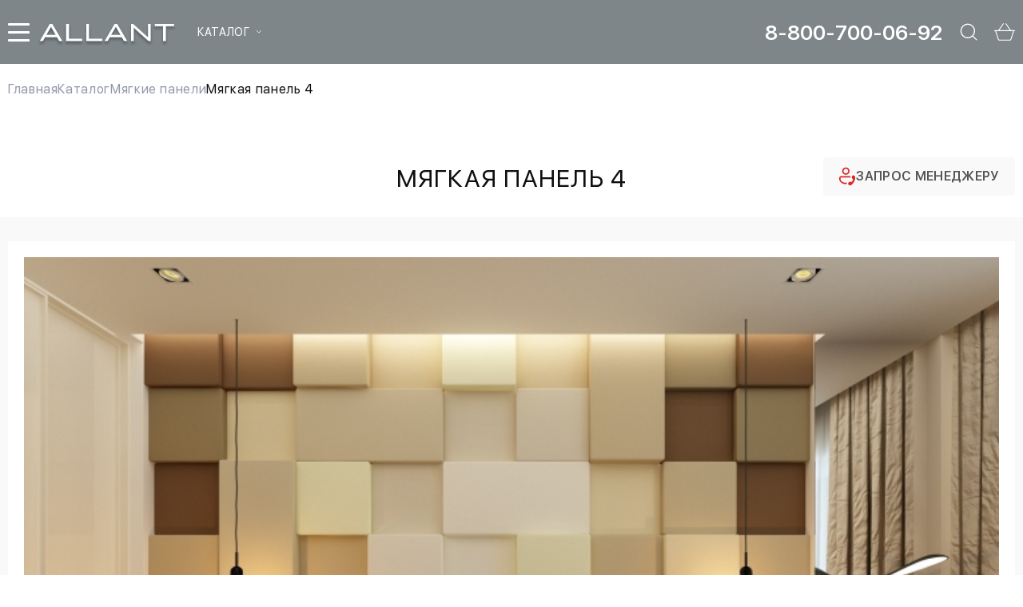

--- FILE ---
content_type: text/html; charset=UTF-8
request_url: https://www.allant.ru/abakan/catalog/myagkie_stenovie_paneli/myagkaya_panel_4
body_size: 15054
content:
<!DOCTYPE html> <html lang="ru-RU"> <head> <meta charset="utf-8"> <title>Купить Мягкая панель 4 от производителя недорого в Абакане - Мебельная фабрика &quot;Аллант&quot;</title> <meta name="description" content="Мягкая панель 4 купить со скидкой в интернет магазине АЛЛАНТ. Возможны различные варианты комплектации. В наличии и под заказ, собственное производство. Доставка в Абакан и другие города РФ. Звоните 8-800-700-06-92"> <meta name="keywords" content="  в абакане"> <meta name="viewport" content="width=device-width,initial-scale=1"> <link rel="apple-touch-icon" sizes="180x180" href="/static/images/favicon/xapple-touch-icon.png.pagespeed.ic.-jeL6MeAeJ.webp"> <link rel="icon" type="image/png" sizes="32x32" href="/static/images/favicon/xfavicon-32x32.png.pagespeed.ic.VziucVMSB4.webp"> <link rel="icon" type="image/png" sizes="16x16" href="/static/images/favicon/xfavicon-16x16.png.pagespeed.ic.HWWVgYE1M5.webp"> <link rel="manifest" href="/static/images/favicon/site.webmanifest"> <link rel="shortcut icon" href="/static/images/favicon/favicon.ico"> <meta name="msapplication-TileColor" content="#da532c"> <meta name="msapplication-config" content="/static/images/favicon/browserconfig.xml"> <meta name="theme-color" content="#ffffff"> <meta name="apple-mobile-web-app-title" content="name"> <meta name="application-name" content="name"> <meta name="cmsmagazine" content="18db2cabdd3bf9ea4cbca88401295164"> <meta name="author" content="allant.ru"> <meta property="og:type" content="profile"> <meta property="og:image" content="/static/images/favicon/og-image.jpg"> <meta property="og:title" content="Купить Мягкая панель 4 от производителя недорого в Абакане - Мебельная фабрика &quot;Аллант&quot;"> <meta property="og:description" content="Мягкая панель 4 купить со скидкой в интернет магазине АЛЛАНТ. Возможны различные варианты комплектации. В наличии и под заказ, собственное производство. Доставка в Абакан и другие города РФ. Звоните 8-800-700-06-92"> <meta property="og:url" content="https://www.allant.ru/abakan/catalog/myagkie_stenovie_paneli/myagkaya_panel_4"> <link href="/static/fonts/Allant-Thin.woff2" rel="preload" as="font" type="font/woff2" crossorigin> <link href="/static/fonts/Allant-Light.woff2" rel="preload" as="font" type="font/woff2" crossorigin> <link href="/static/fonts/Allant-Regular.woff2" rel="preload" as="font" type="font/woff2" crossorigin> <link href="/static/fonts/Allant-Semibold.woff2" rel="preload" as="font" type="font/woff2" crossorigin> <link href="/static/fonts/Allant-Bold.woff2" rel="preload" as="font" type="font/woff2" crossorigin> <style>.preloader{position:fixed;display:-webkit-box;display:-ms-flexbox;display:flex;-webkit-box-align:center;-ms-flex-align:center;align-items:center;-webkit-box-pack:center;-ms-flex-pack:center;justify-content:center;top:0;left:0;right:0;bottom:0;z-index:999;background-color:#eee8d1;-webkit-transition:var(--transition);transition:var(--transition)}.preloader.unactive{opacity:0;visibility:hidden}.preloader__loader,.preloader__loader:after{opacity:.3;border-radius:50%;width:4em;height:4em}.preloader__loader{font-size:10px;position:relative;text-indent:-9999em;border-top:.3em solid rgba(255,255,255,.9);border-right:.3em solid rgba(255,255,255,.9);border-bottom:.3em solid rgba(255,255,255,.9);border-left:.3em solid #333;-webkit-transform:translateZ(0);transform:translateZ(0);-webkit-animation:load8 1.5s infinite linear;animation:load8 1.5s infinite linear}@-webkit-keyframes load8{0%{-webkit-transform:rotate(0deg);transform:rotate(0deg)}100%{-webkit-transform:rotate(360deg);transform:rotate(360deg)}}@keyframes load8{0%{-webkit-transform:rotate(0deg);transform:rotate(0deg)}100%{-webkit-transform:rotate(360deg);transform:rotate(360deg)}}</style> <link rel="stylesheet" type="text/css" href="/static/css/A.all.css,qid=bb4e480547e526ef08ca.pagespeed.cf.gEGyaMv1g6.css"> <meta name="csrf-token" content="t6F5feW4lQwOf3M3ieZliIHMHnJ3dtK3F2D6ru02"> </head> <body class="no-scroll"> <div class="preloader"> <div class="preloader__loader"></div> <script type="text/javascript"> const preloader = document.querySelector('.preloader'); const body = document.querySelector('body'); if (preloader) { window.addEventListener('load', () => { body.classList.remove('no-scroll'); preloader.classList.add('unactive'); }); } </script> </div> <div class="scrolltop" aria-label="В начало страницы"></div> <header class="header header--innerpage" data-header> <div class="container header__container"> <div class="header__logo"> <a href="https://www.allant.ru"> <img class="lazy" data-src="/static/images/common/logo.svg" src="[data-uri]" alt="image" title="title"/> </a> </div> <div class="header__nav"> <nav class="nav" itemscope itemtype="https://schema.org/SiteNavigationElement" aria-label="Меню"> <button class="nav__hamburger hamburger hamburger--collapse" type="button" data-open-overlay aria-label="меню"> <span class="hamburger-box"> <span class="hamburger-inner"></span> </span> </button> <ul class="nav__list" itemprop="about" itemscope itemtype="https://schema.org/ItemList"> <li class="nav__item nav__item--dropdown" itemprop="itemListElement" itemscope itemtype="https://schema.org/ItemList"> <a class="nav__link" href="https://www.allant.ru/catalog" title="Каталог" aria-label="Каталог" itemprop="url">Каталог</a> <div class="nav__dropdown dropdown"> <ul class="dropdown__list" aria-label="Выпадающее меню"> <li class="dropdown__item"> <a class="dropdown__link" href="https://www.allant.ru/abakan/catalog/divany" title="Диваны">Диваны</a> </li> <li class="dropdown__item"> <a class="dropdown__link" href="https://www.allant.ru/abakan/catalog/krovati" title="Кровати">Кровати</a> </li> <li class="dropdown__item"> <a class="dropdown__link" href="https://www.allant.ru/abakan/catalog/cresla" title="Кресла и стулья">Кресла и стулья</a> </li> <li class="dropdown__item"> <a class="dropdown__link" href="https://www.allant.ru/abakan/catalog/myagkie_stenovie_paneli" title="Мягкие панели">Мягкие панели</a> </li> <li class="dropdown__item"> <a class="dropdown__link" href="https://www.allant.ru/abakan/catalog/pufs" title="Пуфы и банкетки">Пуфы и банкетки</a> </li> <li class="dropdown__item"> <a class="dropdown__link" href="https://www.allant.ru/abakan/catalog/aksessuari" title="Малые формы и аксессуары">Малые формы и аксессуары</a> </li> </ul> </div> </li> <li class="nav__item" itemprop="itemListElement" itemscope itemtype="https://schema.org/ItemList"> <a class="nav__link" href="https://www.allant.ru/abakan/catalog/mebel_v_nalichii" title="Мебель в наличии" aria-label="Мебель в наличии" itemprop="url">Мебель в наличии</a> </li> <li class="nav__item" itemprop="itemListElement" itemscope itemtype="https://schema.org/ItemList"> <a class="nav__link" href="https://www.allant.ru/abakan/catalog/mebel_na_zakaz_po_individualnim_razmeram" title="Мебель на заказ" aria-label="Мебель на заказ" itemprop="url">Мебель на заказ</a> </li> <li class="nav__item" itemprop="itemListElement" itemscope itemtype="https://schema.org/ItemList"> <a class="nav__link" href="https://www.allant.ru/abakan/catalog/outlet_rasprodaga" title="OUTLET (РАСПРОДАЖА)" aria-label="OUTLET (РАСПРОДАЖА)" itemprop="url">OUTLET (РАСПРОДАЖА)</a> </li> <li class="nav__item" itemprop="itemListElement" itemscope itemtype="https://schema.org/ItemList"> <a class="nav__link" href="https://www.allant.ru/abakan/pay" title="Онлайн оплата" aria-label="Онлайн оплата" itemprop="url">Онлайн оплата</a> </li> <li class="nav__item" itemprop="itemListElement" itemscope itemtype="https://schema.org/ItemList"> <a class="nav__link" href="https://www.allant.ru/contacts" title="Контакты" aria-label="Контакты" itemprop="url">Контакты</a> </li> </ul> </nav> </div> <div class="header__phone"> <a href="tel:88007000692" aria-label="Позвонить">8-800-700-06-92</a> </div> <a class="header__cart cart-icon visually-hidden" href="https://www.allant.ru/cart"> <svg class="svg-sprite-icon icon-basket"> <use xlink:href="/static/images/sprite/symbol/sprite.svg#basket"></use> </svg> <span class="cart-icon__label"> <span>0</span> </span> </a> </div> </header> <div class="header-mob header-mob--innerpage" data-header> <div class="header-mob__container container"> <div class="header-mob__row"> <div class="header-mob__column"> <nav class="header-mob__nav nav"> <button class="hamburger hamburger--collapse" type="button" data-open-overlay> <span class="hamburger-box"> <span class="hamburger-inner"></span> </span> </button> <a class="header-mob__logo" href="https://www.allant.ru"> <img class="lazy" data-src="/static/images/common/logo-mobile.svg" src="[data-uri]" alt="image" title="title"/> </a> <ul class="nav__list"> <li class="nav__item nav__item--dropdown"> <a class="nav__link" href="https://www.allant.ru/catalog" title="Каталог" aria-label="Каталог" itemprop="url">Каталог</a> <div class="nav__dropdown dropdown"> <ul class="dropdown__list" aria-label="Выпадающее меню"> <li class="dropdown__item"> <a class="dropdown__link" href="https://www.allant.ru/abakan/catalog/divany" title="Диваны">Диваны</a> </li> <li class="dropdown__item"> <a class="dropdown__link" href="https://www.allant.ru/abakan/catalog/krovati" title="Кровати">Кровати</a> </li> <li class="dropdown__item"> <a class="dropdown__link" href="https://www.allant.ru/abakan/catalog/cresla" title="Кресла и стулья">Кресла и стулья</a> </li> <li class="dropdown__item"> <a class="dropdown__link" href="https://www.allant.ru/abakan/catalog/myagkie_stenovie_paneli" title="Мягкие панели">Мягкие панели</a> </li> <li class="dropdown__item"> <a class="dropdown__link" href="https://www.allant.ru/abakan/catalog/pufs" title="Пуфы и банкетки">Пуфы и банкетки</a> </li> <li class="dropdown__item"> <a class="dropdown__link" href="https://www.allant.ru/abakan/catalog/aksessuari" title="Малые формы и аксессуары">Малые формы и аксессуары</a> </li> </ul> </div> </li> </ul> </nav> </div> <div class="header-mob__column"> <a class="header-mob__phone" href="tel:88007000692" aria-label="Позвонить">8-800-700-06-92</a> <button class="btn-reset header-mob__icon lazy" type="button" data-search data-src="#search" data-bg="/static/images/common/ico_search.svg" aria-label="Открыть поиск"></button> <a class="header-mob__icon lazy" href="https://www.allant.ru/cart" data-bg="/static/images/common/ico_basket.svg" title="Перейти в корзину"></a> </div> </div> </div> </div> <div class="overlay-nav"> <div class="overlay-nav__container container"> <div class="overlay-nav__close lazy" data-bg="/static/images/common/ico_close-overlay.svg" data-open-overlay></div> <div class="overlay-nav__grid"> <div class="overlay-nav__column"> <a href="https://www.allant.ru"> <img class="overlay-nav__logo lazy" src="/" data-src="/static/images/common/overlay-logo.svg" width="248" height="112" alt=""> </a> <div class="overlay-nav__city user-city"> <div class="user-city__current">Ваш город - <span> г.Абакан </span> </div> <a class="user-city__link ajax" href="https://www.allant.ru/ajax/cities">Выбрать другой город</a> </div> </div> <div class="overlay-nav__nav"> <div class="menu"> <div class="menu__grid"> <div class="menu__column"> <div class="menu__block menu__block--has-list"> <a class="menu__category" href="javascript:void(0)">Каталог</a> <ul class="menu__list"> <li class="menu__item"> <a class="menu__link" href="https://www.allant.ru/abakan/catalog/divany">Диваны</a> </li> <li class="menu__item"> <a class="menu__link" href="https://www.allant.ru/abakan/catalog/krovati">Кровати</a> </li> <li class="menu__item"> <a class="menu__link" href="https://www.allant.ru/abakan/catalog/cresla">Кресла и стулья</a> </li> <li class="menu__item"> <a class="menu__link" href="https://www.allant.ru/abakan/catalog/myagkie_stenovie_paneli">Мягкие панели</a> </li> <li class="menu__item"> <a class="menu__link" href="https://www.allant.ru/abakan/catalog/pufs">Пуфы и банкетки</a> </li> <li class="menu__item"> <a class="menu__link" href="https://www.allant.ru/abakan/catalog/aksessuari">Малые формы и аксессуары</a> </li> </ul> </div> <div class="menu__block"> <a class="menu__category" href="https://www.allant.ru/abakan/catalog/mebel_v_nalichii">Мебель в наличии</a> </div> <div class="menu__block"> <a class="menu__category" href="https://www.allant.ru/abakan/catalog/mebel_na_zakaz_po_individualnim_razmeram">Мебель на заказ</a> </div> <div class="menu__block"> <a class="menu__category" href="https://www.allant.ru/abakan/catalog/outlet_rasprodaga">OUTLET (РАСПРОДАЖА)</a> </div> <div class="menu__block"> <a class="menu__category" href="https://www.allant.ru/abakan/pay">Онлайн оплата</a> </div> <div class="menu__block"> <a class="menu__category" href="https://www.allant.ru/contacts">Контакты</a> </div> </div> <div class="menu__column"> <div class="menu__block menu__block--has-list"> <a class="menu__category" href="https://www.allant.ru/about">О компании</a> <ul class="menu__list"> <li class="menu__item"> <a class="menu__link" href="https://www.allant.ru/about/proizvodstvo">Производство</a> </li> <li class="menu__item"> <a class="menu__link" href="https://www.allant.ru/about/foto">Награды</a> </li> <li class="menu__item"> <a class="menu__link" href="https://www.allant.ru/about/video">Видео</a> </li> </ul> </div> <div class="menu__block menu__block--has-list"> <a class="menu__category" href="https://www.allant.ru/klientam">Клиентам</a> <ul class="menu__list"> <li class="menu__item"> <a class="menu__link" href="https://www.allant.ru/klientam/oplata">Способы оплаты</a> </li> <li class="menu__item"> <a class="menu__link" href="https://www.allant.ru/klientam/dostavka">Доставка</a> </li> <li class="menu__item"> <a class="menu__link" href="https://www.allant.ru/klientam/garantiya">Гарантия</a> </li> <li class="menu__item"> <a class="menu__link" href="https://www.allant.ru/klientam/kredit_rassrochka">Кредит, рассрочка</a> </li> <li class="menu__item"> <a class="menu__link" href="https://www.allant.ru/klientam/oprosniy_list">Опросный лист</a> </li> </ul> </div> <div class="menu__block menu__block--has-list"> <a class="menu__category" href="https://www.allant.ru/for_partners">Партнерам</a> <ul class="menu__list"> <li class="menu__item"> <a class="menu__link" href="https://www.allant.ru/for_partners/dizayneri">Дизайнеры</a> </li> </ul> </div> </div> </div> </div> </div> <div class="overlay-nav__info"> <div class="overlay-nav__phones"> <div class="c-phone"> <div class="c-phone__title"> <div class="c-phone__icon lazy" data-bg="/static/images/common/ico_phone.svg"></div> <div class="c-phone__label">Единый номер:</div> </div> <a class="c-phone__link" href="tel:88007000692">8-800-700-06-92</a> <button class="btn-reset c-phone__callback" type="button" data-popup data-src="#callback">Заказать звонок</button> </div> </div> <div class="overlay-nav__emails"> <div class="overlay-nav__emails-title">Связаться с нами:</div> <div class="c-email"> <a class="c-email__row" href="mailto:mebel@allant.ru"> <span class="c-email__icon lazy" data-bg="/static/images/common/ico_email.svg"></span> <span class="c-email__label">mebel@allant.ru</span> </a> </div> <ul class="c-youtube"> <li class="c-youtube__item"> <a class="c-youtube__link lazy" href="https://wa.me/+79068135454" rel="noreferrer noopener" target="_blank" data-bg="/static/images/common/ico_wa.svg" title="Наш Whatsapp"></a> </li> <li class="c-youtube__item"> <a class="c-youtube__link lazy" href="https://t.me/+79068135454" rel="noreferrer noopener" target="_blank" data-bg="/static/images/common/ico_tg.svg" title="Telegram канал"></a> </li> </ul> </div> <div class="overlay-nav__address"> <div class="c-address"> <div class="c-address__row"> <div class="c-address__icon lazy" data-bg="/static/images/common/ico_point.svg"></div> <div class="c-address__label">г. Екатеринбург, <strong>ФАБРИКА АЛЛАНТ</strong> <br/>улица Толедова, 43 /Кирова, 28</div> </div> </div> </div> <div class="overlay-nav__social"> <div class="overlay-nav__social-title">Соцсети:</div> <ul class="c-youtube"> <li class="c-youtube__item"> <a class="c-youtube__link lazy" href="https://www.youtube.com/channel/UCCvvMrKMrcH10Au8nhmRYOA" rel="noreferrer noopener" target="_blank" data-bg="/static/images/common/ico_tube.svg" title="Наш Youtube канал"></a> </li> <li class="c-youtube__item"> <a class="c-youtube__link lazy" href="https://vk.com/public211182980" rel="noreferrer noopener" target="_blank" data-bg="/static/images/common/ico_vk.svg" title="Группа ВКонтакте"></a> </li> <li class="c-youtube__item"> <a class="c-youtube__link lazy" href="https://t.me/lcTl59LC8pM0NGI6" rel="noreferrer noopener" target="_blank" data-bg="/static/images/common/ico_tg.svg" title="Наш Telegram"></a> </li> </ul> </div> </div> </div> <div class="overlay-nav__bottom"> <div class="overlay-nav__grid"> <div class="overlay-nav__column"> <a class="overlay-nav__link" href="https://www.allant.ru/policy">Пользовательское соглашение</a> </div> <div class="overlay-nav__data"> <a class="overlay-nav__phone" href="tel:88007000692">8-800-700-06-92</a> <button class="btn-reset overlay-nav__link" type="button" data-popup data-src="#callback">Заказать звонок</button> <a class="overlay-nav__button" href="https://www.allant.ru/online_order"> <span>Сделать онлайн - заказ</span> </a> <button class="btn-reset overlay-nav__button" type="button" data-popup data-src="#manager"> <span>Запрос менеджеру</span> </button> </div> </div> </div> <div class="overlay-nav__mobile"> <div class="overlay-nav__buttons"> <a class="overlay-nav__button" href="https://www.allant.ru/online_order"> <span>Сделать онлайн - заказ</span> </a> <button class="btn-reset overlay-nav__button" type="button" data-popup data-src="#manager"> <span>Запрос менеджеру</span> </button> </div> <div class="overlay-nav__emails"> <div class="c-email"> <a class="c-email__row" href="mailto:mebel@allant.ru"> <span class="c-email__icon lazy" data-bg="/static/images/common/ico_email.svg"></span> <span class="c-email__label">mebel@allant.ru</span> </a> </div> <ul class="c-youtube"> <li class="c-youtube__item"> <a class="c-youtube__link lazy" href="https://wa.me/+79068135454" rel="noreferrer noopener" target="_blank" data-bg="/static/images/common/ico_wa.svg" title="Наш Whatsapp"></a> </li> <li class="c-youtube__item"> <a class="c-youtube__link lazy" href="https://t.me/+79068135454" rel="noreferrer noopener" target="_blank" data-bg="/static/images/common/ico_tg.svg" title="Telegram канал"></a> </li> </ul> </div> <div class="overlay-nav__city user-city"> <div class="user-city__current">Ваш город - <span> г.Абакан </span> </div> <a class="user-city__link ajax" href="https://www.allant.ru/ajax/cities">Выбрать другой город</a> </div> <div class="overlay-nav__social"> <ul class="c-youtube"> <li class="c-youtube__item"> <a class="c-youtube__link lazy" href="https://www.youtube.com/channel/UCCvvMrKMrcH10Au8nhmRYOA" rel="noreferrer noopener" target="_blank" data-bg="/static/images/common/ico_tube.svg" title="Наш Youtube канал"></a> </li> <li class="c-youtube__item"> <a class="c-youtube__link lazy" href="https://vk.com/public211182980" rel="noreferrer noopener" target="_blank" data-bg="/static/images/common/ico_vk.svg" title="Группа ВКонтакте"></a> </li> <li class="c-youtube__item"> <a class="c-youtube__link lazy" href="https://t.me/lcTl59LC8pM0NGI6" rel="noreferrer noopener" target="_blank" data-bg="/static/images/common/ico_tg.svg" title="Наш Telegram"></a> </li> </ul> </div> <a class="overlay-nav__link" href="https://www.allant.ru/policy">Политика конфиденциальности</a> </div> </div> <div class="overlay-nav__backdrop"></div> </div> <main> <nav class="breadcrumbs"> <div class="container"> <ul class="breadcrumbs__list" itemscope itemtype="https://schema.org/BreadcrumbList"> <li class="breadcrumbs__item" itemprop="itemListElement" itemscope itemtype="https://schema.org/ListItem"> <a class="breadcrumbs__link" href="https://www.allant.ru" itemprop="item"> <span itemprop="name">Главная</span> <meta itemprop="position" content="1"> </a> </li> <li class="breadcrumbs__item" itemprop="itemListElement" itemscope itemtype="https://schema.org/ListItem"> <a class="breadcrumbs__link" href="https://www.allant.ru/abakan/catalog" itemprop="item"> <span itemprop="name">Каталог</span> <meta itemprop="position" content="2"> </a> </li> <li class="breadcrumbs__item" itemprop="itemListElement" itemscope itemtype="https://schema.org/ListItem"> <a class="breadcrumbs__link" href="https://www.allant.ru/abakan/catalog/myagkie_stenovie_paneli" itemprop="item"> <span itemprop="name">Мягкие панели</span> <meta itemprop="position" content="3"> </a> </li> <li class="breadcrumbs__item" itemprop="itemListElement" itemscope itemtype="https://schema.org/ListItem"> <a class="breadcrumbs__link" href="https://www.allant.ru/abakan/catalog/myagkie_stenovie_paneli/myagkaya_panel_4" itemprop="item"> <span itemprop="name">Мягкая панель 4</span> <meta itemprop="position" content="4"> </a> </li> </ul> </div> </nav> <section class="product"> <div class="product__title page-title">Мягкая панель 4</div> <form class="product__main" action="#"> <div class="container product__container"> <div class="product__column"> <div class="product__preview"> <div class="discount-block"> </div> <div class="product__slider swiper"> <div class="product__zoom"> <svg width="20" height="20" viewbox="0 0 20 20" fill="none" xmlns="http://www.w3.org/2000/svg"> <path d="M19.5 1.17993C19.5 0.903789 19.2761 0.679932 19 0.679932H14.5C14.2239 0.679932 14 0.903789 14 1.17993C14 1.45607 14.2239 1.67993 14.5 1.67993H18.5V5.67993C18.5 5.95607 18.7239 6.17993 19 6.17993C19.2761 6.17993 19.5 5.95607 19.5 5.67993V1.17993ZM10.3536 10.5335L19.3536 1.53349L18.6464 0.826378L9.64645 9.82638L10.3536 10.5335Z" fill="black" fill-opacity="0.5"></path> <path d="M19.5 19.1799C19.5 19.4561 19.2761 19.6799 19 19.6799H14.5C14.2239 19.6799 14 19.4561 14 19.1799C14 18.9038 14.2239 18.6799 14.5 18.6799H18.5V14.6799C18.5 14.4038 18.7239 14.1799 19 14.1799C19.2761 14.1799 19.5 14.4038 19.5 14.6799V19.1799ZM10.3536 9.82638L19.3536 18.8264L18.6464 19.5335L9.64645 10.5335L10.3536 9.82638Z" fill="black" fill-opacity="0.5"></path> <path d="M0.5 19.1799C0.5 19.4561 0.723858 19.6799 1 19.6799H5.5C5.77614 19.6799 6 19.4561 6 19.1799C6 18.9038 5.77614 18.6799 5.5 18.6799H1.5V14.6799C1.5 14.4038 1.27614 14.1799 1 14.1799C0.723858 14.1799 0.5 14.4038 0.5 14.6799V19.1799ZM9.64645 9.82638L0.646447 18.8264L1.35355 19.5335L10.3536 10.5335L9.64645 9.82638Z" fill="black" fill-opacity="0.5"></path> <path d="M0.5 1.17993C0.5 0.903789 0.723858 0.679932 1 0.679932H5.5C5.77614 0.679932 6 0.903789 6 1.17993C6 1.45607 5.77614 1.67993 5.5 1.67993H1.5V5.67993C1.5 5.95607 1.27614 6.17993 1 6.17993C0.723858 6.17993 0.5 5.95607 0.5 5.67993V1.17993ZM9.64645 10.5335L0.646447 1.53349L1.35355 0.826378L10.3536 9.82638L9.64645 10.5335Z" fill="black" fill-opacity="0.5"></path> </svg> </div> <div class="swiper-wrapper"> <div class="swiper-slide"> <a href="https://www.allant.ru/uploads/products/1202e7e59a67a1eb8823c8a15fff9732.jpg" title="Мягкая панель 4" data-fancybox="Мягкая панель 4" data-caption="Мягкая панель 4"> <img class="swiper-lazy" data-src="https://www.allant.ru/thumbs/uploads/products/x1202e7e59a67a1eb8823c8a15fff9732.thumb_3.jpg.pagespeed.ic.aGC4gVcSN9.webp" src="[data-uri]" alt="Мягкая панель 4" title="Мягкая панель 4"/> </a> </div> </div> </div> <div class="product__thumbs swiper"> <div class="swiper-wrapper"> <div class="swiper-slide"> <img class="swiper-lazy" data-src="[data-uri]" src="[data-uri]" alt="Мягкая панель 4" title="Мягкая панель 4"/> </div> </div> </div> </div> </div> <div class="product__column"> <div class="product__request" data-fixed=""> <button class="btn btn--request" type="button" data-src="#manager" data-popup="" aria-label="Задать вопрос менеджеру"> <svg width="22" height="24" viewbox="0 0 22 24" fill="none" xmlns="http://www.w3.org/2000/svg"> <path d="M14.8756 11.4628C14.9491 11.4628 15.0208 11.4663 15.0926 11.4715L14.8546 12.0333L14.7706 12.266L14.7566 12.3098C14.6656 12.6038 14.6183 12.9083 14.6131 13.2128H2.6251C2.39303 13.2128 2.17046 13.305 2.00636 13.4691C1.84226 13.6332 1.75007 13.8558 1.75007 14.0879V14.9629C1.75007 17.4795 4.25617 20.2131 8.75034 20.2131C9.29111 20.2131 9.80213 20.1729 10.2852 20.0994C10.0232 20.661 9.92439 21.285 9.99989 21.9002C9.58474 21.9427 9.16767 21.9638 8.75034 21.9632C3.25513 21.9632 0 18.4123 0 14.9629V14.0879C0 13.3917 0.276573 12.7239 0.768875 12.2316C1.26118 11.7393 1.92888 11.4628 2.6251 11.4628H14.8756Z"></path> <path d="M14.3496 18.89L15.6446 19.3205L15.8564 19.3905C16.4584 18.9355 16.9589 18.3632 17.3614 17.6737C17.7062 17.0822 17.9302 16.4819 18.037 15.8729L18.0807 15.5684L16.8259 14.3783C16.6228 14.1812 16.4783 13.9316 16.4085 13.6572C16.3386 13.3829 16.3462 13.0946 16.4304 12.8243L16.4829 12.6755L17.0534 11.3332C17.1709 11.0358 17.3885 10.7887 17.6687 10.6347C17.949 10.4807 18.2742 10.4294 18.5882 10.4897L18.723 10.5247L19.4353 10.7522C20.1423 10.9797 20.6848 11.5852 20.8598 12.3448C21.2746 14.1543 20.7758 16.3559 19.3635 18.9495C17.953 21.5396 16.4059 23.0989 14.7241 23.6222C14.4032 23.722 14.0623 23.739 13.7331 23.6716C13.4038 23.6043 13.097 23.4549 12.841 23.2372L12.701 23.1077L12.1602 22.5652C11.9321 22.3305 11.7848 22.0292 11.7394 21.7051C11.6941 21.381 11.7532 21.0508 11.9082 20.7626L11.9887 20.6331L12.806 19.4325C12.9401 19.2322 13.1246 19.0707 13.3408 18.9641C13.557 18.8575 13.7975 18.8096 14.0381 18.8253C14.0945 18.8299 14.1506 18.838 14.2061 18.8498L14.3496 18.89Z"></path> <path d="M8.75019 0.0872803C10.0266 0.0872803 11.2507 0.59433 12.1533 1.49688C13.0558 2.39944 13.5629 3.62356 13.5629 4.89997C13.5629 6.17637 13.0558 7.4005 12.1533 8.30305C11.2507 9.20561 10.0266 9.71266 8.75019 9.71266C7.47378 9.71266 6.24966 9.20561 5.3471 8.30305C4.44455 7.4005 3.9375 6.17637 3.9375 4.89997C3.9375 3.62356 4.44455 2.39944 5.3471 1.49688C6.24966 0.59433 7.47378 0.0872803 8.75019 0.0872803ZM8.75019 1.83735C7.93793 1.83735 7.15894 2.16002 6.58459 2.73437C6.01024 3.30872 5.68757 4.08771 5.68757 4.89997C5.68757 5.71222 6.01024 6.49121 6.58459 7.06557C7.15894 7.63992 7.93793 7.96259 8.75019 7.96259C9.56244 7.96259 10.3414 7.63992 10.9158 7.06557C11.4901 6.49121 11.8128 5.71222 11.8128 4.89997C11.8128 4.08771 11.4901 3.30872 10.9158 2.73437C10.3414 2.16002 9.56244 1.83735 8.75019 1.83735Z"></path> </svg> <span>Запрос менеджеру</span> </button> </div> <div class="discount-label"> <svg width="26" height="27" viewbox="0 0 26 27" fill="none" xmlns="http://www.w3.org/2000/svg"> <path d="M25 10.5531V23.2197C25 23.7502 24.9999 25.2196 24.9999 25.2196C24.9999 25.2196 23.5304 25.2197 23 25.2197H3.00009C2.46966 25.2197 1 25.2196 1 25.2196C1 25.2196 1.0001 23.7502 1.0001 23.2197V3.21983C1.0001 2.6894 1 1.21973 1 1.21973C1 1.21973 2.46966 1.21984 3.00009 1.21984H17" stroke="#D92626" stroke-width="2" stroke-linecap="round" stroke-linejoin="round"></path> <path d="M7.66797 10.5531L14.3346 15.8864L24.3346 1.88647" stroke="#D92626" stroke-width="2" stroke-linecap="round" stroke-linejoin="round"></path> </svg> ПОД ЗАКАЗ </div> <p></p> <div class="product__row"> <div class="product__item price"> <div class="price__current price__current--discount">На заказ</div> </div> <div class="product__item product__buttons"> <button class="btn btn--cart btn--product buy_btn" type="button" data-fancybox data-product-id="557" data-src="#cart-dialog" aria-label="Добавить в корзину"> В корзину</button> </div> </div> <div class="product__note" data-start="*"></div> </div> </div> </form> <div class="product__block product__block--white"> <div class="container text-content"> <h1 class="product__head">Мягкая панель 4 в Абакане</h1> </div> </div> <div class="product__block product__block--white product__block--divided"> <div class="container"> <div class="product__head" data-collapsed=""> Доставка <svg width="19" height="12" viewbox="0 0 19 12" fill="none" xmlns="http://www.w3.org/2000/svg"> <path d="M1 10.8201L9.5 1.82007L18 10.8201" stroke="#323232" stroke-width="2" stroke-linecap="round" stroke-linejoin="round"></path> </svg> </div> <div class="text-content" data-collapsed--content> <h3>Доставка по Екатеринбургу и Свердловской области:</h3>
<ul>
<li>Стоимость доставки по Екатеринбургу составляет 1700 рублей ( до подъезда).Стоимость доставки по Свердловской области вы можете рассчитать в наших салонах или у оператора по телефону горячей линии.</li>
<li>Если мы не сможем подъехать к вашему подъезду или частному дому для разгрузки на расстояние ближе 15 метров, нам придется заносить мебель вручную. Ручной пронос мебели составляет от 1000 до 1500 рублей, в зависимости от расстояния.</li>
<li>Подъем, распаковка и сборка производятся в тот же временной промежуток, что и доставка и не требуют согласования отдельного времени. Стоимость этих услуг не входят в стоимость доставки и рассчитываются отдельно.</li>
<li>Точный расчет доставки, подъема вам сделают консультанты в наших фирменных салонах</li>
</ul>
<p>При желании свою мебель вы можете получить самостоятельно на складе производителя</p>
<h3>Доставка по России:</h3>
<ul>
<li>Вы&nbsp;можете заказать доставку любой транспортной компанией по&nbsp;вашему выбору.</li>
<li>Расчет стоимости доставки по&nbsp;России, можно предварительно сделать на&nbsp;любом сайте транспортной компании, куда хотели&nbsp;бы обратиться, предварительно уточнив параметры груза (вес,объем) у&nbsp;консультантов МФ&nbsp;Аллант.</li>
<li>Доставка вашего заказа до&nbsp;терминала оплачивается отдельно (рассчитывается индивидуально)</li>
<li>Также вы&nbsp;можете поручить транспортной компании по&nbsp;своему выбору забрать заказ с&nbsp;нашего склада.</li>
<li>Межтерминальная перевозка оплачивается покупателем.</li>
<li>Мы&nbsp;рекомендуем заказывать у&nbsp;транспортной компании дополнительную упаковку (обрешетку) всех товаров, чтобы избежать повреждений в&nbsp;процессе транспортировки.</li>
<li>Заказ должен быть полностью оплачен до&nbsp;момента отгрузки со&nbsp;склада.</li>
<li>После поступления заказа в&nbsp;ваш город, вы&nbsp;можете забрать заказ с&nbsp;терминала транспортной компании самостоятельно, либо заказать у&nbsp;транспортной компании доставку до&nbsp;адреса.</li>
</ul>
<h3>Получение товара</h3>
<p>Отнеситесь ответственно к&nbsp;получению товара, если хотите быть уверены в&nbsp;том, что он&nbsp;будет доставлен в&nbsp;сохранности. Не&nbsp;поручайте его детям или сторонним людям, чтобы избежать случайного повреждения при подъеме.</p>
<p>При получении товара:</p>
<ul>
<li>ширина проемов входной и&nbsp;межкомнатных дверей в&nbsp;помещении должна составлять не&nbsp;менее 75&times;190&nbsp;см;</li>
<li>для обеспечения возможности беспрепятственного заноса мебели свободная ширина прохода внутри помещения должна быть не&nbsp;менее 105&nbsp;см;</li>
<li>грузовой транспорт должен быть обеспечен беспрепятственным въездом на&nbsp;охраняемую территорию, а&nbsp;также к&nbsp;месту выгрузки не&nbsp;далее чем 15м до&nbsp;подъезда;</li>
<li>в&nbsp;доставку не&nbsp;входят работы по&nbsp;демонтажу дверей, освобождению входных проемов, разбору или перемещению другой мебели.</li>
</ul>
<p style="color:#d92626">Внимание: расписываясь в&nbsp;бланке приема при получении, вы&nbsp;соглашаетесь с&nbsp;тем, что товар поставлен в&nbsp;полном объеме и&nbsp;надлежащего качества.<br/>
Далее претензии к&nbsp;внешнему виду и&nbsp;комплектации не&nbsp;могут быть приняты.</p>
</div> </div> </div> <div class="issue"> <div class="container issue__container lazy" data-bg="/static/images/common/decor--white.svg"> <div class="issue__label">Если у вас есть вопросы по комплектации, срокам, ценам на этот товар, напишите нам, специалисты Аллант ответят вам в ближайшее время.</div> <div class="issue__caption"> <img class="lazy" data-src="https://www.allant.ru/thumbs/uploads/products/x1202e7e59a67a1eb8823c8a15fff9732.thumb_2.jpg.pagespeed.ic.E-hokhD0j-.webp" src="[data-uri]" alt="Мягкая панель 4" title="Мягкая панель 4"/> <span>Мягкая панель 4</span> </div> <div class="issue__request"> <button class="btn" type="button" data-question data-src="#create-question" data-product="Мягкая панель 4" aria-label="Задать вопрос менеджеру">Задать вопрос менеджеру</button> </div> </div> </div> </section> </main> <footer class="footer"> <div class="footer-head"> <div class="footer-head__container container"> <div class="footer-head__grid"> <div class="footer-head__nav"> <div class="footer-menu"> <div class="footer-menu__grid"> <div class="footer-menu__column"> <div class="footer-menu__block footer-menu__block--has-list"> <a class="footer-menu__category" href="https://www.allant.ru/abakan/catalog">Каталог</a> <ul class="footer-menu__list"> <li class="footer-menu__item"> <a class="footer-menu__link" href="https://www.allant.ru/abakan/catalog/divany">Диваны</a> </li> <li class="footer-menu__item"> <a class="footer-menu__link" href="https://www.allant.ru/abakan/catalog/krovati">Кровати</a> </li> <li class="footer-menu__item"> <a class="footer-menu__link" href="https://www.allant.ru/abakan/catalog/cresla">Кресла и стулья</a> </li> <li class="footer-menu__item"> <a class="footer-menu__link" href="https://www.allant.ru/abakan/catalog/myagkie_stenovie_paneli">Мягкие панели</a> </li> <li class="footer-menu__item"> <a class="footer-menu__link" href="https://www.allant.ru/abakan/catalog/pufs">Пуфы и банкетки</a> </li> <li class="footer-menu__item"> <a class="footer-menu__link" href="https://www.allant.ru/abakan/catalog/aksessuari">Малые формы и аксессуары</a> </li> </ul> </div> <div class="footer-menu__block"> <a class="footer-menu__category" href="https://www.allant.ru/abakan/catalog/mebel_v_nalichii">Мебель в наличии</a> </div> <div class="footer-menu__block"> <a class="footer-menu__category" href="https://www.allant.ru/abakan/catalog/mebel_na_zakaz_po_individualnim_razmeram">Мебель на заказ</a> </div> <div class="footer-menu__block"> <a class="footer-menu__category" href="https://www.allant.ru/abakan/catalog/outlet_rasprodaga">OUTLET (РАСПРОДАЖА)</a> </div> </div> <div class="footer-menu__column"> <div class="footer-menu__block"> <a class="footer-menu__category" href="https://www.allant.ru/tkani">Ткани </a> </div> <div class="footer-menu__block"> <a class="footer-menu__category" href="https://www.allant.ru/abakan/mebelnaya_koga">Мебельная кожа</a> </div> <div class="footer-menu__block"> <a class="footer-menu__category" href="https://www.allant.ru/mechanisms">Механизмы трансформации</a> </div> <div class="footer-menu__block"> <a class="footer-menu__category" href="https://www.allant.ru/abakan/pay">Онлайн оплата</a> </div> <div class="footer-menu__block"> <a class="footer-menu__category" href="https://www.allant.ru/contacts">Контакты</a> </div> </div> <div class="footer-menu__column"> <div class="footer-menu__block footer-menu__block--has-list"> <a class="footer-menu__category" href="https://www.allant.ru/about">О компании</a> <ul class="footer-menu__list"> <li class="footer-menu__item"> <a class="footer-menu__link" href="https://www.allant.ru/about/proizvodstvo">Производство</a> </li> <li class="footer-menu__item"> <a class="footer-menu__link" href="https://www.allant.ru/about/foto">Награды</a> </li> <li class="footer-menu__item"> <a class="footer-menu__link" href="https://www.allant.ru/about/video">Видео</a> </li> </ul> </div> <div class="footer-menu__block footer-menu__block--has-list"> <a class="footer-menu__category" href="https://www.allant.ru/klientam">Клиентам</a> <ul class="footer-menu__list"> <li class="footer-menu__item"> <a class="footer-menu__link" href="https://www.allant.ru/klientam/oplata">Способы оплаты</a> </li> <li class="footer-menu__item"> <a class="footer-menu__link" href="https://www.allant.ru/klientam/dostavka">Доставка</a> </li> <li class="footer-menu__item"> <a class="footer-menu__link" href="https://www.allant.ru/klientam/garantiya">Гарантия</a> </li> <li class="footer-menu__item"> <a class="footer-menu__link" href="https://www.allant.ru/klientam/kredit_rassrochka">Кредит, рассрочка</a> </li> <li class="footer-menu__item"> <a class="footer-menu__link" href="https://www.allant.ru/klientam/oprosniy_list">Опросный лист</a> </li> </ul> </div> <div class="footer-menu__block footer-menu__block--has-list"> <a class="footer-menu__category" href="https://www.allant.ru/for_partners">Партнерам</a> <ul class="footer-menu__list"> <li class="footer-menu__item"> <a class="footer-menu__link" href="https://www.allant.ru/for_partners/dizayneri">Дизайнеры</a> </li> </ul> </div> </div> </div> </div> </div> <div class="footer-head__info"> <div class="footer-head__data"> <div class="c-phone c-phone--footer"> <div class="c-phone__title"> <div class="c-phone__icon lazy" data-bg="/static/images/common/ico_phone--footer.svg"></div> <div class="c-phone__label">Единый номер:</div> </div> <a class="c-phone__link" href="tel:88007000692">8-800-700-06-92</a> <button class="btn-reset c-phone__callback" type="button" data-popup data-src="#callback"> Заказать звонок </button> </div> <div class="footer-head__emails"> <div class="footer-head__title">Связаться с нами:</div> <div class="c-email c-email--footer"> <a class="c-email__row" href="mailto:mebel@allant.ru"> <span class="c-email__icon lazy" data-bg="/static/images/common/ico_email--footer.svg"></span> <span class="c-email__label">mebel@allant.ru</span> </a> </div> <ul class="c-youtube"> <li class="c-youtube__item"> <a class="c-youtube__link lazy" href="https://wa.me/+79068135454" rel="noreferrer noopener" target="_blank" data-bg="/static/images/common/ico_wa.svg" title="Наш Whatsapp"></a> </li> <li class="c-youtube__item"> <a class="c-youtube__link lazy" href="https://t.me/+79068135454" rel="noreferrer noopener" target="_blank" data-bg="/static/images/common/ico_tg.svg" title="Telegram канал"></a> </li> </ul> </div> <div class="footer-head__data-info"> <div class="c-address c-address--footer"> <div class="c-address__row"> <div class="c-address__icon lazy" data-bg="/static/images/common/ico_point--footer.svg"></div> <div class="c-address__label">г. Екатеринбург, <strong>ФАБРИКА АЛЛАНТ</strong> <br/>улица Толедова, 43 /Кирова, 28 </div> </div> </div> <div class="footer-head__network"> <div class="footer-head__network-title">Соцсети:</div> <ul class="c-youtube"> <li class="c-youtube__item"> <a class="c-youtube__link lazy" href="https://www.youtube.com/channel/UCCvvMrKMrcH10Au8nhmRYOA" rel="noreferrer noopener" target="_blank" data-bg="/static/images/common/ico_tube.svg" title="Наш Youtube канал"></a> </li> <li class="c-youtube__item"> <a class="c-youtube__link lazy" href="https://vk.com/public211182980" rel="noreferrer noopener" target="_blank" data-bg="/static/images/common/ico_vk.svg" title="Группа ВКонтакте"></a> </li> <li class="c-youtube__item"> <a class="c-youtube__link lazy" href="https://t.me/lcTl59LC8pM0NGI6" rel="noreferrer noopener" target="_blank" data-bg="/static/images/common/ico_tg.svg" title="Наш Telegram"></a> </li> </ul> </div> </div> </div> </div> <div class="footer-head__actions"> <button class="btn-reset footer-head__action" type="button" data-popup data-src="#manager" aria-label="Отправить заявку"> <span>Отправить заявку</span> </button> <a class="footer-head__action" href="https://www.allant.ru/online_order" title="Сделать онлайн - заказ"> <span>Сделать онлайн - заказ</span> </a> </div> </div> </div> </div> <div class="footer__content"> <div class="container"> <div class="footer__maps"> <div class="footer__subtitle text-center">Адреса магазинов</div> <div class="tabs"> <div class="tabs__triggers"> <a class="tabs__link" href="#map-1" data-map="1">ТЦ Astroom, &nbsp; <span>ул. Цвиллинга, 1, 4 этаж</span> </a> <a class="tabs__link" href="#map-2" data-map="2">МЦ &quot;ЭМА&quot;, &nbsp; <span>Верх-Исетский бульвар, д. 13, 2 этаж, левое крыло</span> </a> <a class="tabs__link" href="#map-3" data-map="3">МЦ &quot;Гулливер&quot;, &nbsp; <span>улица 40-летия Комсомола, 38Н, 2 этаж</span> </a> <a class="tabs__link" href="#map-4" data-map="4">ФАБРИКА АЛЛАНТ, &nbsp; <span>улица Толедова, 43 /Кирова, 28 , </span> </a> </div> <div class="tabs__content"> <div class="tabs__item animate" id="map-1"> <div class="footer__map" id="city-41" data-lat="56.816631" data-long="60.625897" data-hint="ТЦ Astroom,ул. Цвиллинга, 1, 4 этаж"></div> </div> <div class="tabs__item animate" id="map-2"> <div class="footer__map" id="city-2" data-lat="56.838240" data-long="60.574060" data-hint="МЦ &amp;quot;ЭМА&amp;quot;,Верх-Исетский бульвар, д. 13, 2 этаж, левое крыло"></div> </div> <div class="tabs__item animate" id="map-3"> <div class="footer__map" id="city-1" data-lat="56.824220" data-long="60.705160" data-hint="МЦ &amp;quot;Гулливер&amp;quot;,улица 40-летия Комсомола, 38Н, 2 этаж"></div> </div> <div class="tabs__item animate" id="map-4"> <div class="footer__map" id="city-27" data-lat="56.852180" data-long="60.548410" data-hint="ФАБРИКА АЛЛАНТ,улица Толедова, 43 /Кирова, 28 , "></div> </div> </div> </div> </div> <div class="footer__copyright"> <div class="footer__company">Мебельная фабрика Аллант &copy;&nbsp; <span class="year"></span> </div> <div class="footer__developer">Программирование и продвижение сайта&nbsp;&mdash;&nbsp; <a href="https://fanky.ru" target="_blank" rel="noreferrer noopener">Fanky.ru</a> </div> <a class="footer__policy ajax" href="https://www.allant.ru/policy">Политика конфиденциальности</a> </div> </div> </div> <div class="footer__bottom"> <div class="container"> <a href="https://www.allant.ru" title="На главную"> <img class="lazy" data-src="/static/images/common/copyright.svg" src="[data-uri]" alt="image" title="title"/> </a> <div class="footer__reviews">
<script type="text/javascript">
   (function(m,e,t,r,i,k,a){m[i]=m[i]||function(){(m[i].a=m[i].a||[]).push(arguments)};
   m[i].l=1*new Date();
   for (var j = 0; j < document.scripts.length; j++) {if (document.scripts[j].src === r) { return; }}
   k=e.createElement(t),a=e.getElementsByTagName(t)[0],k.async=1,k.src=r,a.parentNode.insertBefore(k,a)})
   (window, document, "script", "https://mc.yandex.ru/metrika/tag.js", "ym");

   ym(10484371, "init", {
        clickmap:true,
        trackLinks:true,
        accurateTrackBounce:true,
        webvisor:true,
        ecommerce:"dataLayer"
   });
</script>
<noscript><div><img src="https://mc.yandex.ru/watch/10484371" style="position:absolute;left:-9999px" alt="Yandex.Metrika"/></div></noscript>
<script type='text/javascript'>
(function(){ var widget_id = 'sZ60Auz0rF';var d=document;var w=window;function l(){
var s = document.createElement('script'); s.type = 'text/javascript'; s.async = true; s.src = '//code.jivosite.com/script/widget/'+widget_id; var ss = document.getElementsByTagName('script')[0]; ss.parentNode.insertBefore(s, ss);}if(d.readyState=='complete'){l();}else{if(w.attachEvent){w.attachEvent('onload',l);}else{w.addEventListener('load',l,false);}}})();</script>
</div> </div> </div> </footer> <div class="map"> <div class="container map__container"> <div class="map__city" id="city-map"></div> </div> </div> <div class="popup" id="create-request" style="display:none">Запрос менеджеру</div> <form class="popup popup--wide" id="create-review" action="#" style="display:none" enctype="multipart/form-data"> <input type="hidden" name="product" data-product> <div class="popup__head"> <div class="popup__title">Оставить отзыв</div> <div class="popup__subtitle">на товар&nbsp; <span data-label></span> </div> </div> <div class="popup__body"> <div class="popup__rating">Ваша оценка товара <div class="popup__rate set-rating"></div> </div> <div class="popup__text"> <textarea name="review" placeholder="Написать отзыв" rows="8" required></textarea> </div> <div class="popup__columns"> <div class="popup__upload upload-inner"> <div class="upload-inner__title">Добавить фото к отзыву</div> <div class="upload-inner__subtitle">Перетащите картинку в это поле</div> <div class="upload-inner__divider">или</div> <div class="upload-inner__link"> <svg width="17" height="20" viewbox="0 0 17 20" fill="none" xmlns="http://www.w3.org/2000/svg"> <path d="M3.82236 19.5361C2.84353 19.5361 1.86473 19.1383 1.11956 18.3429C0.397588 17.5722 0 16.5476 0 15.4578C0 14.3679 0.397588 13.3433 1.11956 12.5726L12.0692 0.88416C12.6033 0.313989 13.3134 0 14.0688 0C14.8241 0 15.5342 0.313989 16.0683 0.88416C16.6024 1.45429 16.8966 2.21231 16.8966 3.01863C16.8966 3.82491 16.6024 4.58296 16.0683 5.1531L6.60523 15.2546C5.89044 16.0176 4.72745 16.0176 4.01263 15.2546C3.29784 14.4916 3.29784 13.2501 4.01263 12.4871L10.6697 5.38085C10.8655 5.17183 11.1831 5.17183 11.3789 5.38085C11.5747 5.58987 11.5747 5.92882 11.3789 6.13787L4.72177 13.2441C4.39803 13.5897 4.39803 14.152 4.72177 14.4976C5.04554 14.8432 5.57228 14.8432 5.89605 14.4976L15.3591 4.39607C15.7038 4.02813 15.8936 3.53893 15.8936 3.01863C15.8936 2.49829 15.7038 2.00909 15.3591 1.64118C14.6476 0.881642 13.4899 0.881642 12.7783 1.64118L1.8287 13.3296C1.29617 13.898 1.00289 14.6538 1.00289 15.4577C1.00289 16.2617 1.29617 17.0174 1.8287 17.5859C2.92803 18.7594 4.71673 18.7593 5.81599 17.5859L13.9817 8.86922C14.1775 8.6602 14.4951 8.6602 14.6909 8.86922C14.8867 9.07824 14.8867 9.41719 14.6909 9.62625L6.52516 18.3429C5.77999 19.1383 4.80116 19.5361 3.82236 19.5361Z" fill="#555555"></path> <path d="M14.6905 9.62619C14.8864 9.41717 14.8864 9.07819 14.6905 8.86917C14.4947 8.66015 14.1772 8.66015 13.9813 8.86917L5.81566 17.5859C5.14613 18.3006 4.22095 18.5791 3.35143 18.4232C3.17417 18.4497 2.99555 18.4631 2.81687 18.4631C2.06298 18.4631 1.30923 18.2269 0.662109 17.755C0.795723 17.9635 0.948245 18.1604 1.11918 18.3429C1.86438 19.1383 2.84318 19.5361 3.82197 19.5361C4.8008 19.5361 5.77963 19.1383 6.5248 18.3429L14.6905 9.62619Z" fill="#555555"></path> </svg> <span>Прикрепите файл</span> </div> <input class="upload-inner__input" type="file" name="file"> </div> <div class="popup__fields"> <input type="text" name="name" placeholder="Имя" required autocomplete="off"> <input type="tel" name="tel" placeholder="+7 (___) ___-__-__" required autocomplete="off"> <input type="text" name="email" placeholder="E-mail" required autocomplete="off"> <button class="btn btn--form" type="submit">Отправить отзыв</button> </div> </div> </div> <div class="popup__footer">Нажимая кнопку Отправить отзыв, я подтверждаю свое согласие на <a href="javascript:void(0)" target="_blank">обработку персональных данных</a> </div> </form> <div class="popup" id="cart-dialog" style="display:none">Добавление товара</div> <div class="popup" id="credit" style="display:none">Кредит</div> <div class="popup" id="add-question" style="display:none">Задать вопрос</div> <div class="popup" id="request" style="display:none"> <div class="popup" id="popup-msg" style="display:none">Создать заказ</div> <form class="form popup__container" action="https://www.allant.ru/ajax/request" onsubmit="sendCalc(this,event)"> <input name="url" type="hidden" value="https://www.allant.ru/abakan/catalog/myagkie_stenovie_paneli/myagkaya_panel_4"> <div class="popup__title">Заявка</div> <input class="input" type="text" name="name" placeholder="Имя" required autocomplete="off"> <input class="input" type="tel" name="phone" placeholder="+7 (___) ___-__-__" required autocomplete="off"> <input class="input" type="text" name="email" placeholder="E-mail" required autocomplete="off"> <textarea class="textarea" rows="5" name="comment" placeholder="Сообщение"></textarea> <button class="btn btn--form">Отправить заявку</button> </form> </div> <div class="popup" id="manager" style="display:none"> <form class="form popup__container" action="https://www.allant.ru/ajax/request-manager" onsubmit="sendCalc(this,event)"> <input name="url" type="hidden" value="https://www.allant.ru/abakan/catalog/myagkie_stenovie_paneli/myagkaya_panel_4"> <div class="popup__title">Запрос менеджеру</div> <input class="input" type="text" name="name" placeholder="Имя" required autocomplete="off"> <input class="input" type="tel" name="phone" placeholder="+7 (___) ___-__-__" required autocomplete="off"> <input class="input" type="text" name="email" placeholder="E-mail" required autocomplete="off"> <textarea class="textarea" rows="5" name="comment" placeholder="Сообщение"></textarea> <button class="btn btn--form">Отправить запрос</button> </form> </div> <div class="popup" id="callback" style="display:none"> <form class="form popup__container" action="https://www.allant.ru/ajax/callback" onsubmit="sendCalc(this,event)"> <input name="url" type="hidden" value="https://www.allant.ru/abakan/catalog/myagkie_stenovie_paneli/myagkaya_panel_4"> <div class="popup__title">Заказать звонок</div> <input class="input" type="text" name="name" placeholder="Имя" required autocomplete="off"> <input class="input" type="tel" name="phone" placeholder="+7 (___) ___-__-__" required autocomplete="off"> <button class="btn btn--form">Позвоните мне</button> </form> </div> <div class="popup" id="create-question" style="display:none"> <form class="form popup__container" action="https://www.allant.ru/ajax/question" onsubmit="sendQuestion(this, event)"> <input name="product_id" type="hidden" value="557"> <input name="url" type="hidden" value="https://www.allant.ru/abakan/catalog/myagkie_stenovie_paneli/myagkaya_panel_4"> <div class="popup__head"> <div class="popup__title">Задать вопрос</div> <div class="popup__subtitle">на товар&nbsp; <span data-label></span> </div> </div> <input class="input" class="form-control" type="text" name="author" placeholder="Имя" autocomplete="off" id="author"> <input class="input" class="form-control" type="text" name="email" placeholder="E-mail" autocomplete="off" id="email"> <input class="input" class="form-control" type="tel" name="phone" placeholder="+7 (___) ___-__-__" autocomplete="off" id="phone"> <textarea class="textarea" class="form-control" rows="5" name="question" placeholder="Вопрос" id="question"></textarea> <button class="btn btn--form">Отправить вопрос</button> </form> </div> <div class="popup" id="thanks-query" style="display:none"> <div class="form popup__container"> <div class="popup__title">Спасибо!</div> <p class="form__text">Ваш запрос принят, <br>мы свяжемся с вами в ближайшее время</p> </div> </div> <div class="popup" id="thanks-entry" style="display:none"> <div class="form popup__container"> <div class="popup__title">Спасибо!</div> <p class="form__text">Ваша заявка успешно отправлена, <br>мы свяжемся с вами в ближайшее время</p> </div> </div> <div class="popup" id="thanks-timed" style="display:none"> <div class="form popup__container"> <div class="popup__title">Спасибо!</div> <p class="form__text">Ваша заявка успешно отправлена, <br>cпециалист свяжется с Вами в ближайшее время, рабочее время с 10.00 до 20.00</p> </div> </div> <div class="popup" id="thanks-mailing" style="display:none"> <div class="form popup__container"> <div class="popup__title">Спасибо!</div> <p class="form__text">Ваша рассылка успешно оформлена</p> </div> </div> <div class="popup" id="thanks-message" style="display:none"> <div class="form popup__container"> <div class="popup__title">Спасибо!</div> <p class="form__text">Ваше сообщение успешно отправлено</p> </div> </div> <div class="popup" id="thanks-question" style="display:none"> <div class="form popup__container"> <div class="popup__title">Спасибо!</div> <p class="form__text">Ваш вопрос успешно отправлен, <br>мы свяжемся с вами в ближайшее время</p> </div> </div> <div class="popup" id="confirm-order" style="display:none"> <div class="form popup__container"> <div class="popup__head"> <div class="popup__title">Отправить заказ</div> <p class="form__text">Вы уверены, что хотите отправить заказ?</p> <p class="form__text">Позднее к нему уже нельзя будет вернуться.</p> </div> <div class="form__actions"> <button class="btn btn--form" onclick="sendOrder($('#order_form').first(), event)">Отправить</button> <button class="btn btn--outlined btn--alt" onclick="Fancybox.close()">Отменить</button> </div> </div> </div> <form class="popup" id="search" action="https://www.allant.ru/search" style="display:none"> <div class="popup__search-field"> <div class="field-form field-form--promo"> <input class="field-form__input" type="search" name="q" required autocomplete="off"> <span class="field-form__highlight"></span> <span class="field-form__bar"></span> <label class="field-form__label">Найти</label> <button class="btn-reset field-form__search" aria-label="Найти"></button> </div> </div> </form> <div class="popup" id="confirm-pay-order" style="display:none"> <div class="form popup__container"> <div class="popup__head"> <div class="popup__title">Создание заказа</div> <p class="form__text">Вы уверены, что хотите создать новый заказ с оплатой на сайте?</p> <p class="form__text">После подтверждения вы сможете перейти к его оплате.</p> </div> <div class="form__actions"> <button class="btn btn--form" onclick="$('#order_form').submit()">Создать</button> <button class="btn btn--outlined btn--alt" onclick="Fancybox.close()">Отменить</button> </div> </div> </div> <div style="display:none" itemscope="" itemtype="http://schema.org/Organization">
<div itemprop="name">Фабрика Аллант</div>
<a itemprop="url" href="https://www.allant.ru"></a>
<div itemprop="address" itemscope="" itemtype="http://schema.org/PostalAddress">
<span itemprop="addressCountry ">Россия</span>,
<span itemprop="addressRegion">Свердловская область</span>,
<span itemprop="postalCode">620034</span>,
<span itemprop="addressLocality">г. Екатеринбург</span>,
<span itemprop="streetAddress">ул. Толедова, 43</span>
<div itemprop="email">mebel@allant.ru</div>
<div itemprop="telephone">8-800-700-06-92</div>
<div itemprop="telephone">+7 (343) 263-28-52</div>
</div>
<div itemprop="address" itemscope="" itemtype="http://schema.org/PostalAddress">
<span itemprop="addressCountry ">Россия</span>
<span itemprop="addressRegion">Свердловская область</span>
<span itemprop="addressLocality">г. Екатеринбург</span>
<span itemprop="streetAddress">ул. Цвиллинга, 1, 4 этаж "ТЦ Astroom"</span>
<div itemprop="email">mebel@allant.ru</div>
<div itemprop="email">astrum.allant@ya.ru</div>
<div itemprop="telephone">8-800-700-06-92</div>
<div itemprop="telephone">+7 (912) 255-18-11</div>
</div>
<div itemprop="address" itemscope="" itemtype="http://schema.org/PostalAddress">
<span itemprop="addressCountry ">Россия</span>
<span itemprop="addressRegion">Свердловская область</span>
<span itemprop="addressLocality">г. Екатеринбург</span>
<span itemprop="streetAddress">Верх-Исетский бульвар, д. 13, 2 этаж, оф.213 МЦ "ЭМА"</span>
<div itemprop="email">mebel@allant.ru</div>
<div itemprop="email">ema.allant@ya.ru</div>
<div itemprop="telephone">8-800-700-06-92</div>
<div itemprop="telephone">+7 912 255-19-88</div>
</div>
<div itemprop="address" itemscope="" itemtype="http://schema.org/PostalAddress">
<span itemprop="addressCountry ">Россия</span>
<span itemprop="addressRegion">Свердловская область</span>
<span itemprop="addressLocality">г. Екатеринбург</span>
<span itemprop="streetAddress">улица 40-летия Комсомола, 38Н, 2 этаж МЦ "Гулливер"</span>
<div itemprop="email">mebel@allant.ru</div>
<div itemprop="email">gulliver.allant@ya.ru</div>
<div itemprop="telephone">8-800-700-06-92</div>
<div itemprop="telephone">+7 922 20-64-782</div>
</div>
</div> <script src="/static/js/all.js?id=81b7568d7afda0541b62"></script> <script src="https://www.allant.ru/static/js/no-copy.js"></script> <script src="/static/js/maps.js?id=a618eec1365f2ca5b734"></script> <div itemscope itemtype="https://schema.org/Product" style="display:none"> <div itemprop="name">Мягкая панель 4</div> <a href="https://www.allant.ru/abakan/catalog/myagkie_stenovie_paneli/myagkaya_panel_4" title="Мягкая панель 4"> <img src="https://www.allant.ru/uploads/products/x1202e7e59a67a1eb8823c8a15fff9732.jpg.pagespeed.ic.dfmNc2fvT3.webp" itemprop="image" title="Мягкая панель 4" alt="Мягкая панель 4"> </a> <div itemprop="offers" itemscope itemtype="https://schema.org/Offer"> <div>В наличии</div> <link itemprop="availability" href="https://schema.org/InStock"> </div> <div itemprop="description">Мягкая панель 4 купить со скидкой в интернет магазине АЛЛАНТ. Возможны различные варианты комплектации. В наличии и под заказ, собственное производство. Доставка в Абакан и другие города РФ. Звоните 8-800-700-06-92</div> </div> </body> </html>

--- FILE ---
content_type: text/css
request_url: https://www.allant.ru/static/css/A.all.css,qid=bb4e480547e526ef08ca.pagespeed.cf.gEGyaMv1g6.css
body_size: 40975
content:
@charset "UTF-8";@font-face{font-family:swiper-icons;src:url(data:application/font-woff;charset=utf-8;base64,\ [base64]//wADZ2x5ZgAAAywAAADMAAAD2MHtryVoZWFkAAABbAAAADAAAAA2E2+eoWhoZWEAAAGcAAAAHwAAACQC9gDzaG10eAAAAigAAAAZAAAArgJkABFsb2NhAAAC0AAAAFoAAABaFQAUGG1heHAAAAG8AAAAHwAAACAAcABAbmFtZQAAA/gAAAE5AAACXvFdBwlwb3N0AAAFNAAAAGIAAACE5s74hXjaY2BkYGAAYpf5Hu/j+W2+MnAzMYDAzaX6QjD6/4//Bxj5GA8AuRwMYGkAPywL13jaY2BkYGA88P8Agx4j+/8fQDYfA1AEBWgDAIB2BOoAeNpjYGRgYNBh4GdgYgABEMnIABJzYNADCQAACWgAsQB42mNgYfzCOIGBlYGB0YcxjYGBwR1Kf2WQZGhhYGBiYGVmgAFGBiQQkOaawtDAoMBQxXjg/wEGPcYDDA4wNUA2CCgwsAAAO4EL6gAAeNpj2M0gyAACqxgGNWBkZ2D4/wMA+xkDdgAAAHjaY2BgYGaAYBkGRgYQiAHyGMF8FgYHIM3DwMHABGQrMOgyWDLEM1T9/w8UBfEMgLzE////P/5//f/V/xv+r4eaAAeMbAxwIUYmIMHEgKYAYjUcsDAwsLKxc3BycfPw8jEQA/[base64]/uznmfPFBNODM2K7MTQ45YEAZqGP81AmGGcF3iPqOop0r1SPTaTbVkfUe4HXj97wYE+yNwWYxwWu4v1ugWHgo3S1XdZEVqWM7ET0cfnLGxWfkgR42o2PvWrDMBSFj/IHLaF0zKjRgdiVMwScNRAoWUoH78Y2icB/yIY09An6AH2Bdu/UB+yxopYshQiEvnvu0dURgDt8QeC8PDw7Fpji3fEA4z/PEJ6YOB5hKh4dj3EvXhxPqH/SKUY3rJ7srZ4FZnh1PMAtPhwP6fl2PMJMPDgeQ4rY8YT6Gzao0eAEA409DuggmTnFnOcSCiEiLMgxCiTI6Cq5DZUd3Qmp10vO0LaLTd2cjN4fOumlc7lUYbSQcZFkutRG7g6JKZKy0RmdLY680CDnEJ+UMkpFFe1RN7nxdVpXrC4aTtnaurOnYercZg2YVmLN/d/gczfEimrE/fs/bOuq29Zmn8tloORaXgZgGa78yO9/cnXm2BpaGvq25Dv9S4E9+5SIc9PqupJKhYFSSl47+Qcr1mYNAAAAeNptw0cKwkAAAMDZJA8Q7OUJvkLsPfZ6zFVERPy8qHh2YER+3i/BP83vIBLLySsoKimrqKqpa2hp6+jq6RsYGhmbmJqZSy0sraxtbO3sHRydnEMU4uR6yx7JJXveP7WrDycAAAAAAAH//wACeNpjYGRgYOABYhkgZgJCZgZNBkYGLQZtIJsFLMYAAAw3ALgAeNolizEKgDAQBCchRbC2sFER0YD6qVQiBCv/H9ezGI6Z5XBAw8CBK/m5iQQVauVbXLnOrMZv2oLdKFa8Pjuru2hJzGabmOSLzNMzvutpB3N42mNgZGBg4GKQYzBhYMxJLMlj4GBgAYow/P/PAJJhLM6sSoWKfWCAAwDAjgbRAAB42mNgYGBkAIIbCZo5IPrmUn0hGA0AO8EFTQAA);font-weight:400;font-style:normal}@font-face{font-family:raty;font-style:normal;font-weight:400;src:url(fonts/raty.eot);src:url(fonts/raty.eot?#iefix) format("embedded-opentype");src:url(fonts/raty.svg#raty) format("svg");src:url(fonts/raty.ttf) format("truetype");src:url(fonts/raty.woff) format("woff")}@font-face{font-family:Allant;src:url(../fonts/Allant-Thin.woff2) format("woff2");font-weight:200;font-style:normal;font-display:swap}@font-face{font-family:Allant;src:url(../fonts/Allant-Light.woff2) format("woff2");font-weight:300;font-style:normal;font-display:swap}@font-face{font-family:Allant;src:url(../fonts/Allant-Regular.woff2) format("woff2");font-weight:400;font-style:normal;font-display:swap}@font-face{font-family:Allant;src:url(../fonts/Allant-Semibold.woff2) format("woff2");font-weight:600;font-style:normal;font-display:swap}@font-face{font-family:Allant;src:url(../fonts/Allant-Bold.woff2) format("woff2");font-weight:700;font-style:normal;font-display:swap}@font-face{font-family:Allant;src:url(../fonts/Allant-Black.woff2) format("woff2");font-weight:900;font-style:normal;font-display:swap}.hamburger{padding:15px 15px;display:inline-block;cursor:pointer;-webkit-transition-property:opacity , -webkit-filter;transition-property:opacity , -webkit-filter;-o-transition-property:opacity , filter;transition-property:opacity , filter;transition-property:opacity , filter , -webkit-filter;-webkit-transition-duration:.15s;-o-transition-duration:.15s;transition-duration:.15s;-webkit-transition-timing-function:linear;-o-transition-timing-function:linear;transition-timing-function:linear;font:inherit;color:inherit;text-transform:none;background-color:transparent;border:0;margin:0;overflow:visible}.hamburger:hover{opacity:.7}.hamburger.is-active:hover{opacity:.7}.hamburger.is-active .hamburger-inner,.hamburger.is-active .hamburger-inner::after,.hamburger.is-active .hamburger-inner::before{background-color:#000}.hamburger-box{width:40px;height:24px;display:inline-block;position:relative}.hamburger-inner{display:block;top:50%;margin-top:-2px}.hamburger-inner,.hamburger-inner::after,.hamburger-inner::before{width:40px;height:4px;background-color:#000;border-radius:4px;position:absolute;-webkit-transition-property:-webkit-transform;transition-property:-webkit-transform;-o-transition-property:transform;transition-property:transform;transition-property:transform , -webkit-transform;-webkit-transition-duration:.15s;-o-transition-duration:.15s;transition-duration:.15s;-webkit-transition-timing-function:ease;-o-transition-timing-function:ease;transition-timing-function:ease}.hamburger-inner::after,.hamburger-inner::before{content:"";display:block}.hamburger-inner::before{top:-10px}.hamburger-inner::after{bottom:-10px}.hamburger--collapse .hamburger-inner{top:auto;bottom:0;-webkit-transition-duration:.13s;-o-transition-duration:.13s;transition-duration:.13s;-webkit-transition-delay:.13s;-o-transition-delay:.13s;transition-delay:.13s;-webkit-transition-timing-function:cubic-bezier(.55,.055,.675,.19);-o-transition-timing-function:cubic-bezier(.55,.055,.675,.19);transition-timing-function:cubic-bezier(.55,.055,.675,.19)}.hamburger--collapse .hamburger-inner::after{top:-20px;-webkit-transition:top .2s .2s cubic-bezier(.33333,.66667,.66667,1) , opacity .1s linear;-o-transition:top .2s .2s cubic-bezier(.33333,.66667,.66667,1) , opacity .1s linear;transition:top .2s .2s cubic-bezier(.33333,.66667,.66667,1) , opacity .1s linear}.hamburger--collapse .hamburger-inner::before{-webkit-transition:top .12s .2s cubic-bezier(.33333,.66667,.66667,1) , -webkit-transform .13s cubic-bezier(.55,.055,.675,.19);transition:top .12s .2s cubic-bezier(.33333,.66667,.66667,1) , -webkit-transform .13s cubic-bezier(.55,.055,.675,.19);-o-transition:top .12s .2s cubic-bezier(.33333,.66667,.66667,1) , transform .13s cubic-bezier(.55,.055,.675,.19);transition:top .12s .2s cubic-bezier(.33333,.66667,.66667,1) , transform .13s cubic-bezier(.55,.055,.675,.19);transition:top .12s .2s cubic-bezier(.33333,.66667,.66667,1) , transform .13s cubic-bezier(.55,.055,.675,.19) , -webkit-transform .13s cubic-bezier(.55,.055,.675,.19)}.hamburger--collapse.is-active .hamburger-inner{-webkit-transform:translate3d(0,-10px,0) rotate(-45deg);transform:translate3d(0,-10px,0) rotate(-45deg);-webkit-transition-delay:.22s;-o-transition-delay:.22s;transition-delay:.22s;-webkit-transition-timing-function:cubic-bezier(.215,.61,.355,1);-o-transition-timing-function:cubic-bezier(.215,.61,.355,1);transition-timing-function:cubic-bezier(.215,.61,.355,1)}.hamburger--collapse.is-active .hamburger-inner::after{top:0;opacity:0;-webkit-transition:top .2s cubic-bezier(.33333,0,.66667,.33333) , opacity .1s .22s linear;-o-transition:top .2s cubic-bezier(.33333,0,.66667,.33333) , opacity .1s .22s linear;transition:top .2s cubic-bezier(.33333,0,.66667,.33333) , opacity .1s .22s linear}.hamburger--collapse.is-active .hamburger-inner::before{top:0;-webkit-transform:rotate(-90deg);-ms-transform:rotate(-90deg);transform:rotate(-90deg);-webkit-transition:top .1s .16s cubic-bezier(.33333,0,.66667,.33333) , -webkit-transform .13s .25s cubic-bezier(.215,.61,.355,1);transition:top .1s .16s cubic-bezier(.33333,0,.66667,.33333) , -webkit-transform .13s .25s cubic-bezier(.215,.61,.355,1);-o-transition:top .1s .16s cubic-bezier(.33333,0,.66667,.33333) , transform .13s .25s cubic-bezier(.215,.61,.355,1);transition:top .1s .16s cubic-bezier(.33333,0,.66667,.33333) , transform .13s .25s cubic-bezier(.215,.61,.355,1);transition:top .1s .16s cubic-bezier(.33333,0,.66667,.33333) , transform .13s .25s cubic-bezier(.215,.61,.355,1) , -webkit-transform .13s .25s cubic-bezier(.215,.61,.355,1)}.hamburger--collapse-r .hamburger-inner{top:auto;bottom:0;-webkit-transition-duration:.13s;-o-transition-duration:.13s;transition-duration:.13s;-webkit-transition-delay:.13s;-o-transition-delay:.13s;transition-delay:.13s;-webkit-transition-timing-function:cubic-bezier(.55,.055,.675,.19);-o-transition-timing-function:cubic-bezier(.55,.055,.675,.19);transition-timing-function:cubic-bezier(.55,.055,.675,.19)}.hamburger--collapse-r .hamburger-inner::after{top:-20px;-webkit-transition:top .2s .2s cubic-bezier(.33333,.66667,.66667,1) , opacity .1s linear;-o-transition:top .2s .2s cubic-bezier(.33333,.66667,.66667,1) , opacity .1s linear;transition:top .2s .2s cubic-bezier(.33333,.66667,.66667,1) , opacity .1s linear}.hamburger--collapse-r .hamburger-inner::before{-webkit-transition:top .12s .2s cubic-bezier(.33333,.66667,.66667,1) , -webkit-transform .13s cubic-bezier(.55,.055,.675,.19);transition:top .12s .2s cubic-bezier(.33333,.66667,.66667,1) , -webkit-transform .13s cubic-bezier(.55,.055,.675,.19);-o-transition:top .12s .2s cubic-bezier(.33333,.66667,.66667,1) , transform .13s cubic-bezier(.55,.055,.675,.19);transition:top .12s .2s cubic-bezier(.33333,.66667,.66667,1) , transform .13s cubic-bezier(.55,.055,.675,.19);transition:top .12s .2s cubic-bezier(.33333,.66667,.66667,1) , transform .13s cubic-bezier(.55,.055,.675,.19) , -webkit-transform .13s cubic-bezier(.55,.055,.675,.19)}.hamburger--collapse-r.is-active .hamburger-inner{-webkit-transform:translate3d(0,-10px,0) rotate(45deg);transform:translate3d(0,-10px,0) rotate(45deg);-webkit-transition-delay:.22s;-o-transition-delay:.22s;transition-delay:.22s;-webkit-transition-timing-function:cubic-bezier(.215,.61,.355,1);-o-transition-timing-function:cubic-bezier(.215,.61,.355,1);transition-timing-function:cubic-bezier(.215,.61,.355,1)}.hamburger--collapse-r.is-active .hamburger-inner::after{top:0;opacity:0;-webkit-transition:top .2s cubic-bezier(.33333,0,.66667,.33333) , opacity .1s .22s linear;-o-transition:top .2s cubic-bezier(.33333,0,.66667,.33333) , opacity .1s .22s linear;transition:top .2s cubic-bezier(.33333,0,.66667,.33333) , opacity .1s .22s linear}.hamburger--collapse-r.is-active .hamburger-inner::before{top:0;-webkit-transform:rotate(90deg);-ms-transform:rotate(90deg);transform:rotate(90deg);-webkit-transition:top .1s .16s cubic-bezier(.33333,0,.66667,.33333) , -webkit-transform .13s .25s cubic-bezier(.215,.61,.355,1);transition:top .1s .16s cubic-bezier(.33333,0,.66667,.33333) , -webkit-transform .13s .25s cubic-bezier(.215,.61,.355,1);-o-transition:top .1s .16s cubic-bezier(.33333,0,.66667,.33333) , transform .13s .25s cubic-bezier(.215,.61,.355,1);transition:top .1s .16s cubic-bezier(.33333,0,.66667,.33333) , transform .13s .25s cubic-bezier(.215,.61,.355,1);transition:top .1s .16s cubic-bezier(.33333,0,.66667,.33333) , transform .13s .25s cubic-bezier(.215,.61,.355,1) , -webkit-transform .13s .25s cubic-bezier(.215,.61,.355,1)}.mfp-with-zoom.mfp-ready.mfp-bg{background-color:rgba(255,255,255,.95)!important}.mfp-bg.zoom-in.mfp-img-mobile.mfp-ready{opacity:1}.zoom-in.mfp-bg{background-color:rgba(255,255,255,.5)}.mfp-bg{background-color:#fff}.mfp-with-zoom .mfp-container,.mfp-with-zoom.mfp-bg{opacity:0;-webkit-transition:all .3s ease-out;-o-transition:all .3s ease-out;transition:all .3s ease-out}.mfp-with-zoom.mfp-ready .mfp-container{opacity:1}.mfp-with-zoom.mfp-ready.mfp-bg{opacity:.8}.mfp-with-zoom.mfp-removing .mfp-container,.mfp-with-zoom.mfp-removing.mfp-bg{opacity:0}.mfp-title{font-family:sans-serif;font-size:14px;font-weight:700}.my-mfp-zoom-in .zoom-anim-dialog,.zoom-in .zoom-anim-dialog{opacity:0;-webkit-transition:all .2s ease-in-out;-o-transition:all .2s ease-in-out;transition:all .2s ease-in-out;-webkit-transform:scale(.8);-ms-transform:scale(.8);transform:scale(.8)}.my-mfp-zoom-in.mfp-ready .zoom-anim-dialog,.zoom-in.mfp-ready .zoom-anim-dialog{opacity:1;-webkit-transform:scale(1);-ms-transform:scale(1);transform:scale(1)}.my-mfp-zoom-in.mfp-removing .zoom-anim-dialog,.zoom-in.mfp-removing .zoom-anim-dialog{-webkit-transform:scale(.8);-ms-transform:scale(.8);transform:scale(.8);opacity:0}.my-mfp-zoom-in.mfp-bg,.zoom-in.mfp-bg{opacity:0;-webkit-transition:opacity .3s ease-out;-o-transition:opacity .3s ease-out;transition:opacity .3s ease-out}.my-mfp-zoom-in.mfp-ready.mfp-bg{opacity:.8}.my-mfp-zoom-in.mfp-removing.mfp-bg{opacity:0}.my-mfp-slide-bottom .zoom-anim-dialog{opacity:0;-webkit-transition:all .2s ease-out;-o-transition:all .2s ease-out;transition:all .2s ease-out;-webkit-transform:translateY(-20px) perspective(600px) rotateX(10deg);transform:translateY(-20px) perspective(600px) rotateX(10deg)}.my-mfp-slide-bottom.mfp-ready .zoom-anim-dialog{opacity:1;-webkit-transform:translateY(0) perspective(600px) rotateX(0);transform:translateY(0) perspective(600px) rotateX(0)}.my-mfp-slide-bottom.mfp-removing .zoom-anim-dialog{opacity:0;-webkit-transform:translateY(-10px) perspective(600px) rotateX(10deg);transform:translateY(-10px) perspective(600px) rotateX(10deg)}.my-mfp-slide-bottom.mfp-bg{opacity:0;-webkit-transition:opacity .3s ease-out;-o-transition:opacity .3s ease-out;transition:opacity .3s ease-out}.my-mfp-slide-bottom.mfp-ready.mfp-bg{opacity:.8}.my-mfp-slide-bottom.mfp-removing.mfp-bg{opacity:0}.videotube-modal-overlay{color:#fff;display:none;z-index:995;opacity:0;top:0;left:0;right:0;bottom:0;width:100%;position:fixed;background-color:rgba(0,0,0,.9);text-align:center}#videotube-modal-container{z-index:998;position:fixed;top:0;left:0;right:0;bottom:0;display:-webkit-box;display:-ms-flexbox;display:flex;-webkit-box-pack:center;-ms-flex-pack:center;justify-content:center;-webkit-box-align:center;-ms-flex-align:center;align-items:center}#videotube-modal{text-align:center;-webkit-box-shadow:0 0 40px #333;box-shadow:0 0 40px #333}#videotube-modal-loading{position:fixed;z-index:997;font-size:1.5em;top:50%;left:50%;-webkit-transform:translate(-50%,-50%);-ms-transform:translate(-50%,-50%);transform:translate(-50%,-50%);width:5%;text-align:center}#videotube-modal-close{position:fixed;right:15px;top:15px;padding:3px 13px;z-index:999;font-size:25px;text-shadow:0 0 10px #fff;border-radius:3px;cursor:pointer;-webkit-transition-duration:.1s;-o-transition-duration:.1s;transition-duration:.1s}#videotube-modal-close:hover{background:#333}:root{--bs-blue:#0d6efd;--bs-indigo:#6610f2;--bs-purple:#6f42c1;--bs-pink:#d63384;--bs-red:#dc3545;--bs-orange:#fd7e14;--bs-yellow:#ffc107;--bs-green:#198754;--bs-teal:#20c997;--bs-cyan:#0dcaf0;--bs-white:#fff;--bs-gray:#6c757d;--bs-gray-dark:#343a40;--bs-gray-100:#f8f9fa;--bs-gray-200:#e9ecef;--bs-gray-300:#dee2e6;--bs-gray-400:#ced4da;--bs-gray-500:#adb5bd;--bs-gray-600:#6c757d;--bs-gray-700:#495057;--bs-gray-800:#343a40;--bs-gray-900:#212529;--bs-primary:#0d6efd;--bs-secondary:#6c757d;--bs-success:#198754;--bs-info:#0dcaf0;--bs-warning:#ffc107;--bs-danger:#dc3545;--bs-light:#f8f9fa;--bs-dark:#212529;--bs-primary-rgb:13 , 110 , 253;--bs-secondary-rgb:108 , 117 , 125;--bs-success-rgb:25 , 135 , 84;--bs-info-rgb:13 , 202 , 240;--bs-warning-rgb:255 , 193 , 7;--bs-danger-rgb:220 , 53 , 69;--bs-light-rgb:248 , 249 , 250;--bs-dark-rgb:33 , 37 , 41;--bs-white-rgb:255 , 255 , 255;--bs-black-rgb:0 , 0 , 0;--bs-body-color-rgb:33 , 37 , 41;--bs-body-bg-rgb:255 , 255 , 255;--bs-font-sans-serif:system-ui , -apple-system , "Segoe UI" , Roboto , "Helvetica Neue" , Arial , "Noto Sans" , "Liberation Sans" , sans-serif , "Apple Color Emoji" , "Segoe UI Emoji" , "Segoe UI Symbol" , "Noto Color Emoji";--bs-font-monospace:SFMono-Regular , Menlo , Monaco , Consolas , "Liberation Mono" , "Courier New" , monospace;--bs-gradient:linear-gradient(
    180deg,
    rgba(255, 255, 255, 0.15),
    rgba(255, 255, 255, 0)
  );--bs-body-font-family:var(--bs-font-sans-serif);--bs-body-font-size:1rem;--bs-body-font-weight:400;--bs-body-line-height:1.5;--bs-body-color:#212529;--bs-body-bg:#fff}*,::after,::before{-webkit-box-sizing:border-box;box-sizing:border-box}body{margin:0;font-family:var(--bs-body-font-family);font-size:var(--bs-body-font-size);font-weight:var(--bs-body-font-weight);line-height:var(--bs-body-line-height);color:var(--bs-body-color);text-align:var(--bs-body-text-align);background-color:var(--bs-body-bg);-webkit-text-size-adjust:100%;-webkit-tap-highlight-color:transparent}hr{margin:1rem 0;color:inherit;background-color:currentColor;border:0;opacity:.25}hr:not([size]){height:1px}h1,h2,h3,h4,h5,h6{margin-top:0;margin-bottom:.5rem;font-weight:500;line-height:1.2}h1{font-size:calc(1.375rem + 1.5vw)}h2{font-size:calc(1.325rem + .9vw)}h3{font-size:calc(1.3rem + .6vw)}h4{font-size:calc(1.275rem + .3vw)}h5{font-size:1.25rem}h6{font-size:1rem}p{margin-top:0;margin-bottom:1rem}abbr[data-bs-original-title],abbr[title]{-webkit-text-decoration:underline dotted;text-decoration:underline dotted;cursor:help;-webkit-text-decoration-skip-ink:none;text-decoration-skip-ink:none}address{margin-bottom:1rem;font-style:normal;line-height:inherit}ol,ul{padding-left:2rem}dl,ol,ul{margin-top:0;margin-bottom:1rem}ol ol,ol ul,ul ol,ul ul{margin-bottom:0}dt{font-weight:700}dd{margin-bottom:.5rem;margin-left:0}blockquote{margin:0 0 1rem}b,strong{font-weight:bolder}small{font-size:.875em}mark{padding:.2em;background-color:#fcf8e3}sub,sup{position:relative;font-size:.75em;line-height:0;vertical-align:baseline}sub{bottom:-.25em}sup{top:-.5em}a{color:#0d6efd;text-decoration:underline}a:hover{color:#0a58ca}a:not([href]):not([class]),a:not([href]):not([class]):hover{color:inherit;text-decoration:none}code,kbd,pre,samp{font-family:var(--bs-font-monospace);font-size:1em;direction:ltr;unicode-bidi:bidi-override}pre{display:block;margin-top:0;margin-bottom:1rem;overflow:auto;font-size:.875em}pre code{font-size:inherit;color:inherit;word-break:normal}code{font-size:.875em;color:#d63384;word-wrap:break-word}a>code{color:inherit}kbd{padding:.2rem .4rem;font-size:.875em;color:#fff;background-color:#212529;border-radius:.2rem}kbd kbd{padding:0;font-size:1em;font-weight:700}figure{margin:0 0 1rem}img,svg{vertical-align:middle}table{caption-side:bottom;border-collapse:collapse}caption{padding-top:.5rem;padding-bottom:.5rem;color:#6c757d;text-align:left}th{text-align:inherit;text-align:-webkit-match-parent}tbody,td,tfoot,th,thead,tr{border-color:inherit;border-style:solid;border-width:0}label{display:inline-block}button{border-radius:0}button:focus:not(:focus-visible){outline:0}button,input,optgroup,select,textarea{margin:0;font-family:inherit;font-size:inherit;line-height:inherit}button,select{text-transform:none}[role="button"]{cursor:pointer}select{word-wrap:normal}select:disabled{opacity:1}[list]::-webkit-calendar-picker-indicator{display:none}[type="button"],[type="reset"],[type="submit"],button{-webkit-appearance:button}[type=button]:not(:disabled),[type=reset]:not(:disabled),[type=submit]:not(:disabled),button:not(:disabled){cursor:pointer}::-moz-focus-inner{padding:0;border-style:none}textarea{resize:vertical}fieldset{min-width:0;padding:0;margin:0;border:0}legend{float:left;width:100%;padding:0;margin-bottom:.5rem;font-size:calc(1.275rem + .3vw);line-height:inherit}legend+*{clear:left}::-webkit-datetime-edit-day-field,::-webkit-datetime-edit-fields-wrapper,::-webkit-datetime-edit-hour-field,::-webkit-datetime-edit-minute,::-webkit-datetime-edit-month-field,::-webkit-datetime-edit-text,::-webkit-datetime-edit-year-field{padding:0}::-webkit-inner-spin-button{height:auto}[type="search"]{outline-offset:-2px;-webkit-appearance:textfield}::-webkit-search-decoration{-webkit-appearance:none}::-webkit-color-swatch-wrapper{padding:0}::-webkit-file-upload-button{font:inherit}::file-selector-button{font:inherit}::-webkit-file-upload-button{font:inherit;-webkit-appearance:button}output{display:inline-block}iframe{border:0}summary{display:list-item;cursor:pointer}progress{vertical-align:baseline}[hidden]{display:none!important}.mfp-bg{top:0;left:0;width:100%;height:100%;z-index:1042;overflow:hidden;position:fixed;background:#0b0b0b;opacity:.8}.mfp-wrap{top:0;left:0;width:100%;height:100%;z-index:1043;position:fixed;outline:0!important;-webkit-backface-visibility:hidden}.mfp-container{text-align:center;position:absolute;width:100%;height:100%;left:0;top:0;padding:0 8px;-webkit-box-sizing:border-box;box-sizing:border-box}.mfp-container:before{content:"";display:inline-block;height:100%;vertical-align:middle}.mfp-align-top .mfp-container:before{display:none}.mfp-content{position:relative;display:inline-block;vertical-align:middle;margin:0 auto;text-align:left;z-index:1045}.mfp-ajax-holder .mfp-content,.mfp-inline-holder .mfp-content{width:100%;cursor:auto}.mfp-ajax-cur{cursor:progress}.mfp-zoom-out-cur,.mfp-zoom-out-cur .mfp-image-holder .mfp-close{cursor:-webkit-zoom-out;cursor:zoom-out}.mfp-zoom{cursor:pointer;cursor:-webkit-zoom-in;cursor:zoom-in}.mfp-auto-cursor .mfp-content{cursor:auto}.mfp-arrow,.mfp-close,.mfp-counter,.mfp-preloader{-webkit-user-select:none;-moz-user-select:none;-ms-user-select:none;user-select:none}.mfp-loading.mfp-figure{display:none}.mfp-hide{display:none!important}.mfp-preloader{color:#ccc;position:absolute;top:50%;width:auto;text-align:center;margin-top:-.8em;left:8px;right:8px;z-index:1044}.mfp-preloader a{color:#ccc}.mfp-preloader a:hover{color:#fff}.mfp-s-ready .mfp-preloader{display:none}.mfp-s-error .mfp-content{display:none}button.mfp-arrow,button.mfp-close{overflow:visible;cursor:pointer;background:0 0;border:0;-webkit-appearance:none;display:block;outline:0;padding:0;z-index:1046;-webkit-box-shadow:none;box-shadow:none;-ms-touch-action:manipulation;touch-action:manipulation}button::-moz-focus-inner{padding:0;border:0}.mfp-close{width:44px;height:44px;line-height:44px;position:absolute;right:0;top:0;text-decoration:none;text-align:center;opacity:.65;padding:0 0 18px 10px;color:#fff;font-style:normal;font-size:28px;font-family:Arial,Baskerville,monospace}.mfp-close:focus,.mfp-close:hover{opacity:1}.mfp-close:active{top:1px}.mfp-close-btn-in .mfp-close{color:#333}.mfp-iframe-holder .mfp-close,.mfp-image-holder .mfp-close{color:#fff;right:-6px;text-align:right;padding-right:6px;width:100%}.mfp-counter{position:absolute;top:0;right:0;color:#ccc;font-size:12px;line-height:18px;white-space:nowrap}.mfp-arrow{position:absolute;opacity:.65;margin:0;top:50%;margin-top:-55px;padding:0;width:90px;height:110px;-webkit-tap-highlight-color:transparent}.mfp-arrow:active{margin-top:-54px}.mfp-arrow:focus,.mfp-arrow:hover{opacity:1}.mfp-arrow:after,.mfp-arrow:before{content:"";display:block;width:0;height:0;position:absolute;left:0;top:0;margin-top:35px;margin-left:35px;border:medium inset transparent}.mfp-arrow:after{border-top-width:13px;border-bottom-width:13px;top:8px}.mfp-arrow:before{border-top-width:21px;border-bottom-width:21px;opacity:.7}.mfp-arrow-left{left:0}.mfp-arrow-left:after{border-right:17px solid #fff;margin-left:31px}.mfp-arrow-left:before{margin-left:25px;border-right:27px solid #3f3f3f}.mfp-arrow-right{right:0}.mfp-arrow-right:after{border-left:17px solid #fff;margin-left:39px}.mfp-arrow-right:before{border-left:27px solid #3f3f3f}.mfp-iframe-holder{padding-top:40px;padding-bottom:40px}.mfp-iframe-holder .mfp-content{line-height:0;width:100%;max-width:900px}.mfp-iframe-holder .mfp-close{top:-40px}.mfp-iframe-scaler{width:100%;height:0;overflow:hidden;padding-top:56.25%}.mfp-iframe-scaler iframe{position:absolute;display:block;top:0;left:0;width:100%;height:100%;-webkit-box-shadow:0 0 8px rgba(0,0,0,.6);box-shadow:0 0 8px rgba(0,0,0,.6);background:#000}img.mfp-img{width:auto;max-width:100%;height:auto;display:block;line-height:0;-webkit-box-sizing:border-box;box-sizing:border-box;padding:40px 0 40px;margin:0 auto}.mfp-figure{line-height:0}.mfp-figure:after{content:"";position:absolute;left:0;top:40px;bottom:40px;display:block;right:0;width:auto;height:auto;z-index:-1;-webkit-box-shadow:0 0 8px rgba(0,0,0,.6);box-shadow:0 0 8px rgba(0,0,0,.6);background:#444}.mfp-figure small{color:#bdbdbd;display:block;font-size:12px;line-height:14px}.mfp-figure figure{margin:0}.mfp-bottom-bar{margin-top:-36px;position:absolute;top:100%;left:0;width:100%;cursor:auto}.mfp-title{text-align:left;line-height:18px;color:#f3f3f3;word-wrap:break-word;padding-right:36px}.mfp-image-holder .mfp-content{max-width:100%}.mfp-gallery .mfp-image-holder .mfp-figure{cursor:pointer}:root{--swiper-theme-color:#007aff}.swiper{margin-left:auto;margin-right:auto;position:relative;overflow:hidden;list-style:none;padding:0;z-index:1}.swiper-vertical>.swiper-wrapper{-webkit-box-orient:vertical;-webkit-box-direction:normal;-ms-flex-direction:column;flex-direction:column}.swiper-wrapper{position:relative;width:100%;height:100%;z-index:1;display:-webkit-box;display:-ms-flexbox;display:flex;-webkit-transition-property:-webkit-transform;transition-property:-webkit-transform;-o-transition-property:transform;transition-property:transform;transition-property:transform , -webkit-transform;-webkit-box-sizing:content-box;box-sizing:content-box}.swiper-android .swiper-slide,.swiper-wrapper{-webkit-transform:translate3d(0,0,0);transform:translate3d(0,0,0)}.swiper-pointer-events{-ms-touch-action:pan-y;touch-action:pan-y}.swiper-pointer-events.swiper-vertical{-ms-touch-action:pan-x;touch-action:pan-x}.swiper-slide{-ms-flex-negative:0;flex-shrink:0;width:100%;height:100%;position:relative;-webkit-transition-property:-webkit-transform;transition-property:-webkit-transform;-o-transition-property:transform;transition-property:transform;transition-property:transform , -webkit-transform}.swiper-slide-invisible-blank{visibility:hidden}.swiper-autoheight,.swiper-autoheight .swiper-slide{height:auto}.swiper-autoheight .swiper-wrapper{-webkit-box-align:start;-ms-flex-align:start;align-items:flex-start;-webkit-transition-property:height , -webkit-transform;transition-property:height , -webkit-transform;-o-transition-property:transform , height;transition-property:transform , height;transition-property:transform , height , -webkit-transform}.swiper-3d,.swiper-3d.swiper-css-mode .swiper-wrapper{-webkit-perspective:1200px;perspective:1200px}.swiper-3d .swiper-cube-shadow,.swiper-3d .swiper-slide,.swiper-3d .swiper-slide-shadow,.swiper-3d .swiper-slide-shadow-bottom,.swiper-3d .swiper-slide-shadow-left,.swiper-3d .swiper-slide-shadow-right,.swiper-3d .swiper-slide-shadow-top,.swiper-3d .swiper-wrapper{-webkit-transform-style:preserve-3d;transform-style:preserve-3d}.swiper-3d .swiper-slide-shadow,.swiper-3d .swiper-slide-shadow-bottom,.swiper-3d .swiper-slide-shadow-left,.swiper-3d .swiper-slide-shadow-right,.swiper-3d .swiper-slide-shadow-top{position:absolute;left:0;top:0;width:100%;height:100%;pointer-events:none;z-index:10}.swiper-3d .swiper-slide-shadow{background:rgba(0,0,0,.15)}.swiper-3d .swiper-slide-shadow-left{background-image:-webkit-gradient(linear,right top,left top,from(rgba(0,0,0,.5)),to(rgba(0,0,0,0)));background-image:-o-linear-gradient(right,rgba(0,0,0,.5),rgba(0,0,0,0));background-image:linear-gradient(to left,rgba(0,0,0,.5),rgba(0,0,0,0))}.swiper-3d .swiper-slide-shadow-right{background-image:-webkit-gradient(linear,left top,right top,from(rgba(0,0,0,.5)),to(rgba(0,0,0,0)));background-image:-o-linear-gradient(left,rgba(0,0,0,.5),rgba(0,0,0,0));background-image:linear-gradient(to right,rgba(0,0,0,.5),rgba(0,0,0,0))}.swiper-3d .swiper-slide-shadow-top{background-image:-webkit-gradient(linear,left bottom,left top,from(rgba(0,0,0,.5)),to(rgba(0,0,0,0)));background-image:-o-linear-gradient(bottom,rgba(0,0,0,.5),rgba(0,0,0,0));background-image:linear-gradient(to top,rgba(0,0,0,.5),rgba(0,0,0,0))}.swiper-3d .swiper-slide-shadow-bottom{background-image:-webkit-gradient(linear,left top,left bottom,from(rgba(0,0,0,.5)),to(rgba(0,0,0,0)));background-image:-o-linear-gradient(top,rgba(0,0,0,.5),rgba(0,0,0,0));background-image:linear-gradient(to bottom,rgba(0,0,0,.5),rgba(0,0,0,0))}.swiper-css-mode>.swiper-wrapper{overflow:auto;scrollbar-width:none;-ms-overflow-style:none}.swiper-css-mode>.swiper-wrapper::-webkit-scrollbar{display:none}.swiper-css-mode>.swiper-wrapper>.swiper-slide{scroll-snap-align:start start}.swiper-horizontal.swiper-css-mode>.swiper-wrapper{-ms-scroll-snap-type:x mandatory;scroll-snap-type:x mandatory}.swiper-vertical.swiper-css-mode>.swiper-wrapper{-ms-scroll-snap-type:y mandatory;scroll-snap-type:y mandatory}.swiper-centered>.swiper-wrapper::before{content:"";-ms-flex-negative:0;flex-shrink:0;-webkit-box-ordinal-group:10000;-ms-flex-order:9999;order:9999}.swiper-centered.swiper-horizontal>.swiper-wrapper>.swiper-slide:first-child{-webkit-margin-start:var(--swiper-centered-offset-before);margin-inline-start:var(--swiper-centered-offset-before)}.swiper-centered.swiper-horizontal>.swiper-wrapper::before{height:100%;min-height:1px;width:var(--swiper-centered-offset-after)}.swiper-centered.swiper-vertical>.swiper-wrapper>.swiper-slide:first-child{-webkit-margin-before:var(--swiper-centered-offset-before);margin-block-start:var(--swiper-centered-offset-before)}.swiper-centered.swiper-vertical>.swiper-wrapper::before{width:100%;min-width:1px;height:var(--swiper-centered-offset-after)}.swiper-centered>.swiper-wrapper>.swiper-slide{scroll-snap-align:center center}.swiper-virtual.swiper-css-mode .swiper-wrapper::after{content:"";position:absolute;left:0;top:0;pointer-events:none}.swiper-virtual.swiper-css-mode.swiper-horizontal .swiper-wrapper::after{height:1px;width:var(--swiper-virtual-size)}.swiper-virtual.swiper-css-mode.swiper-vertical .swiper-wrapper::after{width:1px;height:var(--swiper-virtual-size)}:root{--swiper-navigation-size:44px}.swiper-button-next,.swiper-button-prev{position:absolute;top:50%;width:calc(var(--swiper-navigation-size)/ 44 * 27);height:var(--swiper-navigation-size);margin-top:calc(0px - var(--swiper-navigation-size)/ 2);z-index:10;cursor:pointer;display:-webkit-box;display:-ms-flexbox;display:flex;-webkit-box-align:center;-ms-flex-align:center;align-items:center;-webkit-box-pack:center;-ms-flex-pack:center;justify-content:center;color:var(--swiper-navigation-color,var(--swiper-theme-color))}.swiper-button-next.swiper-button-disabled,.swiper-button-prev.swiper-button-disabled{opacity:.35;cursor:auto;pointer-events:none}.swiper-button-next:after,.swiper-button-prev:after{font-family:swiper-icons;font-size:var(--swiper-navigation-size);text-transform:none!important;letter-spacing:0;text-transform:none;font-variant:initial;line-height:1}.swiper-button-prev,.swiper-rtl .swiper-button-next{left:10px;right:auto}.swiper-button-prev:after,.swiper-rtl .swiper-button-next:after{content:"prev"}.swiper-button-next,.swiper-rtl .swiper-button-prev{right:10px;left:auto}.swiper-button-next:after,.swiper-rtl .swiper-button-prev:after{content:"next"}.swiper-button-lock{display:none}.swiper-pagination{position:absolute;text-align:center;-webkit-transition:.3s opacity;-o-transition:.3s opacity;transition:.3s opacity;-webkit-transform:translate3d(0,0,0);transform:translate3d(0,0,0);z-index:10}.swiper-pagination.swiper-pagination-hidden{opacity:0}.swiper-horizontal>.swiper-pagination-bullets,.swiper-pagination-bullets.swiper-pagination-horizontal,.swiper-pagination-custom,.swiper-pagination-fraction{bottom:10px;left:0;width:100%}.swiper-pagination-bullets-dynamic{overflow:hidden;font-size:0}.swiper-pagination-bullets-dynamic .swiper-pagination-bullet{-webkit-transform:scale(.33);-ms-transform:scale(.33);transform:scale(.33);position:relative}.swiper-pagination-bullets-dynamic .swiper-pagination-bullet-active{-webkit-transform:scale(1);-ms-transform:scale(1);transform:scale(1)}.swiper-pagination-bullets-dynamic .swiper-pagination-bullet-active-main{-webkit-transform:scale(1);-ms-transform:scale(1);transform:scale(1)}.swiper-pagination-bullets-dynamic .swiper-pagination-bullet-active-prev{-webkit-transform:scale(.66);-ms-transform:scale(.66);transform:scale(.66)}.swiper-pagination-bullets-dynamic .swiper-pagination-bullet-active-prev-prev{-webkit-transform:scale(.33);-ms-transform:scale(.33);transform:scale(.33)}.swiper-pagination-bullets-dynamic .swiper-pagination-bullet-active-next{-webkit-transform:scale(.66);-ms-transform:scale(.66);transform:scale(.66)}.swiper-pagination-bullets-dynamic .swiper-pagination-bullet-active-next-next{-webkit-transform:scale(.33);-ms-transform:scale(.33);transform:scale(.33)}.swiper-pagination-bullet{width:var(--swiper-pagination-bullet-width,var(--swiper-pagination-bullet-size,8px));height:var(--swiper-pagination-bullet-height,var(--swiper-pagination-bullet-size,8px));display:inline-block;border-radius:50%;background:var(--swiper-pagination-bullet-inactive-color,#000);opacity:var(--swiper-pagination-bullet-inactive-opacity,.2)}button.swiper-pagination-bullet{border:none;margin:0;padding:0;-webkit-box-shadow:none;box-shadow:none;-webkit-appearance:none;-moz-appearance:none;appearance:none}.swiper-pagination-clickable .swiper-pagination-bullet{cursor:pointer}.swiper-pagination-bullet:only-child{display:none!important}.swiper-pagination-bullet-active{opacity:var(--swiper-pagination-bullet-opacity,1);background:var(--swiper-pagination-color,var(--swiper-theme-color))}.swiper-pagination-vertical.swiper-pagination-bullets,.swiper-vertical>.swiper-pagination-bullets{right:10px;top:50%;-webkit-transform:translate3d(0,-50%,0);transform:translate3d(0,-50%,0)}.swiper-pagination-vertical.swiper-pagination-bullets .swiper-pagination-bullet,.swiper-vertical>.swiper-pagination-bullets .swiper-pagination-bullet{margin:var(--swiper-pagination-bullet-vertical-gap,6px) 0;display:block}.swiper-pagination-vertical.swiper-pagination-bullets.swiper-pagination-bullets-dynamic,.swiper-vertical>.swiper-pagination-bullets.swiper-pagination-bullets-dynamic{top:50%;-webkit-transform:translateY(-50%);-ms-transform:translateY(-50%);transform:translateY(-50%);width:8px}.swiper-pagination-vertical.swiper-pagination-bullets.swiper-pagination-bullets-dynamic .swiper-pagination-bullet,.swiper-vertical>.swiper-pagination-bullets.swiper-pagination-bullets-dynamic .swiper-pagination-bullet{display:inline-block;-webkit-transition:.2s top , .2s -webkit-transform;transition:.2s top , .2s -webkit-transform;-o-transition:.2s transform , .2s top;transition:.2s transform , .2s top;transition:.2s transform , .2s top , .2s -webkit-transform}.swiper-horizontal>.swiper-pagination-bullets .swiper-pagination-bullet,.swiper-pagination-horizontal.swiper-pagination-bullets .swiper-pagination-bullet{margin:0 var(--swiper-pagination-bullet-horizontal-gap,4px)}.swiper-horizontal>.swiper-pagination-bullets.swiper-pagination-bullets-dynamic,.swiper-pagination-horizontal.swiper-pagination-bullets.swiper-pagination-bullets-dynamic{left:50%;-webkit-transform:translateX(-50%);-ms-transform:translateX(-50%);transform:translateX(-50%);white-space:nowrap}.swiper-horizontal>.swiper-pagination-bullets.swiper-pagination-bullets-dynamic .swiper-pagination-bullet,.swiper-pagination-horizontal.swiper-pagination-bullets.swiper-pagination-bullets-dynamic .swiper-pagination-bullet{-webkit-transition:.2s left , .2s -webkit-transform;transition:.2s left , .2s -webkit-transform;-o-transition:.2s transform , .2s left;transition:.2s transform , .2s left;transition:.2s transform , .2s left , .2s -webkit-transform}.swiper-horizontal.swiper-rtl>.swiper-pagination-bullets-dynamic .swiper-pagination-bullet{-webkit-transition:.2s right , .2s -webkit-transform;transition:.2s right , .2s -webkit-transform;-o-transition:.2s transform , .2s right;transition:.2s transform , .2s right;transition:.2s transform , .2s right , .2s -webkit-transform}.swiper-pagination-progressbar{background:rgba(0,0,0,.25);position:absolute}.swiper-pagination-progressbar .swiper-pagination-progressbar-fill{background:var(--swiper-pagination-color,var(--swiper-theme-color));position:absolute;left:0;top:0;width:100%;height:100%;-webkit-transform:scale(0);-ms-transform:scale(0);transform:scale(0);-webkit-transform-origin:left top;-ms-transform-origin:left top;transform-origin:left top}.swiper-rtl .swiper-pagination-progressbar .swiper-pagination-progressbar-fill{-webkit-transform-origin:right top;-ms-transform-origin:right top;transform-origin:right top}.swiper-horizontal>.swiper-pagination-progressbar,.swiper-pagination-progressbar.swiper-pagination-horizontal,.swiper-pagination-progressbar.swiper-pagination-vertical.swiper-pagination-progressbar-opposite,.swiper-vertical>.swiper-pagination-progressbar.swiper-pagination-progressbar-opposite{width:100%;height:4px;left:0;top:0}.swiper-horizontal>.swiper-pagination-progressbar.swiper-pagination-progressbar-opposite,.swiper-pagination-progressbar.swiper-pagination-horizontal.swiper-pagination-progressbar-opposite,.swiper-pagination-progressbar.swiper-pagination-vertical,.swiper-vertical>.swiper-pagination-progressbar{width:4px;height:100%;left:0;top:0}.swiper-pagination-lock{display:none}.swiper-scrollbar{border-radius:10px;position:relative;-ms-touch-action:none;background:rgba(0,0,0,.1)}.swiper-horizontal>.swiper-scrollbar{position:absolute;left:1%;bottom:3px;z-index:50;height:5px;width:98%}.swiper-vertical>.swiper-scrollbar{position:absolute;right:3px;top:1%;z-index:50;width:5px;height:98%}.swiper-scrollbar-drag{height:100%;width:100%;position:relative;background:rgba(0,0,0,.5);border-radius:10px;left:0;top:0}.swiper-scrollbar-cursor-drag{cursor:move}.swiper-scrollbar-lock{display:none}.swiper-zoom-container{width:100%;height:100%;display:-webkit-box;display:-ms-flexbox;display:flex;-webkit-box-pack:center;-ms-flex-pack:center;justify-content:center;-webkit-box-align:center;-ms-flex-align:center;align-items:center;text-align:center}.swiper-zoom-container>canvas,.swiper-zoom-container>img,.swiper-zoom-container>svg{max-width:100%;max-height:100%;-o-object-fit:contain;object-fit:contain}.swiper-slide-zoomed{cursor:move}.swiper-lazy-preloader{width:42px;height:42px;position:absolute;left:50%;top:50%;margin-left:-21px;margin-top:-21px;z-index:10;-webkit-transform-origin:50%;-ms-transform-origin:50%;transform-origin:50%;-webkit-animation:swiper-preloader-spin 1s infinite linear;animation:swiper-preloader-spin 1s infinite linear;-webkit-box-sizing:border-box;box-sizing:border-box;border:4px solid var(--swiper-preloader-color,var(--swiper-theme-color));border-radius:50%;border-top-color:transparent}.swiper-lazy-preloader-white{--swiper-preloader-color:#fff}.swiper-lazy-preloader-black{--swiper-preloader-color:#000}@-webkit-keyframes swiper-preloader-spin{100%{-webkit-transform:rotate(360deg);transform:rotate(360deg)}}@keyframes swiper-preloader-spin{100%{-webkit-transform:rotate(360deg);transform:rotate(360deg)}}.swiper .swiper-notification{position:absolute;left:0;top:0;pointer-events:none;opacity:0;z-index:-1000}.swiper-free-mode>.swiper-wrapper{-webkit-transition-timing-function:ease-out;-o-transition-timing-function:ease-out;transition-timing-function:ease-out;margin:0 auto}.swiper-grid>.swiper-wrapper{-ms-flex-wrap:wrap;flex-wrap:wrap}.swiper-grid-column>.swiper-wrapper{-ms-flex-wrap:wrap;flex-wrap:wrap;-webkit-box-orient:vertical;-webkit-box-direction:normal;-ms-flex-direction:column;flex-direction:column}.swiper-fade.swiper-free-mode .swiper-slide{-webkit-transition-timing-function:ease-out;-o-transition-timing-function:ease-out;transition-timing-function:ease-out}.swiper-fade .swiper-slide{pointer-events:none;-webkit-transition-property:opacity;-o-transition-property:opacity;transition-property:opacity}.swiper-fade .swiper-slide .swiper-slide{pointer-events:none}.swiper-fade .swiper-slide-active,.swiper-fade .swiper-slide-active .swiper-slide-active{pointer-events:auto}.swiper-cube{overflow:visible}.swiper-cube .swiper-slide{pointer-events:none;-webkit-backface-visibility:hidden;backface-visibility:hidden;z-index:1;visibility:hidden;-webkit-transform-origin:0 0;-ms-transform-origin:0 0;transform-origin:0 0;width:100%;height:100%}.swiper-cube .swiper-slide .swiper-slide{pointer-events:none}.swiper-cube.swiper-rtl .swiper-slide{-webkit-transform-origin:100% 0;-ms-transform-origin:100% 0;transform-origin:100% 0}.swiper-cube .swiper-slide-active,.swiper-cube .swiper-slide-active .swiper-slide-active{pointer-events:auto}.swiper-cube .swiper-slide-active,.swiper-cube .swiper-slide-next,.swiper-cube .swiper-slide-next+.swiper-slide,.swiper-cube .swiper-slide-prev{pointer-events:auto;visibility:visible}.swiper-cube .swiper-slide-shadow-bottom,.swiper-cube .swiper-slide-shadow-left,.swiper-cube .swiper-slide-shadow-right,.swiper-cube .swiper-slide-shadow-top{z-index:0;-webkit-backface-visibility:hidden;backface-visibility:hidden}.swiper-cube .swiper-cube-shadow{position:absolute;left:0;bottom:0;width:100%;height:100%;opacity:.6;z-index:0}.swiper-cube .swiper-cube-shadow:before{content:"";background:#000;position:absolute;left:0;top:0;bottom:0;right:0;-webkit-filter:blur(50px);filter:blur(50px)}.swiper-flip{overflow:visible}.swiper-flip .swiper-slide{pointer-events:none;-webkit-backface-visibility:hidden;backface-visibility:hidden;z-index:1}.swiper-flip .swiper-slide .swiper-slide{pointer-events:none}.swiper-flip .swiper-slide-active,.swiper-flip .swiper-slide-active .swiper-slide-active{pointer-events:auto}.swiper-flip .swiper-slide-shadow-bottom,.swiper-flip .swiper-slide-shadow-left,.swiper-flip .swiper-slide-shadow-right,.swiper-flip .swiper-slide-shadow-top{z-index:0;-webkit-backface-visibility:hidden;backface-visibility:hidden}.swiper-creative .swiper-slide{-webkit-backface-visibility:hidden;backface-visibility:hidden;overflow:hidden;-webkit-transition-property:opacity , height , -webkit-transform;transition-property:opacity , height , -webkit-transform;-o-transition-property:transform , opacity , height;transition-property:transform , opacity , height;transition-property:transform , opacity , height , -webkit-transform}.swiper-cards{overflow:visible}.swiper-cards .swiper-slide{-webkit-transform-origin:center bottom;-ms-transform-origin:center bottom;transform-origin:center bottom;-webkit-backface-visibility:hidden;backface-visibility:hidden;overflow:hidden}.carousel{position:relative;-webkit-box-sizing:border-box;box-sizing:border-box}.carousel *,.carousel :after,.carousel :before{-webkit-box-sizing:inherit;box-sizing:inherit}.carousel.is-draggable{cursor:move;cursor:-webkit-grab;cursor:grab}.carousel.is-dragging{cursor:move;cursor:-webkit-grabbing;cursor:grabbing}.carousel__viewport{position:relative;overflow:hidden;max-width:100%;max-height:100%}.carousel__track{display:-webkit-box;display:-ms-flexbox;display:flex}.carousel__slide{-webkit-box-flex:0;-ms-flex:0 0 auto;flex:0 0 auto;width:var(--carousel-slide-width,60%);max-width:100%;padding:1rem;position:relative;overflow-x:hidden;overflow-y:auto;-ms-scroll-chaining:none;overscroll-behavior:contain}.has-dots{margin-bottom:calc(.5rem + 22px)}.carousel__dots{margin:0 auto;padding:0;position:absolute;top:calc(100% + .5rem);left:0;right:0;display:-webkit-box;display:-ms-flexbox;display:flex;-webkit-box-pack:center;-ms-flex-pack:center;justify-content:center;list-style:none;-webkit-user-select:none;-moz-user-select:none;-ms-user-select:none;user-select:none}.carousel__dots .carousel__dot{margin:0;padding:0;display:block;position:relative;width:22px;height:22px;cursor:pointer}.carousel__dots .carousel__dot:after{content:"";width:8px;height:8px;border-radius:50%;position:absolute;top:50%;left:50%;-webkit-transform:translate(-50%,-50%);-ms-transform:translate(-50%,-50%);transform:translate(-50%,-50%);background-color:currentColor;opacity:.25;-webkit-transition:opacity .15s ease-in-out;-o-transition:opacity .15s ease-in-out;transition:opacity .15s ease-in-out}.carousel__dots .carousel__dot.is-selected:after{opacity:1}.carousel__button{width:var(--carousel-button-width,48px);height:var(--carousel-button-height,48px);padding:0;border:0;display:-webkit-box;display:-ms-flexbox;display:flex;-webkit-box-pack:center;-ms-flex-pack:center;justify-content:center;-webkit-box-align:center;-ms-flex-align:center;align-items:center;pointer-events:all;cursor:pointer;color:var(--carousel-button-color,currentColor);background:var(--carousel-button-bg,transparent);border-radius:var(--carousel-button-border-radius,50%);-webkit-box-shadow:var(--carousel-button-shadow,none);box-shadow:var(--carousel-button-shadow,none);-webkit-transition:opacity .15s ease;-o-transition:opacity .15s ease;transition:opacity .15s ease}.carousel__button.is-next,.carousel__button.is-prev{position:absolute;top:50%;-webkit-transform:translateY(-50%);-ms-transform:translateY(-50%);transform:translateY(-50%)}.carousel__button.is-prev{left:10px}.carousel__button.is-next{right:10px}.carousel__button[disabled]{cursor:default;opacity:.3}.carousel__button svg{width:var(--carousel-button-svg-width,50%);height:var(--carousel-button-svg-height,50%);fill:none;stroke:currentColor;stroke-width:var(--carousel-button-svg-stroke-width,1.5);stroke-linejoin:bevel;stroke-linecap:round;-webkit-filter:var(--carousel-button-svg-filter,none);filter:var(--carousel-button-svg-filter,none);pointer-events:none}html.with-fancybox{scroll-behavior:auto}body.compensate-for-scrollbar{overflow:hidden!important;-ms-touch-action:none;touch-action:none}.fancybox__container{position:fixed;top:0;left:0;bottom:0;right:0;direction:ltr;margin:0;padding:env(safe-area-inset-top,0) env(safe-area-inset-right,0) env(safe-area-inset-bottom,0) env(safe-area-inset-left,0);-webkit-box-sizing:border-box;box-sizing:border-box;display:-webkit-box;display:-ms-flexbox;display:flex;-webkit-box-orient:vertical;-webkit-box-direction:normal;-ms-flex-direction:column;flex-direction:column;color:var(--fancybox-color,#fff);-webkit-tap-highlight-color:transparent;overflow:hidden;z-index:1050;outline:0;-webkit-transform-origin:top left;-ms-transform-origin:top left;transform-origin:top left;--carousel-button-width:48px;--carousel-button-height:48px;--carousel-button-svg-width:24px;--carousel-button-svg-height:24px;--carousel-button-svg-stroke-width:2.5;--carousel-button-svg-filter:drop-shadow(1px 1px 1px rgba(0,0,0,.4))}.fancybox__container *,.fancybox__container ::after,.fancybox__container ::before{-webkit-box-sizing:inherit;box-sizing:inherit}.fancybox__container :focus{outline:0}body:not(.is-using-mouse) .fancybox__container :focus{-webkit-box-shadow:0 0 0 1px #fff , 0 0 0 2px var(--fancybox-accent-color,rgba(1,210,232,.94));box-shadow:0 0 0 1px #fff , 0 0 0 2px var(--fancybox-accent-color,rgba(1,210,232,.94))}.fancybox__backdrop{position:absolute;top:0;right:0;bottom:0;left:0;z-index:-1;background:var(--fancybox-bg,rgba(24,24,27,.92))}.fancybox__carousel{position:relative;-webkit-box-flex:1;-ms-flex:1 1 auto;flex:1 1 auto;min-height:0;height:100%;z-index:10}.fancybox__carousel.has-dots{margin-bottom:calc(.5rem + 22px)}.fancybox__viewport{position:relative;width:100%;height:100%;overflow:visible;cursor:default}.fancybox__track{display:-webkit-box;display:-ms-flexbox;display:flex;height:100%}.fancybox__slide{-webkit-box-flex:0;-ms-flex:0 0 auto;flex:0 0 auto;width:100%;max-width:100%;margin:0;padding:48px 8px 8px 8px;position:relative;-ms-scroll-chaining:none;overscroll-behavior:contain;display:-webkit-box;display:-ms-flexbox;display:flex;-webkit-box-orient:vertical;-webkit-box-direction:normal;-ms-flex-direction:column;flex-direction:column;outline:0;overflow:auto;--carousel-button-width:36px;--carousel-button-height:36px;--carousel-button-svg-width:22px;--carousel-button-svg-height:22px}.fancybox__slide::after,.fancybox__slide::before{content:"";-webkit-box-flex:0;-ms-flex:0 0 0;flex:0 0 0;margin:auto}.fancybox__content{margin:0 env(safe-area-inset-right,0) 0 env(safe-area-inset-left,0);padding:36px;color:var(--fancybox-content-color,#374151);background:var(--fancybox-content-bg,#fff);position:relative;-ms-flex-item-align:center;align-self:center;display:-webkit-box;display:-ms-flexbox;display:flex;-webkit-box-orient:vertical;-webkit-box-direction:normal;-ms-flex-direction:column;flex-direction:column;z-index:20}.fancybox__content :focus:not(.carousel__button.is-close){outline:thin dotted;-webkit-box-shadow:none;box-shadow:none}.fancybox__caption{-ms-flex-item-align:center;align-self:center;max-width:100%;margin:0;padding:1rem 0 0 0;line-height:1.375;color:var(--fancybox-color,currentColor);visibility:visible;cursor:auto;-ms-flex-negative:0;flex-shrink:0;overflow-wrap:anywhere}.is-loading .fancybox__caption{visibility:hidden}.fancybox__container>.carousel__dots{top:100%;color:var(--fancybox-color,#fff)}.fancybox__nav .carousel__button{z-index:40}.fancybox__nav .carousel__button.is-next{right:8px}.fancybox__nav .carousel__button.is-prev{left:8px}.carousel__button.is-close{position:absolute;top:8px;right:8px;top:calc(env(safe-area-inset-top,0px) + 8px);right:calc(env(safe-area-inset-right,0px) + 8px);z-index:40}.fancybox__content>.carousel__button.is-close{position:absolute;top:-40px;right:0;color:var(--fancybox-color,#fff)}.fancybox__no-click,.fancybox__no-click button{pointer-events:none}.fancybox__spinner{position:absolute;top:50%;left:50%;-webkit-transform:translate(-50%,-50%);-ms-transform:translate(-50%,-50%);transform:translate(-50%,-50%);width:50px;height:50px;color:var(--fancybox-color,currentColor)}.fancybox__slide .fancybox__spinner{cursor:pointer;z-index:1053}.fancybox__spinner svg{-webkit-animation:fancybox-rotate 2s linear infinite;animation:fancybox-rotate 2s linear infinite;-webkit-transform-origin:center center;-ms-transform-origin:center center;transform-origin:center center;position:absolute;top:0;right:0;bottom:0;left:0;margin:auto;width:100%;height:100%}.fancybox__spinner svg circle{fill:none;stroke-width:2.75;stroke-miterlimit:10;stroke-dasharray:1 , 200;stroke-dashoffset:0;-webkit-animation:fancybox-dash 1.5s ease-in-out infinite;animation:fancybox-dash 1.5s ease-in-out infinite;stroke-linecap:round;stroke:currentColor}@-webkit-keyframes fancybox-rotate{100%{-webkit-transform:rotate(360deg);transform:rotate(360deg)}}@keyframes fancybox-rotate{100%{-webkit-transform:rotate(360deg);transform:rotate(360deg)}}@-webkit-keyframes fancybox-dash{0%{stroke-dasharray:1,200;stroke-dashoffset:0}50%{stroke-dasharray:89,200;stroke-dashoffset:-35px}100%{stroke-dasharray:89,200;stroke-dashoffset:-124px}}@keyframes fancybox-dash{0%{stroke-dasharray:1,200;stroke-dashoffset:0}50%{stroke-dasharray:89,200;stroke-dashoffset:-35px}100%{stroke-dasharray:89,200;stroke-dashoffset:-124px}}.carousel__button.is-close,.carousel__dots,.fancybox__backdrop,.fancybox__caption,.fancybox__nav{opacity:var(--fancybox-opacity,1)}.fancybox__container.is-animated[aria-hidden="false"] .carousel__button.is-close,.fancybox__container.is-animated[aria-hidden="false"] .carousel__dots,.fancybox__container.is-animated[aria-hidden="false"] .fancybox__backdrop,.fancybox__container.is-animated[aria-hidden="false"] .fancybox__caption,.fancybox__container.is-animated[aria-hidden="false"] .fancybox__nav{-webkit-animation:.15s ease backwards fancybox-fadeIn;animation:.15s ease backwards fancybox-fadeIn}.fancybox__container.is-animated.is-closing .carousel__button.is-close,.fancybox__container.is-animated.is-closing .carousel__dots,.fancybox__container.is-animated.is-closing .fancybox__backdrop,.fancybox__container.is-animated.is-closing .fancybox__caption,.fancybox__container.is-animated.is-closing .fancybox__nav{-webkit-animation:.15s ease both fancybox-fadeOut;animation:.15s ease both fancybox-fadeOut}.fancybox-fadeIn{-webkit-animation:.15s ease both fancybox-fadeIn;animation:.15s ease both fancybox-fadeIn}.fancybox-fadeOut{-webkit-animation:.1s ease both fancybox-fadeOut;animation:.1s ease both fancybox-fadeOut}.fancybox-zoomInUp{-webkit-animation:.2s ease both fancybox-zoomInUp;animation:.2s ease both fancybox-zoomInUp}.fancybox-zoomOutDown{-webkit-animation:.15s ease both fancybox-zoomOutDown;animation:.15s ease both fancybox-zoomOutDown}.fancybox-throwOutUp{-webkit-animation:.15s ease both fancybox-throwOutUp;animation:.15s ease both fancybox-throwOutUp}.fancybox-throwOutDown{-webkit-animation:.15s ease both fancybox-throwOutDown;animation:.15s ease both fancybox-throwOutDown}@-webkit-keyframes fancybox-fadeIn{from{opacity:0}to{opacity:1}}@keyframes fancybox-fadeIn{from{opacity:0}to{opacity:1}}@-webkit-keyframes fancybox-fadeOut{to{opacity:0}}@keyframes fancybox-fadeOut{to{opacity:0}}@-webkit-keyframes fancybox-zoomInUp{from{-webkit-transform:scale(.97) translate3d(0,16px,0);transform:scale(.97) translate3d(0,16px,0);opacity:0}to{-webkit-transform:scale(1) translate3d(0,0,0);transform:scale(1) translate3d(0,0,0);opacity:1}}@keyframes fancybox-zoomInUp{from{-webkit-transform:scale(.97) translate3d(0,16px,0);transform:scale(.97) translate3d(0,16px,0);opacity:0}to{-webkit-transform:scale(1) translate3d(0,0,0);transform:scale(1) translate3d(0,0,0);opacity:1}}@-webkit-keyframes fancybox-zoomOutDown{to{-webkit-transform:scale(.97) translate3d(0,16px,0);transform:scale(.97) translate3d(0,16px,0);opacity:0}}@keyframes fancybox-zoomOutDown{to{-webkit-transform:scale(.97) translate3d(0,16px,0);transform:scale(.97) translate3d(0,16px,0);opacity:0}}@-webkit-keyframes fancybox-throwOutUp{to{-webkit-transform:translate3d(0,-30%,0);transform:translate3d(0,-30%,0);opacity:0}}@keyframes fancybox-throwOutUp{to{-webkit-transform:translate3d(0,-30%,0);transform:translate3d(0,-30%,0);opacity:0}}@-webkit-keyframes fancybox-throwOutDown{to{-webkit-transform:translate3d(0,30%,0);transform:translate3d(0,30%,0);opacity:0}}@keyframes fancybox-throwOutDown{to{-webkit-transform:translate3d(0,30%,0);transform:translate3d(0,30%,0);opacity:0}}.fancybox__carousel .carousel__slide{scrollbar-width:thin;scrollbar-color:#ccc rgba(255,255,255,.1)}.fancybox__carousel .carousel__slide::-webkit-scrollbar{width:8px;height:8px}.fancybox__carousel .carousel__slide::-webkit-scrollbar-track{background-color:rgba(255,255,255,.1)}.fancybox__carousel .carousel__slide::-webkit-scrollbar-thumb{background-color:#ccc;border-radius:2px;-webkit-box-shadow:inset 0 0 4px rgba(0,0,0,.2);box-shadow:inset 0 0 4px rgba(0,0,0,.2)}.fancybox__carousel.is-draggable .fancybox__slide,.fancybox__carousel.is-draggable .fancybox__slide .fancybox__content{cursor:move;cursor:-webkit-grab;cursor:grab}.fancybox__carousel.is-dragging .fancybox__slide,.fancybox__carousel.is-dragging .fancybox__slide .fancybox__content{cursor:move;cursor:-webkit-grabbing;cursor:grabbing}.fancybox__carousel .fancybox__slide .fancybox__content{cursor:auto}.fancybox__carousel .fancybox__slide.can-zoom_in .fancybox__content{cursor:-webkit-zoom-in;cursor:zoom-in}.fancybox__carousel .fancybox__slide.can-zoom_out .fancybox__content{cursor:-webkit-zoom-out;cursor:zoom-out}.fancybox__carousel .fancybox__slide.is-draggable .fancybox__content{cursor:move;cursor:-webkit-grab;cursor:grab}.fancybox__carousel .fancybox__slide.is-dragging .fancybox__content{cursor:move;cursor:-webkit-grabbing;cursor:grabbing}.fancybox__image{-webkit-transform-origin:0 0;-ms-transform-origin:0 0;transform-origin:0 0;-webkit-user-select:none;-moz-user-select:none;-ms-user-select:none;user-select:none;-webkit-transition:none;-o-transition:none;transition:none}.has-image .fancybox__content{padding:0;background:0 0;min-height:1px}.is-closing .has-image .fancybox__content{overflow:visible}.has-image[data-image-fit="contain"]{overflow:visible;-ms-touch-action:none;touch-action:none}.has-image[data-image-fit="contain"] .fancybox__content{-webkit-box-orient:horizontal;-webkit-box-direction:normal;-ms-flex-direction:row;flex-direction:row;-ms-flex-wrap:wrap;flex-wrap:wrap}.has-image[data-image-fit="contain"] .fancybox__image{max-width:100%;max-height:100%;-o-object-fit:contain;object-fit:contain}.has-image[data-image-fit="contain-w"]{overflow-x:hidden;overflow-y:auto}.has-image[data-image-fit="contain-w"] .fancybox__content{min-height:auto}.has-image[data-image-fit="contain-w"] .fancybox__image{max-width:100%;height:auto}.has-image[data-image-fit="cover"]{overflow:visible;-ms-touch-action:none;touch-action:none}.has-image[data-image-fit="cover"] .fancybox__content{width:100%;height:100%}.has-image[data-image-fit="cover"] .fancybox__image{width:100%;height:100%;-o-object-fit:cover;object-fit:cover}.fancybox__carousel .fancybox__slide.has-html5video .fancybox__content,.fancybox__carousel .fancybox__slide.has-iframe .fancybox__content,.fancybox__carousel .fancybox__slide.has-map .fancybox__content,.fancybox__carousel .fancybox__slide.has-pdf .fancybox__content,.fancybox__carousel .fancybox__slide.has-video .fancybox__content{max-width:100%;-ms-flex-negative:1;flex-shrink:1;min-height:1px;overflow:visible}.fancybox__carousel .fancybox__slide.has-iframe .fancybox__content,.fancybox__carousel .fancybox__slide.has-map .fancybox__content,.fancybox__carousel .fancybox__slide.has-pdf .fancybox__content{width:100%;height:80%}.fancybox__carousel .fancybox__slide.has-html5video .fancybox__content,.fancybox__carousel .fancybox__slide.has-video .fancybox__content{width:960px;height:540px;max-width:100%;max-height:100%}.fancybox__carousel .fancybox__slide.has-html5video .fancybox__content,.fancybox__carousel .fancybox__slide.has-map .fancybox__content,.fancybox__carousel .fancybox__slide.has-pdf .fancybox__content,.fancybox__carousel .fancybox__slide.has-video .fancybox__content{padding:0;background:rgba(24,24,27,.9);color:#fff}.fancybox__carousel .fancybox__slide.has-map .fancybox__content{background:#e5e3df}.fancybox__html5video,.fancybox__iframe{border:0;display:block;height:100%;width:100%;background:0 0}.fancybox-placeholder{position:absolute;width:1px;height:1px;padding:0;margin:-1px;overflow:hidden;clip:rect(0,0,0,0);white-space:nowrap;border-width:0}.fancybox__thumbs{-webkit-box-flex:0;-ms-flex:0 0 auto;flex:0 0 auto;position:relative;padding:0 3px;opacity:var(--fancybox-opacity,1)}.fancybox__container.is-animated[aria-hidden="false"] .fancybox__thumbs{-webkit-animation:.15s ease-in backwards fancybox-fadeIn;animation:.15s ease-in backwards fancybox-fadeIn}.fancybox__container.is-animated.is-closing .fancybox__thumbs{opacity:0}.fancybox__thumbs .carousel__slide{-webkit-box-flex:0;-ms-flex:0 0 auto;flex:0 0 auto;width:var(--fancybox-thumbs-width,96px);margin:0;padding:8px 3px;-webkit-box-sizing:content-box;box-sizing:content-box;display:-webkit-box;display:-ms-flexbox;display:flex;-webkit-box-align:center;-ms-flex-align:center;align-items:center;-webkit-box-pack:center;-ms-flex-pack:center;justify-content:center;overflow:visible;cursor:pointer}.fancybox__thumbs .carousel__slide .fancybox__thumb::after{content:"";position:absolute;top:0;left:0;right:0;bottom:0;border-width:5px;border-style:solid;border-color:var(--fancybox-accent-color,rgba(34,213,233,.96));opacity:0;-webkit-transition:opacity .15s ease;-o-transition:opacity .15s ease;transition:opacity .15s ease;border-radius:var(--fancybox-thumbs-border-radius,4px)}.fancybox__thumbs .carousel__slide.is-nav-selected .fancybox__thumb::after{opacity:.92}.fancybox__thumbs .carousel__slide>*{pointer-events:none;-webkit-user-select:none;-moz-user-select:none;-ms-user-select:none;user-select:none}.fancybox__thumb{position:relative;width:100%;padding-top:calc(100% / (var(--fancybox-thumbs-ratio,1.5)));background-size:cover;background-position:center center;background-color:rgba(255,255,255,.1);background-repeat:no-repeat;border-radius:var(--fancybox-thumbs-border-radius,4px)}.fancybox__toolbar{position:absolute;top:0;right:0;left:0;z-index:20;background:-webkit-gradient(linear,left bottom,left top,from(rgba(0,0,0,0)),color-stop(8.1%,rgba(0,0,0,.006)),color-stop(15.5%,rgba(0,0,0,.021)),color-stop(22.5%,rgba(0,0,0,.046)),color-stop(29%,rgba(0,0,0,.077)),color-stop(35.3%,rgba(0,0,0,.114)),color-stop(41.2%,rgba(0,0,0,.155)),color-stop(47.1%,rgba(0,0,0,.198)),color-stop(52.9%,rgba(0,0,0,.242)),color-stop(58.8%,rgba(0,0,0,.285)),color-stop(64.7%,rgba(0,0,0,.326)),color-stop(71%,rgba(0,0,0,.363)),color-stop(77.5%,rgba(0,0,0,.394)),color-stop(84.5%,rgba(0,0,0,.419)),color-stop(91.9%,rgba(0,0,0,.434)),to(rgba(0,0,0,.44)));background:-o-linear-gradient(bottom,rgba(0,0,0,0) 0,rgba(0,0,0,.006) 8.1%,rgba(0,0,0,.021) 15.5%,rgba(0,0,0,.046) 22.5%,rgba(0,0,0,.077) 29%,rgba(0,0,0,.114) 35.3%,rgba(0,0,0,.155) 41.2%,rgba(0,0,0,.198) 47.1%,rgba(0,0,0,.242) 52.9%,rgba(0,0,0,.285) 58.8%,rgba(0,0,0,.326) 64.7%,rgba(0,0,0,.363) 71%,rgba(0,0,0,.394) 77.5%,rgba(0,0,0,.419) 84.5%,rgba(0,0,0,.434) 91.9%,rgba(0,0,0,.44) 100%);background:linear-gradient(to top,rgba(0,0,0,0) 0,rgba(0,0,0,.006) 8.1%,rgba(0,0,0,.021) 15.5%,rgba(0,0,0,.046) 22.5%,rgba(0,0,0,.077) 29%,rgba(0,0,0,.114) 35.3%,rgba(0,0,0,.155) 41.2%,rgba(0,0,0,.198) 47.1%,rgba(0,0,0,.242) 52.9%,rgba(0,0,0,.285) 58.8%,rgba(0,0,0,.326) 64.7%,rgba(0,0,0,.363) 71%,rgba(0,0,0,.394) 77.5%,rgba(0,0,0,.419) 84.5%,rgba(0,0,0,.434) 91.9%,rgba(0,0,0,.44) 100%);padding:0;-ms-touch-action:none;touch-action:none;display:-webkit-box;display:-ms-flexbox;display:flex;-webkit-box-pack:justify;-ms-flex-pack:justify;justify-content:space-between;--carousel-button-svg-width:20px;--carousel-button-svg-height:20px;opacity:var(--fancybox-opacity,1);text-shadow:var(--fancybox-toolbar-text-shadow,1px 1px 1px rgba(0,0,0,.4))}.fancybox__container.is-animated[aria-hidden="false"] .fancybox__toolbar{-webkit-animation:.15s ease-in backwards fancybox-fadeIn;animation:.15s ease-in backwards fancybox-fadeIn}.fancybox__container.is-animated.is-closing .fancybox__toolbar{opacity:0}.fancybox__toolbar__items{display:-webkit-box;display:-ms-flexbox;display:flex}.fancybox__toolbar__items--left{margin-right:auto}.fancybox__toolbar__items--center{position:absolute;left:50%;-webkit-transform:translateX(-50%);-ms-transform:translateX(-50%);transform:translateX(-50%)}.fancybox__toolbar__items--right{margin-left:auto}.fancybox__counter{min-width:72px;padding:0 10px;line-height:var(--carousel-button-height,48px);text-align:center;font-size:17px;font-variant-numeric:tabular-nums;-webkit-font-smoothing:subpixel-antialiased}.fancybox__progress{background:var(--fancybox-accent-color,rgba(34,213,233,.96));height:3px;left:0;position:absolute;right:0;top:0;-webkit-transform:scaleX(0);-ms-transform:scaleX(0);transform:scaleX(0);-webkit-transform-origin:0;-ms-transform-origin:0;transform-origin:0;-webkit-transition-property:-webkit-transform;transition-property:-webkit-transform;-o-transition-property:transform;transition-property:transform;transition-property:transform , -webkit-transform;-webkit-transition-timing-function:linear;-o-transition-timing-function:linear;transition-timing-function:linear;z-index:30;-webkit-user-select:none;-moz-user-select:none;-ms-user-select:none;user-select:none}.fancybox__container:-webkit-full-screen::backdrop{opacity:0}.fancybox__container:-ms-fullscreen::backdrop{opacity:0}.fancybox__container:fullscreen::-webkit-backdrop{opacity:0}.fancybox__container:fullscreen::backdrop{opacity:0}.fancybox__button--fullscreen g:nth-child(2){display:none}.fancybox__container:-webkit-full-screen .fancybox__button--fullscreen g:nth-child(1){display:none}.fancybox__container:-ms-fullscreen .fancybox__button--fullscreen g:nth-child(1){display:none}.fancybox__container:fullscreen .fancybox__button--fullscreen g:nth-child(1){display:none}.fancybox__container:-webkit-full-screen .fancybox__button--fullscreen g:nth-child(2){display:block}.fancybox__container:-ms-fullscreen .fancybox__button--fullscreen g:nth-child(2){display:block}.fancybox__container:fullscreen .fancybox__button--fullscreen g:nth-child(2){display:block}.fancybox__button--slideshow g:nth-child(2){display:none}.fancybox__container.has-slideshow .fancybox__button--slideshow g:nth-child(1){display:none}.fancybox__container.has-slideshow .fancybox__button--slideshow g:nth-child(2){display:block}.selectize-control.plugin-drag_drop.multi>.selectize-input>div.ui-sortable-placeholder{visibility:visible!important;background:#f2f2f2!important;background:rgba(0,0,0,.06)!important;border:0 none!important;-webkit-box-shadow:inset 0 0 12px 4px #fff;box-shadow:inset 0 0 12px 4px #fff}.selectize-control.plugin-drag_drop .ui-sortable-placeholder::after{content:"!";visibility:hidden}.selectize-control.plugin-drag_drop .ui-sortable-helper{-webkit-box-shadow:0 2px 5px rgba(0,0,0,.2);box-shadow:0 2px 5px rgba(0,0,0,.2)}.selectize-dropdown-header{position:relative;padding:5px 8px;border-bottom:1px solid #d0d0d0;background:#f8f8f8;border-radius:3px 3px 0 0}.selectize-dropdown-header-close{position:absolute;right:8px;top:50%;color:#303030;opacity:.4;margin-top:-12px;line-height:20px;font-size:20px!important}.selectize-dropdown-header-close:hover{color:#000}.selectize-dropdown.plugin-optgroup_columns .optgroup{border-right:1px solid #f2f2f2;border-top:0 none;float:left;-webkit-box-sizing:border-box;box-sizing:border-box}.selectize-dropdown.plugin-optgroup_columns .optgroup:last-child{border-right:0 none}.selectize-dropdown.plugin-optgroup_columns .optgroup:before{display:none}.selectize-dropdown.plugin-optgroup_columns .optgroup-header{border-top:0 none}.selectize-control.plugin-remove_button [data-value]{position:relative;padding-right:24px!important}.selectize-control.plugin-remove_button [data-value] .remove{z-index:1;position:absolute;top:0;right:0;bottom:0;width:17px;text-align:center;font-weight:700;font-size:12px;color:inherit;text-decoration:none;vertical-align:middle;display:inline-block;padding:2px 0 0 0;border-left:1px solid #d0d0d0;border-radius:0 2px 2px 0;-webkit-box-sizing:border-box;box-sizing:border-box}.selectize-control.plugin-remove_button [data-value] .remove:hover{background:rgba(0,0,0,.05)}.selectize-control.plugin-remove_button [data-value].active .remove{border-left-color:#cacaca}.selectize-control.plugin-remove_button .disabled [data-value] .remove:hover{background:0 0}.selectize-control.plugin-remove_button .disabled [data-value] .remove{border-left-color:#fff}.selectize-control.plugin-remove_button .remove-single{position:absolute;right:0;top:0;font-size:23px}.selectize-control{position:relative}.selectize-dropdown,.selectize-input,.selectize-input input{color:#303030;font-family:inherit;font-size:13px;line-height:18px;-webkit-font-smoothing:inherit}.selectize-control.single .selectize-input.input-active,.selectize-input{background:#fff;cursor:text;display:inline-block}.selectize-input{border:1px solid #d0d0d0;padding:8px 8px;display:inline-block;width:100%;overflow:hidden;position:relative;z-index:1;-webkit-box-sizing:border-box;box-sizing:border-box;-webkit-box-shadow:inset 0 1px 1px rgba(0,0,0,.1);box-shadow:inset 0 1px 1px rgba(0,0,0,.1);border-radius:3px}.selectize-control.multi .selectize-input.has-items{padding:6px 8px 3px}.selectize-input.full{background-color:#fff}.selectize-input.disabled,.selectize-input.disabled *{cursor:default!important}.selectize-input.focus{-webkit-box-shadow:inset 0 1px 2px rgba(0,0,0,.15);box-shadow:inset 0 1px 2px rgba(0,0,0,.15)}.selectize-input.dropdown-active{border-radius:3px 3px 0 0}.selectize-input>*{vertical-align:baseline;display:-moz-inline-stack;display:inline-block;zoom:1}.selectize-control.multi .selectize-input>div{cursor:pointer;margin:0 3px 3px 0;padding:2px 6px;background:#f2f2f2;color:#303030;border:0 solid #d0d0d0}.selectize-control.multi .selectize-input>div.active{background:#e8e8e8;color:#303030;border:0 solid #cacaca}.selectize-control.multi .selectize-input.disabled>div,.selectize-control.multi .selectize-input.disabled>div.active{color:#7d7d7d;background:#fff;border:0 solid #fff}.selectize-input>input{display:inline-block!important;padding:0!important;min-height:0!important;max-height:none!important;max-width:100%!important;margin:0 2px 0 0!important;text-indent:0!important;border:0 none!important;background:0 0!important;line-height:inherit!important;-webkit-user-select:auto!important;-webkit-box-shadow:none!important;box-shadow:none!important}.selectize-input>input::-ms-clear{display:none}.selectize-input>input:focus{outline:0!important}.selectize-input::after{content:" ";display:block;clear:left}.selectize-input.dropdown-active::before{content:" ";display:block;position:absolute;background:#f0f0f0;height:1px;bottom:0;left:0;right:0}.selectize-dropdown{position:absolute;z-index:10;border:1px solid #d0d0d0;background:#fff;margin:-1px 0 0 0;border-top:0 none;-webkit-box-sizing:border-box;box-sizing:border-box;-webkit-box-shadow:0 1px 3px rgba(0,0,0,.1);box-shadow:0 1px 3px rgba(0,0,0,.1);border-radius:0 0 3px 3px}.selectize-dropdown [data-selectable]{cursor:pointer;overflow:hidden}.selectize-dropdown [data-selectable] .highlight{background:rgba(125,168,208,.2);border-radius:1px}.selectize-dropdown .optgroup-header,.selectize-dropdown .option{padding:5px 8px}.selectize-dropdown .option,.selectize-dropdown [data-disabled],.selectize-dropdown [data-disabled] [data-selectable].option{cursor:inherit;opacity:.5}.selectize-dropdown [data-selectable].option{opacity:1}.selectize-dropdown .optgroup:first-child .optgroup-header{border-top:0 none}.selectize-dropdown .optgroup-header{color:#303030;background:#fff;cursor:default}.selectize-dropdown .active{background-color:#f5fafd;color:#495c68}.selectize-dropdown .active.create{color:#495c68}.selectize-dropdown .create{color:rgba(48,48,48,.5)}.selectize-dropdown-content{overflow-y:auto;overflow-x:hidden;max-height:200px;-webkit-overflow-scrolling:touch}.selectize-control.single .selectize-input,.selectize-control.single .selectize-input input{cursor:pointer}.selectize-control.single .selectize-input.input-active,.selectize-control.single .selectize-input.input-active input{cursor:text}.selectize-control.single .selectize-input:after{content:" ";display:block;position:absolute;top:50%;right:15px;margin-top:-3px;width:0;height:0;border-style:solid;border-width:5px 5px 0 5px;border-color:gray transparent transparent transparent}.selectize-control.single .selectize-input.dropdown-active:after{margin-top:-4px;border-width:0 5px 5px 5px;border-color:transparent transparent gray transparent}.selectize-control.rtl.single .selectize-input:after{left:15px;right:auto}.selectize-control.rtl .selectize-input>input{margin:0 4px 0 -2px!important}.selectize-control .selectize-input.disabled{opacity:.5;background-color:#fafafa}.selectize-control.plugin-drag_drop.multi>.selectize-input>div.ui-sortable-placeholder{visibility:visible!important;background:#f2f2f2!important;background:rgba(0,0,0,.06)!important;border:0 none!important;-webkit-box-shadow:inset 0 0 12px 4px #fff;box-shadow:inset 0 0 12px 4px #fff}.selectize-control.plugin-drag_drop .ui-sortable-placeholder::after{content:"!";visibility:hidden}.selectize-control.plugin-drag_drop .ui-sortable-helper{-webkit-box-shadow:0 2px 5px rgba(0,0,0,.2);box-shadow:0 2px 5px rgba(0,0,0,.2)}.selectize-dropdown-header{position:relative;padding:3px 12px;border-bottom:1px solid #d0d0d0;background:#f8f8f8;border-radius:4px 4px 0 0}.selectize-dropdown-header-close{position:absolute;right:12px;top:50%;color:#333;opacity:.4;margin-top:-12px;line-height:20px;font-size:20px!important}.selectize-dropdown-header-close:hover{color:#000}.selectize-dropdown.plugin-optgroup_columns .optgroup{border-right:1px solid #f2f2f2;border-top:0 none;float:left;-webkit-box-sizing:border-box;box-sizing:border-box}.selectize-dropdown.plugin-optgroup_columns .optgroup:last-child{border-right:0 none}.selectize-dropdown.plugin-optgroup_columns .optgroup:before{display:none}.selectize-dropdown.plugin-optgroup_columns .optgroup-header{border-top:0 none}.selectize-control.plugin-remove_button [data-value]{position:relative;padding-right:24px!important}.selectize-control.plugin-remove_button [data-value] .remove{z-index:1;position:absolute;top:0;right:0;bottom:0;width:17px;text-align:center;font-weight:700;font-size:12px;color:inherit;text-decoration:none;vertical-align:middle;display:inline-block;padding:1px 0 0 0;border-left:1px solid transparent;border-radius:0 2px 2px 0;-webkit-box-sizing:border-box;box-sizing:border-box}.selectize-control.plugin-remove_button [data-value] .remove:hover{background:rgba(0,0,0,.05)}.selectize-control.plugin-remove_button [data-value].active .remove{border-left-color:transparent}.selectize-control.plugin-remove_button .disabled [data-value] .remove:hover{background:0 0}.selectize-control.plugin-remove_button .disabled [data-value] .remove{border-left-color:rgba(77,77,77,0)}.selectize-control.plugin-remove_button .remove-single{position:absolute;right:0;top:0;font-size:23px}.selectize-control{position:relative}.selectize-dropdown,.selectize-input,.selectize-input input{color:#333;font-family:inherit;font-size:inherit;line-height:20px;-webkit-font-smoothing:inherit}.selectize-control.single .selectize-input.input-active,.selectize-input{background:#fff;cursor:text;display:inline-block}.selectize-input{border:1px solid #ccc;padding:6px 12px;display:inline-block;width:100%;overflow:hidden;position:relative;z-index:1;-webkit-box-sizing:border-box;box-sizing:border-box;-webkit-box-shadow:none;box-shadow:none;border-radius:4px}.selectize-control.multi .selectize-input.has-items{padding:5px 12px 2px}.selectize-input.full{background-color:#fff}.selectize-input.disabled,.selectize-input.disabled *{cursor:default!important}.selectize-input.focus{-webkit-box-shadow:inset 0 1px 2px rgba(0,0,0,.15);box-shadow:inset 0 1px 2px rgba(0,0,0,.15)}.selectize-input.dropdown-active{border-radius:4px 4px 0 0}.selectize-input>*{vertical-align:baseline;display:-moz-inline-stack;display:inline-block;zoom:1}.selectize-control.multi .selectize-input>div{cursor:pointer;margin:0 3px 3px 0;padding:1px 3px;background:#efefef;color:#333;border:0 solid transparent}.selectize-control.multi .selectize-input>div.active{background:#428bca;color:#fff;border:0 solid transparent}.selectize-control.multi .selectize-input.disabled>div,.selectize-control.multi .selectize-input.disabled>div.active{color:gray;background:#fff;border:0 solid rgba(77,77,77,0)}.selectize-input>input{display:inline-block!important;padding:0!important;min-height:0!important;max-height:none!important;max-width:100%!important;margin:0!important;text-indent:0!important;border:0 none!important;background:0 0!important;line-height:inherit!important;-webkit-user-select:auto!important;-webkit-box-shadow:none!important;box-shadow:none!important}.selectize-input>input::-ms-clear{display:none}.selectize-input>input:focus{outline:0!important}.selectize-input::after{content:" ";display:block;clear:left}.selectize-input.dropdown-active::before{content:" ";display:block;position:absolute;background:#fff;height:1px;bottom:0;left:0;right:0}.selectize-dropdown{position:absolute;z-index:10;border:1px solid #d0d0d0;background:#fff;margin:-1px 0 0 0;border-top:0 none;-webkit-box-sizing:border-box;box-sizing:border-box;-webkit-box-shadow:0 1px 3px rgba(0,0,0,.1);box-shadow:0 1px 3px rgba(0,0,0,.1);border-radius:0 0 4px 4px}.selectize-dropdown [data-selectable]{cursor:pointer;overflow:hidden}.selectize-dropdown [data-selectable] .highlight{background:rgba(255,237,40,.4);border-radius:1px}.selectize-dropdown .optgroup-header,.selectize-dropdown .option{padding:3px 12px}.selectize-dropdown .option,.selectize-dropdown [data-disabled],.selectize-dropdown [data-disabled] [data-selectable].option{cursor:inherit;opacity:.5}.selectize-dropdown [data-selectable].option{opacity:1}.selectize-dropdown .optgroup:first-child .optgroup-header{border-top:0 none}.selectize-dropdown .optgroup-header{color:#777;background:#fff;cursor:default}.selectize-dropdown .active{background-color:#f5f5f5;color:#262626}.selectize-dropdown .active.create{color:#262626}.selectize-dropdown .create{color:rgba(51,51,51,.5)}.selectize-dropdown-content{overflow-y:auto;overflow-x:hidden;max-height:200px;-webkit-overflow-scrolling:touch}.selectize-control.single .selectize-input,.selectize-control.single .selectize-input input{cursor:pointer}.selectize-control.single .selectize-input.input-active,.selectize-control.single .selectize-input.input-active input{cursor:text}.selectize-control.single .selectize-input:after{content:" ";display:block;position:absolute;top:50%;right:17px;margin-top:-3px;width:0;height:0;border-style:solid;border-width:5px 5px 0 5px;border-color:#333 transparent transparent transparent}.selectize-control.single .selectize-input.dropdown-active:after{margin-top:-4px;border-width:0 5px 5px 5px;border-color:transparent transparent #333 transparent}.selectize-control.rtl.single .selectize-input:after{left:17px;right:auto}.selectize-control.rtl .selectize-input>input{margin:0 4px 0 -2px!important}.selectize-control .selectize-input.disabled{opacity:.5;background-color:#fff}.selectize-dropdown,.selectize-dropdown.form-control{height:auto;padding:0;margin:2px 0 0 0;z-index:1000;background:#fff;border:1px solid #ccc;border:1px solid rgba(0,0,0,.15);border-radius:4px;-webkit-box-shadow:0 6px 12px rgba(0,0,0,.175);box-shadow:0 6px 12px rgba(0,0,0,.175)}.selectize-dropdown .optgroup-header{font-size:12px;line-height:1.42857143}.selectize-dropdown .optgroup:first-child:before{display:none}.selectize-dropdown .optgroup:before{content:" ";display:block;height:1px;margin:9px 0;overflow:hidden;background-color:#e5e5e5;margin-left:-12px;margin-right:-12px}.selectize-dropdown-content{padding:5px 0}.selectize-dropdown-header{padding:6px 12px}.selectize-input{min-height:34px}.selectize-input.dropdown-active{border-radius:4px}.selectize-input.dropdown-active::before{display:none}.selectize-input.focus{border-color:#66afe9;outline:0;-webkit-box-shadow:inset 0 1px 1px rgba(0,0,0,.075) , 0 0 8px rgba(102,175,233,.6);box-shadow:inset 0 1px 1px rgba(0,0,0,.075) , 0 0 8px rgba(102,175,233,.6)}.has-error .selectize-input{border-color:#a94442;-webkit-box-shadow:inset 0 1px 1px rgba(0,0,0,.075);box-shadow:inset 0 1px 1px rgba(0,0,0,.075)}.has-error .selectize-input:focus{border-color:#843534;-webkit-box-shadow:inset 0 1px 1px rgba(0,0,0,.075) , 0 0 6px #ce8483;box-shadow:inset 0 1px 1px rgba(0,0,0,.075) , 0 0 6px #ce8483}.selectize-control.multi .selectize-input.has-items{padding-left:9px;padding-right:9px}.selectize-control.multi .selectize-input>div{border-radius:3px}.form-control.selectize-control{padding:0;height:auto;border:none;background:0 0;-webkit-box-shadow:none;box-shadow:none;border-radius:0}.cancel-off-png,.cancel-on-png,.star-half-png,.star-off-png,.star-on-png{font-size:2em}.cancel-off-png,.cancel-on-png,.star-half-png,.star-off-png,.star-on-png{-moz-osx-font-smoothing:grayscale;-webkit-font-smoothing:antialiased;font-family:raty;font-style:normal;font-variant:normal;font-weight:400;line-height:1;speak:none;text-transform:none}.cancel-on-png:before{content:"\e600"}.cancel-off-png:before{content:"\e601"}.star-on-png:before{content:"\f005"}.star-off-png:before{content:"\f006"}.star-half-png:before{content:"\f123"}.likely{opacity:0;-webkit-transition:opacity .1s ease-in;-o-transition:opacity .1s ease-in;transition:opacity .1s ease-in}.likely *{visibility:hidden}.likely_visible{opacity:1}.likely_visible *{visibility:inherit}.likely{font-size:0!important;font-weight:400;font-family:Helvetica\ Neue,Arial,sans-serif;text-indent:0!important;-webkit-font-smoothing:antialiased;-moz-osx-font-smoothing:grayscale}.likely,.likely *{display:inline-block}.likely__widget{position:relative;white-space:nowrap}.likely__button,.likely__counter{text-decoration:none;text-rendering:optimizeLegibility;margin:0;outline:0}.likely__button{position:relative;cursor:pointer;-webkit-user-select:none;-moz-user-select:none;-ms-user-select:none;user-select:none}.likely__counter{display:none;position:relative}.likely_ready .likely__counter{display:inline-block}.likely_ready .likely__counter_empty{display:none}.likely__button,.likely__counter,.likely__icon,.likely__widget{vertical-align:top}.likely__widget{-webkit-transition:background .33s ease-out , color .33s ease-out , fill .33s ease-out;-o-transition:background .33s ease-out , color .33s ease-out , fill .33s ease-out;transition:background .33s ease-out , color .33s ease-out , fill .33s ease-out}.likely__widget:active,.likely__widget:focus,.likely__widget:hover{-webkit-transition:none;-o-transition:none;transition:none;cursor:pointer}.likely__icon{position:relative;text-align:left}.likely svg{position:absolute}.likely__button,.likely__counter{line-height:inherit;cursor:inherit}.likely__button:empty{display:none}.likely__counter{text-align:center}.likely .likely__widget{color:#000;background:hsla(0,0%,91%,.8)}.likely .likely__counter{background-size:1px 1px;background-repeat:repeat-y;background-image:-o-linear-gradient(left,rgba(0,0,0,.2),transparent .5px,transparent);background-image:linear-gradient(90deg,rgba(0,0,0,.2),transparent .5px,transparent)}.likely-light .likely__widget{color:#fff;fill:#fff;background:hsla(0,0%,93%,.16);text-shadow:rgba(0,0,0,.2) 0 0 .33em}.likely-light .likely__counter{background-image:-o-linear-gradient(left,hsla(0,0%,100%,.4),hsla(0,0%,100%,0) .5px,hsla(0,0%,100%,0));background-image:linear-gradient(90deg,hsla(0,0%,100%,.4),hsla(0,0%,100%,0) .5px,hsla(0,0%,100%,0))}.likely__widget_facebook{fill:#1877f2}.likely__widget_facebook:active,.likely__widget_facebook:focus,.likely__widget_facebook:hover{background:rgba(197,221,251,.8)}.likely-light .likely__widget_facebook:active,.likely-light .likely__widget_facebook:focus,.likely-light .likely__widget_facebook:hover{text-shadow:#1877f2 0 0 .25em;background:rgba(24,119,242,.7)}.likely__widget_linkedin{fill:#0a66c2}.likely__widget_linkedin:active,.likely__widget_linkedin:focus,.likely__widget_linkedin:hover{background:rgba(193,216,239,.8)}.likely-light .likely__widget_linkedin:active,.likely-light .likely__widget_linkedin:focus,.likely-light .likely__widget_linkedin:hover{text-shadow:#0a66c2 0 0 .25em;background:rgba(10,102,194,.7)}.likely__widget_odnoklassniki{fill:#ee8208}.likely__widget_odnoklassniki:active,.likely__widget_odnoklassniki:focus,.likely__widget_odnoklassniki:hover{background:hsla(32,85%,87%,.8)}.likely-light .likely__widget_odnoklassniki:active,.likely-light .likely__widget_odnoklassniki:focus,.likely-light .likely__widget_odnoklassniki:hover{text-shadow:#ee8208 0 0 .25em;background:rgba(238,130,8,.7)}.likely__widget_pinterest{fill:#e60019}.likely__widget_pinterest:active,.likely__widget_pinterest:focus,.likely__widget_pinterest:hover{background:rgba(248,191,197,.8)}.likely-light .likely__widget_pinterest:active,.likely-light .likely__widget_pinterest:focus,.likely-light .likely__widget_pinterest:hover{text-shadow:#e60019 0 0 .25em;background:rgba(230,0,25,.7)}.likely__widget_reddit{fill:#ff4501}.likely__widget_reddit:active,.likely__widget_reddit:focus,.likely__widget_reddit:hover{background:rgba(255,208,191,.8)}.likely-light .likely__widget_reddit:active,.likely-light .likely__widget_reddit:focus,.likely-light .likely__widget_reddit:hover{text-shadow:#ff4501 0 0 .25em;background:rgba(255,69,1,.7)}.likely__widget_telegram{fill:#35a3dc}.likely__widget_telegram:active,.likely__widget_telegram:focus,.likely__widget_telegram:hover{background:rgba(204,232,246,.8)}.likely-light .likely__widget_telegram:active,.likely-light .likely__widget_telegram:focus,.likely-light .likely__widget_telegram:hover{text-shadow:#35a3dc 0 0 .25em;background:rgba(53,163,220,.7)}.likely__widget_twitter{fill:#1da1f2}.likely__widget_twitter:active,.likely__widget_twitter:focus,.likely__widget_twitter:hover{background:rgba(198,231,251,.8)}.likely-light .likely__widget_twitter:active,.likely-light .likely__widget_twitter:focus,.likely-light .likely__widget_twitter:hover{text-shadow:#1da1f2 0 0 .25em;background:rgba(29,161,242,.7)}.likely__widget_viber{fill:#7360f2}.likely__widget_viber:active,.likely__widget_viber:focus,.likely__widget_viber:hover{background:rgba(220,215,251,.8)}.likely-light .likely__widget_viber:active,.likely-light .likely__widget_viber:focus,.likely-light .likely__widget_viber:hover{text-shadow:#7360f2 0 0 .25em;background:rgba(115,96,242,.7)}.likely__widget_vkontakte{fill:#4680c2}.likely__widget_vkontakte:active,.likely__widget_vkontakte:focus,.likely__widget_vkontakte:hover{background:rgba(208,223,239,.8)}.likely-light .likely__widget_vkontakte:active,.likely-light .likely__widget_vkontakte:focus,.likely-light .likely__widget_vkontakte:hover{text-shadow:#4680c2 0 0 .25em;background:rgba(70,128,194,.7)}.likely__widget_whatsapp{fill:#25d366}.likely__widget_whatsapp:active,.likely__widget_whatsapp:focus,.likely__widget_whatsapp:hover{background:rgba(200,244,216,.8)}.likely-light .likely__widget_whatsapp:active,.likely-light .likely__widget_whatsapp:focus,.likely-light .likely__widget_whatsapp:hover{text-shadow:#25d366 0 0 .25em;background:rgba(37,211,102,.7)}.likely{margin:0 -5px -10px}.likely .likely__widget{line-height:20px;font-size:14px;border-radius:3px;height:22px;margin:0 5px 10px}.likely .likely__icon{width:22px;height:22px}.likely .likely__button{padding:1px 4px 1px 0}.likely .likely__counter{padding:1px 4px}.likely svg{left:3px;top:3px;width:16px;height:16px}.likely-big{margin:0 -6px -12px}.likely-big .likely__widget{line-height:28px;font-size:18px;border-radius:4px;height:32px;margin:0 6px 12px}.likely-big .likely__icon{width:32px;height:32px}.likely-big .likely__button{padding:2px 6px 2px 0}.likely-big .likely__counter{padding:2px 6px}.likely-big svg{left:4px;top:4px;width:24px;height:24px}.likely-small{margin:0 -4px -8px}.likely-small .likely__widget{line-height:14px;font-size:12px;border-radius:2px;height:18px;margin:0 4px 8px}.likely-small .likely__icon{width:18px;height:18px}.likely-small .likely__button{padding:2px 3px 2px 0}.likely-small .likely__counter{padding:2px 3px}.likely-small svg{left:3px;top:3px;width:12px;height:12px}[data-fancybox]{outline:0;cursor:-webkit-zoom-in;cursor:zoom-in}.fancybox__slide.has-pdf .fancybox__content{height:100%!important}.fancybox__button--zoom{display:none}.fancybox-zoomOut{-webkit-animation:.2s ease-in-out fancybox-zoomOut both;animation:.2s ease-in-out fancybox-zoomOut both}@-webkit-keyframes fancybox-zoomOut{from{opacity:1}to{opacity:0;-webkit-transform:scale3d(.8,.8,.8);transform:scale3d(.8,.8,.8)}}@keyframes fancybox-zoomOut{from{opacity:1}to{opacity:0;-webkit-transform:scale3d(.8,.8,.8);transform:scale3d(.8,.8,.8)}}.likely{margin:0;padding:0}.likely__icon{display:-webkit-box;display:-ms-flexbox;display:flex;-webkit-box-pack:center;-ms-flex-pack:center;justify-content:center;-webkit-box-align:center;-ms-flex-align:center;align-items:center;width:26px;height:26px}.likely__icon svg{left:unset;top:unset;width:100%;height:100%}.likely .likely__widget{margin-top:0;margin-bottom:0;padding:4px;height:unset}.fancybox__content>.carousel__button.is-close{top:5px;right:5px;color:#555;outline:0!important}.fancybox__content>.carousel__button.is-close svg{width:30px;height:30px;-webkit-filter:none;filter:none;stroke-width:1px}.popup--main .popup{padding:0;max-width:590px;background-color:#fff}.popup--main .popup__title{margin-bottom:20px}.popup--question .popup__head{margin-bottom:40px}.popup--question .popup__title{margin-bottom:10px}.popup--thanks .form__title{margin-bottom:20px}.popup--thanks .form__text{text-align:center}.popup--thanks .popup__container{gap:0}.popup__container{position:relative;padding:50px 110px;background-repeat:no-repeat;background-size:contain;background-position:center;display:grid;gap:10px;-webkit-box-pack:center;-ms-flex-pack:center;justify-content:center;place-items:center}.popup__container::after,.popup__container::before{content:"";position:absolute;top:0;bottom:0;background-repeat:no-repeat;background-size:cover;width:63px}.popup__container::before{left:0;background-image:url(https://www.allant.ru/static/images/common/bg_form--left.svg)}.popup__container::after{right:0;background-image:url(https://www.allant.ru/static/images/common/bg_form--right.svg)}.popup__container .input,.popup__container .textarea{width:320px!important}:root{--white:#fff;--light:#f9f9f9;--grey-light:#e0e2e5;--alto:#dbdbdb;--dark-blue:#9297ab;--dirty:#818185;--dark-grey:#555;--accent:#48a8ea;--red:#d92626;--red_lite:red;--error:#eb5757;--black:#0f0f0f;--transition:.25s ease-out}.fancybox__thumbs .carousel__slide .fancybox__thumb::after{border-color:#ff4d4d}.carousel__button .fancybox__button--thumbs,.fancybox__container .fancybox__thumbs{display:none!important}html{height:100%}body{min-height:100vh;display:-webkit-box;display:-ms-flexbox;display:flex;-webkit-box-orient:vertical;-webkit-box-direction:normal;-ms-flex-direction:column;flex-direction:column;min-width:320px;height:100%;font-family:Allant,sans-serif;font-size:16px;font-weight:400;scroll-behavior:smooth;text-rendering:optimizeSpeed;line-height:1.5}footer{margin-top:auto}body.no-scroll{overflow:hidden}*,::after,::before{-webkit-box-sizing:border-box;box-sizing:border-box;scroll-behavior:smooth}body,h1,h2,h3,h4,h5,h6,ol,p,ul{margin:0;padding:0;font-weight:400}ol,ul{list-style:none}img{max-width:100%;display:block}button,input,select,textarea{font:inherit}audio,canvas,iframe,img,svg,textarea,video{vertical-align:middle}textarea{resize:none}section{position:relative}button,input,select{outline:0;cursor:pointer}a{text-decoration:none;-webkit-transition:.25s ease-out;-o-transition:.25s ease-out;transition:.25s ease-out;color:inherit}b,strong{font-weight:700}button{border:none}.container{position:relative;margin:0 auto;padding:0 10px;width:100%;max-width:1710px}.container--small{max-width:1100px}.section{padding:calc(60px + 2.0833333333vw) 0 60px 0}.section:last-child{padding:calc(30px + 0vw) 0 60px 0}.section--dark{background-color:#323232;color:#fff}.section--dark .page-title,.section--dark .section-title{color:#fff}.section--grey{background-color:#f9f9f9}.centered,.text-center{text-align:center!important}.bold{font-weight:700!important}.bold input{font-weight:400!important}.is-hidden{opacity:0;visibility:hidden;pointer-events:none}.v-hidden,.visually-hidden{position:absolute;clip:rect(0 0 0 0);width:1px;height:1px;margin:-1px;overflow:hidden}input::-webkit-inner-spin-button,input::-webkit-outer-spin-button{-webkit-appearance:none;margin:0}input[type="number"]{-moz-appearance:textfield}.hscroll{overflow-x:auto}[class*="copyrights-pane"]{display:none!important}.btn-reset{border:none;padding:0;background:0 0;cursor:pointer}iframe{max-width:100%}.no-scroll{overflow:hidden}.page-title,.section-title{margin-bottom:20px;font-weight:400;font-size:36px;line-height:43px;letter-spacing:.04em;text-transform:uppercase;color:#0f0f0f}.page-title--white{color:#fff}.section-title{margin:60px 0;text-align:center}.section-title--ingrey{margin:-40px 0 60px}.btn,.nav-catalog__link{padding:11px 34px;display:-webkit-inline-box;display:-ms-inline-flexbox;display:inline-flex;-webkit-box-align:center;-ms-flex-align:center;align-items:center;-webkit-box-pack:center;-ms-flex-pack:center;justify-content:center;font-weight:600;font-size:18px;letter-spacing:.02em;text-transform:uppercase;color:#fff;border-radius:3px;background-color:#9297ab;-webkit-transition:.25s ease-out;-o-transition:.25s ease-out;transition:.25s ease-out}.btn:hover,.nav-catalog__link:hover{background-color:#0f0f0f;color:#fff}.btn--big{padding:18px 40px}.btn--small,.nav-catalog__link{padding:8px 24px;font-weight:400;font-size:14px;line-height:17px;color:#fff;text-transform:none}.btn--review{padding:11px 40px}.btn--white{color:#0f0f0f;background-color:#fff;border:1px solid #0f0f0f}.btn--white:focus,.btn--white:hover{color:#fff;background-color:#0f0f0f}.btn--request{padding:12px 20px;gap:10px;text-transform:uppercase;background-color:#f9f9f9;color:#555;letter-spacing:.02em;font-weight:600;font-size:16px}.btn--request:focus,.btn--request:hover{background-color:#eaeaea;color:inherit}.btn--request svg{-webkit-box-flex:0;-ms-flex:0 0 21px;flex:0 0 21px}.btn--outlined{background-color:transparent;border:1px solid #fff}.btn--alt{padding:10px 34px;color:#9297ab;background-color:transparent;border:1px solid #9297ab}.btn--alt span{color:#d92626}.btn--product{font-size:16px}.load{padding:0;background:0 0;border:none;font-size:16px;line-height:1.6;color:#555;border-bottom:1px dashed #555;-webkit-transition:.25s ease-out;-o-transition:.25s ease-out;transition:.25s ease-out}.load:hover{color:#9297ab;border-bottom:1px dashed #9297ab}textarea{width:100%;background-color:#fff;padding:10px 20px;border:none;font-size:16px;line-height:1.6;letter-spacing:.02em}input{padding:8px 10px;width:100%;border:1px solid #b4b4b4;font-size:15px;line-height:18px;border-radius:2px}.form__actions{display:-webkit-box;display:-ms-flexbox;display:flex;-webkit-box-align:center;-ms-flex-align:center;align-items:center;-webkit-box-pack:center;-ms-flex-pack:center;justify-content:center;-ms-flex-wrap:wrap;flex-wrap:wrap}.form__actions .btn,.form__actions .nav-catalog__link{margin:0 2px}.form__title{margin-bottom:30px;font-weight:400;font-size:20px;line-height:24px;text-align:center;letter-spacing:.04em;text-transform:uppercase;color:#d92626}.form__row{display:-webkit-box;display:-ms-flexbox;display:flex;gap:20px}.form__fields{display:grid;gap:calc(10px + .5208333333vw)}.form__grid{display:grid;grid-template-columns:1fr 1fr;gap:20px}.form__grid--three{grid-template-columns:repeat(3,1fr);gap:100px}.form__column{display:-webkit-box;display:-ms-flexbox;display:flex;-webkit-box-orient:vertical;-webkit-box-direction:normal;-ms-flex-direction:column;flex-direction:column;gap:20px}.form__columns{display:grid;grid-template-columns:repeat(auto-fit,minmax(230px,1fr));gap:10px}.form__columns--one{grid-template-columns:1fr}.form__separated{display:-webkit-box;display:-ms-flexbox;display:flex;-webkit-box-orient:vertical;-webkit-box-direction:normal;-ms-flex-direction:column;flex-direction:column;-webkit-box-pack:justify;-ms-flex-pack:justify;justify-content:space-between}.form .input,.form .textarea{padding:15px 10px;border:1px solid #323232;border-radius:2px;outline:0;-webkit-transition:.25s ease-out;-o-transition:.25s ease-out;transition:.25s ease-out}.form .input:active,.form .input:focus,.form .input:hover,.form .textarea:active,.form .textarea:focus,.form .textarea:hover{border-color:#9297ab}.form .input{width:260px;height:48px}.form .textarea{padding-top:10px;width:415px;height:100%}.form__upload{padding-left:26px;display:grid;gap:10px}.form__upload .upload input{display:none}.form__upload .upload__name{position:relative;cursor:pointer;-webkit-transition:.25s ease-out;-o-transition:.25s ease-out;transition:.25s ease-out}.form__upload .upload__name:hover{opacity:.7}.form__upload .upload__name::after{content:"";position:absolute;width:100%;left:0;bottom:0;height:1px;border-bottom:1px dashed #0f0f0f}.form__upload .upload__name::before{content:"";position:absolute;left:-26px;top:0;width:17px;height:20px;background-image:url(https://www.allant.ru/static/images/common/ico_clip.svg);background-size:cover;background-repeat:no-repeat}.form__policy{font-weight:200;font-size:14px;line-height:120%;letter-spacing:.06em;color:#0f0f0f}.form__policy a{text-decoration:underline}.form__policy a:hover{opacity:.7}.form__label span{color:#ff4d4d}.form__data{padding-bottom:40px}.form__data--submit{display:grid;-webkit-box-pack:center;-ms-flex-pack:center;justify-content:center}.form__data--submit button{margin:0 auto;max-width:400px}.page-text{margin:50px auto 20px auto}.page-text h1,.page-text h2,.page-text h3,.page-text h4{color:#0f0f0f!important}.page-text ol,.page-text p,.page-text ul{margin:20px 0;font-weight:400;font-size:16px;line-height:160%;color:#555}.page-text ul{margin-left:30px;list-style-type:disc}.page-text ol{list-style-type:decimal;margin-left:30px}.page-text ol li{padding-left:6px}.page-subtitle,.page-text h1,.page-text h2,.page-text h3,.page-text h4{padding-top:10px;margin-bottom:20px;font-weight:400;font-size:24px;line-height:29px;letter-spacing:.02em;color:#555}.page-phone{display:inline-block;font-size:18px;font-weight:700;line-height:26px;color:#ff4d4d}.page-phone:hover{color:#d92626}.page-phone span{font-weight:400;font-size:16px;line-height:160%;letter-spacing:.02em;color:#323232}.options__item,.tabs__item{display:none}.options__item--active,.tabs__item--active{display:block}.options .animate,.tabs .animate{-webkit-animation-name:animate;animation-name:animate;-webkit-animation-duration:.8s;animation-duration:.8s}@-webkit-keyframes animate{0%{opacity:0}100%{opacity:1}}@keyframes animate{0%{opacity:0}100%{opacity:1}}.lazy,.swiper-lazy{opacity:0;-webkit-transition:.25s ease-out;-o-transition:.25s ease-out;transition:.25s ease-out}.loaded,.swiper-lazy-loaded{opacity:1}.scrolltop{position:fixed;bottom:30px;left:30px;width:46px;height:46px;background-color:#fff;-webkit-box-shadow:0 1px 15px rgba(0,0,0,.1);box-shadow:0 1px 15px rgba(0,0,0,.1);cursor:pointer;background-image:url(https://www.allant.ru/static/images/common/ico_up.svg);background-repeat:no-repeat;background-size:26px 19px;background-position:center;border-radius:50%;z-index:500;opacity:0;-webkit-transform:scale(.5);-ms-transform:scale(.5);transform:scale(.5);visibility:hidden;pointer-events:none;-webkit-transition:.25s ease-out;-o-transition:.25s ease-out;transition:.25s ease-out}.scrolltop--show{opacity:1;-webkit-transform:scale(1);-ms-transform:scale(1);transform:scale(1);visibility:visible;pointer-events:all}.breadcrumbs{padding:20px 0}.breadcrumbs__list{display:-webkit-box;display:-ms-flexbox;display:flex;-webkit-box-align:center;-ms-flex-align:center;align-items:center;gap:24px;-ms-flex-wrap:wrap;flex-wrap:wrap}.breadcrumbs__item{position:relative;letter-spacing:.04em;color:#9297ab}.breadcrumbs__item:last-child{color:#0f0f0f}.breadcrumbs__item:last-child a{pointer-events:none}.breadcrumbs__item:last-child:hover{color:#0f0f0f}.breadcrumbs__item:last-child::after{display:none}.breadcrumbs__item:hover{color:#ff4d4d}.breadcrumbs__item::after{content:"";position:absolute;right:-14px;top:50%;-webkit-transform:translateY(-50%);-ms-transform:translateY(-50%);transform:translateY(-50%);width:7.5px;height:5px;background-image:url(https://www.allant.ru/static/images/common/bread.svg);background-repeat:no-repeat;background-size:contain;background-position:center}.discount-block{position:absolute;top:0;left:0;display:-webkit-box;display:-ms-flexbox;display:flex;-webkit-box-align:center;-ms-flex-align:center;align-items:center;gap:48px;z-index:10}.discount-value{padding:16px 12px;display:-webkit-box;display:-ms-flexbox;display:flex;-webkit-box-pack:center;-ms-flex-pack:center;justify-content:center;-webkit-box-align:center;-ms-flex-align:center;align-items:center;background-color:#d92626;font-size:20px;line-height:24px;letter-spacing:.04em;color:#fff}.discount-label{display:-webkit-box;display:-ms-flexbox;display:flex;-webkit-box-align:center;-ms-flex-align:center;align-items:center;gap:10px;font-size:20px;line-height:24px;text-transform:uppercase;color:#0f0f0f}.options{margin-top:60px}.options__triggers{display:-webkit-box;display:-ms-flexbox;display:flex;-webkit-box-pack:center;-ms-flex-pack:center;justify-content:center}.options__link{padding:8px 28px;font-weight:500;font-size:20px;line-height:1.6;letter-spacing:.02em;color:#555}.options__link--active{background-color:#fff;color:#d92626}.options__content{padding:40px 20px;background-color:#fff;-webkit-box-shadow:0 -1px 16px rgba(0,0,0,.1);box-shadow:0 -1px 16px rgba(0,0,0,.1)}.options__head{display:grid;grid-template-columns:670px 1fr;gap:50px}.options__group{display:grid;gap:20px}.options__group a{margin-left:auto;text-decoration:underline}.options__group a:hover{text-decoration:none}.options__subtitle{font-weight:700}.options__info{color:#848484;font-weight:400;font-size:15px;line-height:1.6;letter-spacing:.02em}.options__params{-webkit-column-count:2;-moz-column-count:2;column-count:2;-webkit-column-gap:30px;-moz-column-gap:30px;column-gap:30px}.options__params dd{-ms-flex-preferred-size:50%;flex-basis:50%;text-align:left}.options__params dd::before{display:none}.options__body{display:-webkit-box;display:-ms-flexbox;display:flex;-webkit-box-orient:vertical;-webkit-box-direction:normal;-ms-flex-direction:column;flex-direction:column}.options__body button{margin-top:10px;margin-left:auto}.options__gallery{margin-top:50px;display:-webkit-box;display:-ms-flexbox;display:flex;-webkit-box-pack:justify;-ms-flex-pack:justify;justify-content:space-between;-webkit-column-gap:40px;-moz-column-gap:40px;column-gap:40px;row-gap:15px;-ms-flex-wrap:wrap;flex-wrap:wrap}.colors__preview,.options__preview{-webkit-box-flex:0;-ms-flex:0 0 200px;flex:0 0 200px;cursor:pointer}.colors__preview img,.options__preview img{width:100%;height:auto;-o-object-fit:cover;object-fit:cover;aspect-ratio:16/9}.colors__preview span,.options__preview span{letter-spacing:.02em;color:#9297ab}.options__preview--hidden{display:none}.options__footer{margin-top:20px}.mechs__body{display:-webkit-box;display:-ms-flexbox;display:flex;gap:60px}.mechs__link{-webkit-box-flex:0;-ms-flex:0 0 100px;flex:0 0 100px;height:-webkit-max-content;height:-moz-max-content;height:max-content;font-weight:500;font-size:24px;line-height:24px;letter-spacing:.02em;color:#d92626;text-decoration:underline}.mechs__link:hover{color:#ae1e1e}.mechs__content{-webkit-box-flex:0;-ms-flex:0 1 700px;flex:0 1 700px}.mechs__preview{margin-left:auto;margin-bottom:calc(10px + .5208333333vw)}.mechs__preview img{width:100%;max-width:550px;height:auto;-o-object-fit:contain;object-fit:contain}.mechs__footer{display:-webkit-box;display:-ms-flexbox;display:flex}.mechs__footer a{margin-left:auto;letter-spacing:.02em;-webkit-text-decoration-line:underline;text-decoration-line:underline;color:#555}.mechs__footer a:hover{color:#ae1e1e}.text-content{padding-bottom:calc(20px + 1.0416666667vw)}.text-content__columns{-webkit-column-count:2;-moz-column-count:2;column-count:2;-webkit-column-gap:30px;-moz-column-gap:30px;column-gap:30px}.text-content h1,.text-content h2,.text-content h3,.text-content h4,.text-content h5{margin-top:30px;margin-bottom:20px;font-weight:400;color:#0f0f0f}.text-content .h1,.text-content h1{font-size:calc(30px + .3125vw);line-height:1.4;letter-spacing:.04em;text-transform:uppercase}.text-content .h2,.text-content h2{font-size:30px;line-height:1.4;letter-spacing:.02em}.text-content .h3,.text-content h3{font-size:24px;line-height:29px;letter-spacing:.02em}.text-content .h4,.text-content h4{font-size:20px;line-height:24px;letter-spacing:.04em;text-transform:uppercase}.text-content .h5,.text-content h5{font-weight:700;font-size:18px;line-height:21px}.text-content ol,.text-content p,.text-content ul{margin-bottom:20px;font-weight:300;font-size:16px;line-height:1.6;letter-spacing:.02em;color:#323232}.text-content ol li,.text-content p li,.text-content ul li{margin-bottom:10px}.text-content ul li{margin-left:18px;position:relative}.text-content ul li:before{content:"";position:absolute;top:9px;left:-18px;background-image:url(https://www.allant.ru/static/images/common/list.svg);width:8px;height:6px}.text-content ol{list-style-type:decimal}.text-content ol li{margin-left:18px;padding-left:3px}.text-content ol li::marker{color:#ff4d4d}.text-content a{font-weight:400;color:#ff4d4d;border-bottom:1px solid #ff4d4d}.text-content a:hover{color:#d92626;border-color:#d92626}.text-content img{margin-bottom:40px}.text-content table{padding-bottom:20px}.text-content table td,.text-content table th{padding:8px 20px;border:1px solid #d0d0d0;white-space:nowrap}.text-content table th{font-weight:700;font-size:16px;line-height:1.6;letter-spacing:.02em;color:#0f0f0f;background-color:#fff}.text-content table tbody tr{-webkit-transition:background-color .15s ease-out;-o-transition:background-color .15s ease-out;transition:background-color .15s ease-out;background-color:#fff}.text-content table tbody tr:nth-child(odd){background-color:#f9f9f9}.text-content table tbody tr:hover{background-color:#f1f1f1}.text-content table td{font-weight:300;font-size:15px;line-height:1.6;letter-spacing:.02em;color:#555}.text-content table button{background:0 0;padding:0;display:-webkit-box;display:-ms-flexbox;display:flex;-webkit-box-align:center;-ms-flex-align:center;align-items:center}.text-content table button svg{margin-right:10px}.sorting{display:-webkit-box;display:-ms-flexbox;display:flex;-webkit-box-align:center;-ms-flex-align:center;align-items:center;gap:18px}.sorting__label{min-width:-webkit-max-content;min-width:-moz-max-content;min-width:max-content}.sorting__select{margin-top:4px;-webkit-box-flex:0;-ms-flex:0 0 270px;flex:0 0 270px}.reviews__container{background-color:#f9f9f9;padding:60px 0}.reviews__head{margin-bottom:30px;display:-webkit-box;display:-ms-flexbox;display:flex;-webkit-box-pack:justify;-ms-flex-pack:justify;justify-content:space-between;-webkit-box-align:center;-ms-flex-align:center;align-items:center}.reviews__sorting{display:-webkit-box;display:-ms-flexbox;display:flex;-webkit-box-align:center;-ms-flex-align:center;align-items:center;letter-spacing:.02em}.reviews__sorting select{margin-left:18px}.reviews__add{margin-left:auto}.reviews__item{padding:20px 0;border-top:2px solid #d6d6d6}.review__head{display:-webkit-box;display:-ms-flexbox;display:flex;-webkit-box-align:center;-ms-flex-align:center;align-items:center;-webkit-box-pack:justify;-ms-flex-pack:justify;justify-content:space-between}.review__info{display:-webkit-box;display:-ms-flexbox;display:flex;gap:40px;-ms-flex-wrap:wrap;flex-wrap:wrap;letter-spacing:.02em}.review__date{color:#555}.review__rating{display:-webkit-box;display:-ms-flexbox;display:flex}.review__content{position:relative;margin:30px 0 10px;padding:20px 40px;display:-webkit-box;display:-ms-flexbox;display:flex;gap:20px;background-color:#fff;-webkit-box-shadow:0 4px 20px rgba(0,0,0,.05);box-shadow:0 4px 20px rgba(0,0,0,.05);border-radius:8px}.review__content::after{content:"";position:absolute;left:60px;top:-15px;width:0;height:0;border-style:solid;border-width:0 15px 15px 15px;border-color:transparent transparent #fff transparent}.review__content img{max-width:300px;width:100%;height:auto;aspect-ratio:16/10;-o-object-fit:cover;object-fit:cover}.review__text{font-weight:400;font-size:16px;line-height:1.6;letter-spacing:.02em;color:#555}.selectize-control.single .selectize-input,.selectize-control.single .selectize-input input{padding:11px 20px;border:none}.selectize-control.single{-webkit-box-flex:0;-ms-flex:0 0 270px;flex:0 0 270px}select{background-color:#fff;font-weight:400;font-size:16px;line-height:1.6;letter-spacing:.02em;color:#555}.rating{display:-webkit-box;display:-ms-flexbox;display:flex;gap:6px}.load-more{margin-top:calc(10px + 1.0416666667vw);display:-webkit-box;display:-ms-flexbox;display:flex;-webkit-box-pack:center;-ms-flex-pack:center;justify-content:center}.load-more button{padding:12px 20px;display:-webkit-box;display:-ms-flexbox;display:flex;-webkit-box-pack:center;-ms-flex-pack:center;justify-content:center;-webkit-box-align:center;-ms-flex-align:center;align-items:center;gap:10px;background-color:#f9f9f9;letter-spacing:.04em;color:#9297ab;border:1px solid #9297ab;-webkit-transition:.25s ease-out;-o-transition:.25s ease-out;transition:.25s ease-out}.load-more button svg path{-webkit-transition:.25s ease-out;-o-transition:.25s ease-out;transition:.25s ease-out}.load-more button:focus,.load-more button:hover{border-color:#555;color:#555}.load-more button:focus svg path,.load-more button:hover svg path{fill:#555}.questions__list{margin-top:50px}.questions__item{padding:30px 0 0;border-top:2px solid #d9d9d9}.questions__name{margin-left:50px;margin-bottom:10px}.questions__body{margin-bottom:30px;padding:14px 40px;line-height:1.6;letter-spacing:.02em;color:#555;background-color:#f9f9f9;border-radius:8px}.questions__body--answer{background-color:#fff8f5}.questions__send{margin-left:60px}.issue{margin:30px 0;background-color:#323232}.issue__container{padding:5px 10px;display:-webkit-box;display:-ms-flexbox;display:flex;-webkit-box-align:center;-ms-flex-align:center;align-items:center;-webkit-box-pack:justify;-ms-flex-pack:justify;justify-content:space-between;gap:130px;background-repeat:no-repeat}.issue__label{margin-left:180px;-webkit-box-flex:0;-ms-flex:0 1 510px;flex:0 1 510px;font-size:calc(18px + .3125vw);line-height:1.6;letter-spacing:.02em;color:#fff}.issue__caption{padding:20px 10px 40px;-webkit-box-flex:0;-ms-flex:0 1 330px;flex:0 1 330px;height:220px;display:-webkit-box;display:-ms-flexbox;display:flex;-webkit-box-pack:center;-ms-flex-pack:center;justify-content:center;-webkit-box-orient:vertical;-webkit-box-direction:normal;-ms-flex-direction:column;flex-direction:column;-webkit-box-align:center;-ms-flex-align:center;align-items:center;background-color:#fff;text-align:center;overflow:hidden}.issue__caption img{width:100%;height:auto;-o-object-fit:contain;object-fit:contain}.issue__caption span{font-size:18px;line-height:21px;text-align:center;letter-spacing:.04em;text-transform:uppercase;color:#555}.related__container{position:relative;--calc:(100% - 1710px);padding-left:max(15px,var(--calc)/ 2)}.related__wrapper{margin-right:-10px;padding:20px 10px}.related__navigation{position:absolute;top:20px;right:20px;display:-webkit-box;display:-ms-flexbox;display:flex;gap:14px}.related .swiper-button-disabled{opacity:.5;pointer-events:none}.upload-inner{padding:20px;display:-webkit-box;display:-ms-flexbox;display:flex;-webkit-box-orient:vertical;-webkit-box-direction:normal;-ms-flex-direction:column;flex-direction:column;-webkit-box-pack:center;-ms-flex-pack:center;justify-content:center;-webkit-box-align:center;-ms-flex-align:center;align-items:center;border:2px dashed #bdbdbd;color:#555;text-align:center;font-size:15px;line-height:18px;cursor:pointer}.upload-inner--over{border:2px solid #bdbdbd}.upload-inner__title{margin-bottom:10px;max-width:160px;font-weight:500;font-size:24px;line-height:29px}.upload-inner__divider{margin-top:40px;display:block}.upload-inner__link{margin-top:6px;display:-webkit-box;display:-ms-flexbox;display:flex;-webkit-box-align:center;-ms-flex-align:center;align-items:center;gap:10px}.upload-inner__link span{margin-top:0;border-bottom:1px dashed #555}.upload-inner__input{display:none}.upload-inner__thumb{position:relative;width:100%;height:auto;aspect-ratio:16/9;border-radius:10px;overflow:hidden;background-color:#ccc;background-size:contain;background-repeat:no-repeat;background-position:center}.upload-inner__thumb::after{padding:5px;content:attr(data-caption);position:absolute;left:0;bottom:0;width:100%;background-color:#323232;text-align:center;color:#fff}.allant-gallery{padding:60px 100px;background-color:#f9f9f9}.allant-gallery__title{margin-bottom:40px;font-weight:400;font-size:30px;line-height:1.5;letter-spacing:.02em}.allant-gallery__list{margin-bottom:20px;display:grid;grid-template-columns:repeat(3,1fr);gap:17px}.allant-gallery__list img{width:100%;height:auto;-o-object-fit:cover;object-fit:cover;aspect-ratio:16/12;-webkit-filter:grayscale(100%);filter:grayscale(100%);-webkit-transition:-webkit-filter .25s ease-out;transition:-webkit-filter .25s ease-out;-o-transition:filter .25s ease-out;transition:filter .25s ease-out;transition:filter .25s ease-out , -webkit-filter .25s ease-out}.allant-gallery__list img:hover{-webkit-filter:grayscale(0);filter:grayscale(0)}.allant-gallery__item{position:relative}.allant-gallery__item::after{content:"";position:absolute;top:0;right:0;width:60px;height:60px;background-image:url(https://www.allant.ru/static/images/common/gallery.svg);background-repeat:no-repeat;-webkit-transition:opacity .25s ease-out;-o-transition:opacity .25s ease-out;transition:opacity .25s ease-out;opacity:0}.allant-gallery__item:hover::after{opacity:1}.section-nav{margin:20px 0 40px}.section-nav--inner .section-nav__link{-webkit-transition:.25s ease-out;-o-transition:.25s ease-out;transition:.25s ease-out;border-bottom:1px solid #0f0f0f}.section-nav--inner .section-nav__link:hover{border-color:#9297ab}.section-nav--inner .section-nav__link--current{border-bottom:1px solid #ff4d4d;color:#ff4d4d}.section-nav__list{display:-webkit-box;display:-ms-flexbox;display:flex;-webkit-box-pack:center;-ms-flex-pack:center;justify-content:center;-webkit-box-align:center;-ms-flex-align:center;align-items:center;gap:80px}.section-nav__list--articles{gap:60px}.section-nav .has-child{position:relative;margin-right:16px}.section-nav .has-child::after{content:"";position:absolute;right:-16px;top:9px;background-image:url(https://www.allant.ru/static/images/common/dropdown.svg);background-repeat:no-repeat;background-size:contain;width:9px;height:9px}.section-nav .has-child:hover .section-nav__sublist{opacity:1;visibility:visible;pointer-events:all}.section-nav__sublist{padding:30px;position:absolute;width:-webkit-max-content;width:-moz-max-content;width:max-content;left:-30px;top:100%;display:grid;gap:20px;-webkit-transition:.25s ease-out;-o-transition:.25s ease-out;transition:.25s ease-out;opacity:0;visibility:hidden;pointer-events:none;background-color:#fff;z-index:20}.section-nav__link{font-weight:400;font-size:16px;line-height:19px;letter-spacing:.04em;text-transform:uppercase;color:#555}.section-nav__link--current{border-bottom:1px solid #ff4d4d;color:#ff4d4d}.section-nav__link:hover{color:#0f0f0f;border-bottom:1px solid #0f0f0f}.videos{margin:40px 0 100px}.videos__list{display:grid;grid-template-columns:repeat(12,1fr);-webkit-column-gap:120px;-moz-column-gap:120px;column-gap:120px;row-gap:80px}.videos__item{padding-top:30px;grid-column:4 span;background-color:#f9f9f9}.videos__item .play-svg{-webkit-transition:fill .4s ease;-o-transition:fill .4s ease;transition:fill .4s ease}.videos__item:hover .play-svg{fill:#d92626}.videos__link{position:relative;display:block}.videos__link img{width:100%;height:auto}.videos__link svg{position:absolute;top:35%;left:50%;-webkit-transform:translate(-50%,-35%);-ms-transform:translate(-50%,-35%);transform:translate(-50%,-35%)}.videos__link span{padding:30px 20px;display:block;font-size:16px;line-height:1.5;text-align:center;letter-spacing:.04em;text-transform:uppercase;color:#0f0f0f}.error{padding:0 0 50px}.error__container{padding-right:150px;position:relative;display:-webkit-box;display:-ms-flexbox;display:flex;-webkit-box-pack:center;-ms-flex-pack:center;justify-content:center;max-width:600px}.error__preview{padding:0 20px}.error__preview svg{max-width:600px;max-height:500px}.error__content{position:absolute;top:60%;right:-100px}.error__form{margin-top:45px;display:-webkit-box;display:-ms-flexbox;display:flex;-webkit-box-align:center;-ms-flex-align:center;align-items:center}.error__form input{padding:14px 18px;display:-webkit-box;display:-ms-flexbox;display:flex;-webkit-box-align:center;-ms-flex-align:center;align-items:center;-webkit-box-flex:0;-ms-flex:0 0 300px;flex:0 0 300px;border:2px solid #ccced7;border-radius:3px;font-size:20px;-webkit-transition:border .25s ease-out;-o-transition:border .25s ease-out;transition:border .25s ease-out}.error__form input:active,.error__form input:focus{border:2px solid #9297ab}.error__form button{margin-left:10px;height:56px}.error__link{margin-top:10px;display:-webkit-box;display:-ms-flexbox;display:flex;-webkit-box-align:center;-ms-flex-align:center;align-items:center;font-weight:600}.error__link svg{margin-right:6px;width:10px;-webkit-transform:rotate(-90deg);-ms-transform:rotate(-90deg);transform:rotate(-90deg)}.error__link svg path{stroke:currentColor}.page-request{position:absolute;right:10px;top:0}.page-request--fixed{position:fixed;display:-webkit-box;display:-ms-flexbox;display:flex;-webkit-box-pack:end;-ms-flex-pack:end;justify-content:flex-end;width:100%;top:90px;left:50%;-webkit-transform:translateX(-50%);-ms-transform:translateX(-50%);transform:translateX(-50%);z-index:10}.page-request--fixed .btn--request{margin-left:auto;background-color:#fff;-webkit-transition:.25s ease-out;-o-transition:.25s ease-out;transition:.25s ease-out;-webkit-box-shadow:0 0 .6px rgba(0,0,0,.02) , 0 0 1.3px rgba(0,0,0,.028) , 0 0 2.5px rgba(0,0,0,.035) , 0 0 4.5px rgba(0,0,0,.042) , 0 0 8.4px rgba(0,0,0,.05) , 0 0 20px rgba(0,0,0,.07);box-shadow:0 0 .6px rgba(0,0,0,.02) , 0 0 1.3px rgba(0,0,0,.028) , 0 0 2.5px rgba(0,0,0,.035) , 0 0 4.5px rgba(0,0,0,.042) , 0 0 8.4px rgba(0,0,0,.05) , 0 0 20px rgba(0,0,0,.07)}.page-request--fixed .btn--request:hover{background-color:#fff;-webkit-box-shadow:0 0 1.7px rgba(0,0,0,.022) , 0 0 4px rgba(0,0,0,.032) , 0 0 7.5px rgba(0,0,0,.04) , 0 0 13.4px rgba(0,0,0,.048) , 0 0 25.1px rgba(0,0,0,.058) , 0 0 60px rgba(0,0,0,.08);box-shadow:0 0 1.7px rgba(0,0,0,.022) , 0 0 4px rgba(0,0,0,.032) , 0 0 7.5px rgba(0,0,0,.04) , 0 0 13.4px rgba(0,0,0,.048) , 0 0 25.1px rgba(0,0,0,.058) , 0 0 60px rgba(0,0,0,.08)}.page-request svg path{fill:#d92626}.cart-icon{padding:10px 15px;background-color:#f9f9f9;border-radius:3px}.cart-icon:hover{background-color:#d3d3d3}.cart-icon svg{width:40px;height:30px}.cart-icon__label{position:absolute;right:18px;top:12px;display:-webkit-box;display:-ms-flexbox;display:flex;-webkit-box-align:center;-ms-flex-align:center;align-items:center;-webkit-box-pack:center;-ms-flex-pack:center;justify-content:center;text-align:center}.cart-icon__label span{width:18px;height:18px;background-color:#d92626;font-weight:500;font-size:12px;color:#fff;border-radius:100%}.radio{position:relative;padding-left:28px;display:-webkit-box;display:-ms-flexbox;display:flex;-webkit-box-align:center;-ms-flex-align:center;align-items:center;max-width:-webkit-max-content;max-width:-moz-max-content;max-width:max-content;cursor:pointer}.radio__input{position:absolute;width:1px;height:1px;overflow:hidden;clip:rect(0 0 0 0)}.radio__input:checked+.radio__box{background-image:url(https://www.allant.ru/static/images/common/select--checked-red.svg)}.radio__box{position:absolute;left:0;width:16px;height:16px;background-image:url(https://www.allant.ru/static/images/common/select.svg);background-repeat:no-repeat;background-size:cover;background-position:center}.checkbox{position:relative;padding-left:28px;display:-webkit-box;display:-ms-flexbox;display:flex;-webkit-box-align:center;-ms-flex-align:center;align-items:center;max-width:-webkit-max-content;max-width:-moz-max-content;max-width:max-content;cursor:pointer}.checkbox__input{position:absolute;width:1px;height:1px;overflow:hidden;clip:rect(0 0 0 0)}.checkbox__input:checked+.checkbox__box{background-image:url(https://www.allant.ru/static/images/common/checkbox--checked.svg)}.checkbox__box{position:absolute;left:0;width:16px;height:16px;background-image:url(https://www.allant.ru/static/images/common/checkbox.svg);background-repeat:no-repeat;background-size:cover;background-position:center}.quantity{display:-webkit-box;display:-ms-flexbox;display:flex;-webkit-box-align:center;-ms-flex-align:center;align-items:center}.quantity__input{margin:0 10px;width:74px;height:40px;display:-webkit-box;display:-ms-flexbox;display:flex;-webkit-box-pack:center;-ms-flex-pack:center;justify-content:center;-webkit-box-align:center;-ms-flex-align:center;align-items:center;text-align:center}.quantity__control{background:0 0}.quantity__control svg{pointer-events:none}.label{margin-bottom:20px;display:grid;gap:10px;cursor:pointer}.label span::after{content:attr(data-end);margin-left:4px;color:#ff4d4d}.label .input{width:100%;cursor:text}.block-form{margin-top:20px}.block-form__title{padding:25px 5px;display:grid;-webkit-box-pack:center;-ms-flex-pack:center;justify-content:center;-webkit-box-align:center;-ms-flex-align:center;align-items:center;font-weight:700;font-size:18px;line-height:21px;background-color:#fcfcfc;pointer-events:none}.block-form__title svg{margin-left:20px;display:none;-webkit-transform:rotate(180deg);-ms-transform:rotate(180deg);transform:rotate(180deg);-webkit-transition:-webkit-transform .25s ease-out;transition:-webkit-transform .25s ease-out;-o-transition:transform .25s ease-out;transition:transform .25s ease-out;transition:transform .25s ease-out , -webkit-transform .25s ease-out}.block-form__title--active svg{-webkit-transform:rotate(360deg);-ms-transform:rotate(360deg);transform:rotate(360deg)}.block-form__content{padding:40px 40px 20px;background-color:#fff}.colors__gallery{display:grid;grid-template-columns:repeat(7,1fr);grid-template-rows:auto;-webkit-column-gap:40px;-moz-column-gap:40px;column-gap:40px;row-gap:15px;-ms-flex-wrap:wrap;flex-wrap:wrap}.colors__preview{grid-column:span 1}.colors__preview .lazy{margin-bottom:6px!important}.colors__preview span{font-weight:400;font-size:16px;line-height:1.6;letter-spacing:.02em;-webkit-transition:color .25s ease-out;-o-transition:color .25s ease-out;transition:color .25s ease-out}.colors__preview:hover span{color:#d92626}.colors__load{margin-top:20px;display:-webkit-box;display:-ms-flexbox;display:flex;-webkit-box-pack:end;-ms-flex-pack:end;justify-content:flex-end}.overlay-card{padding:20px;display:-webkit-box;display:-ms-flexbox;display:flex;-webkit-box-orient:vertical;-webkit-box-direction:normal;-ms-flex-direction:column;flex-direction:column;position:absolute;width:100%;height:100%;opacity:0;visibility:hidden;pointer-events:none;-webkit-transform:translateY(-8px);-ms-transform:translateY(-8px);transform:translateY(-8px);-webkit-transition:.35s ease-out;-o-transition:.35s ease-out;transition:.35s ease-out;background-color:rgba(255,255,255,.95);color:#555}.overlay-card__description{white-space:nowrap;-o-text-overflow:ellipsis;text-overflow:ellipsis}.overlay-card__text{margin-top:20px;font-size:16px;line-height:1.5;letter-spacing:.02em}.overlay-card__grid{margin-top:30px;display:grid;grid-template-columns:1fr 1fr;-webkit-box-pack:justify;-ms-flex-pack:justify;justify-content:space-between;gap:6px}.overlay-card__row{display:grid;grid-template-columns:14px 1fr;-webkit-box-align:center;-ms-flex-align:center;align-items:center;gap:12px}.overlay-card__content--confirm{text-transform:uppercase}.overlay-card__icon--confirm svg{width:14px;height:14px}.overlay-card__price{margin-top:6px;font-weight:700;font-size:12px;line-height:14px}.overlay-card__price span{font-weight:400;font-size:30px;line-height:36px;letter-spacing:.02em;color:#d92626}.overlay-card__price span::after{padding-left:5px;content:attr(data-end);font-weight:400;font-size:15px;line-height:18px}.overlay-card__link{padding-top:20px;margin-top:auto;text-align:right}.overlay-card__link span{font-weight:400;font-size:16px;line-height:160%;color:#d92626;border-bottom:1px solid #d92626}.section--white .js-hidden__content::after{background:-webkit-gradient(linear,left top,left bottom,from(rgba(255,255,255,.6)),to(#fff));background:-o-linear-gradient(top,rgba(255,255,255,.6),#fff 100%);background:linear-gradient(180deg,rgba(255,255,255,.6),#fff 100%)}.js-hidden__content{position:relative;overflow:hidden}.js-hidden__content::after{content:"";position:absolute;left:0;right:0;bottom:0;height:20%;background:-webkit-gradient(linear,left top,left bottom,from(rgba(249,249,249,.6)),to(#f9f9f9));background:-o-linear-gradient(top,rgba(249,249,249,.6),#f9f9f9 100%);background:linear-gradient(180deg,rgba(249,249,249,.6),#f9f9f9 100%)}.js-hidden__content.showed::after{display:none!important}.js-hidden__trigger{padding:0;font-style:normal;font-weight:400;font-size:18px;line-height:21px;color:#d92626;background:0 0;border-bottom:1px dashed #d92626}.js-hidden__trigger:hover{color:#ae1e1e;border-color:#ae1e1e}.header,.header-mob{padding:calc(10px + 1.4583333333vw) 0;-webkit-transition:.25s ease-out;-o-transition:.25s ease-out;transition:.25s ease-out}.header-mob__container,.header__container{position:relative}.header--homepage,.header-mob--homepage{position:absolute;top:0;left:0;width:100%;z-index:20;background-color:transparent}.header--innerpage,.header-mob--innerpage{background-color:#7e8689}.header--sticky,.header-mob--sticky{padding:calc(10px + .3125vw) 0;position:fixed;top:0;left:0;width:100%;-webkit-animation-name:stickyShow;animation-name:stickyShow;-webkit-animation-duration:.25s;animation-duration:.25s;background-color:#7e8689;z-index:99;border-bottom:1px solid rgba(255,255,255,.2)}.header--sticky .header__cart,.header-mob--sticky .header__cart{padding:9px 15px;top:74px;right:270px;background-color:#fff;-webkit-box-shadow:0 0 .6px rgba(0,0,0,.02) , 0 0 1.3px rgba(0,0,0,.028) , 0 0 2.5px rgba(0,0,0,.035) , 0 0 4.5px rgba(0,0,0,.042) , 0 0 8.4px rgba(0,0,0,.05) , 0 0 20px rgba(0,0,0,.07);box-shadow:0 0 .6px rgba(0,0,0,.02) , 0 0 1.3px rgba(0,0,0,.028) , 0 0 2.5px rgba(0,0,0,.035) , 0 0 4.5px rgba(0,0,0,.042) , 0 0 8.4px rgba(0,0,0,.05) , 0 0 20px rgba(0,0,0,.07)}.header--sticky .header__cart:hover,.header-mob--sticky .header__cart:hover{background-color:#fff;-webkit-box-shadow:0 0 1.7px rgba(0,0,0,.022) , 0 0 4px rgba(0,0,0,.032) , 0 0 7.5px rgba(0,0,0,.04) , 0 0 13.4px rgba(0,0,0,.048) , 0 0 25.1px rgba(0,0,0,.058) , 0 0 60px rgba(0,0,0,.08);box-shadow:0 0 1.7px rgba(0,0,0,.022) , 0 0 4px rgba(0,0,0,.032) , 0 0 7.5px rgba(0,0,0,.04) , 0 0 13.4px rgba(0,0,0,.048) , 0 0 25.1px rgba(0,0,0,.058) , 0 0 60px rgba(0,0,0,.08)}.header--sticky .header__logo,.header-mob--sticky .header__logo{-webkit-box-flex:0;-ms-flex:0 0 200px;flex:0 0 200px}.header--sticky .header__logo img,.header-mob--sticky .header__logo img{margin-top:0}@-webkit-keyframes stickyShow{from{opacity:0;-webkit-transform:translateY(-100px);transform:translateY(-100px)}to{opacity:1;-webkit-transform:translateY(0);transform:translateY(0)}}@keyframes stickyShow{from{opacity:0;-webkit-transform:translateY(-100px);transform:translateY(-100px)}to{opacity:1;-webkit-transform:translateY(0);transform:translateY(0)}}.header-mob__container,.header__container{display:-webkit-box;display:-ms-flexbox;display:flex;-webkit-box-align:center;-ms-flex-align:center;align-items:center;-webkit-box-pack:justify;-ms-flex-pack:justify;justify-content:space-between}.header-mob__logo img,.header__logo img{margin-top:-14px}.header-mob__phone,.header__phone{font-weight:600;font-size:calc(18px + .625vw);color:#fff}.header-mob__phone:hover a,.header__phone:hover a{color:#fff;opacity:.8}.header-mob__cart,.header__cart{position:absolute;right:10px;top:94px;z-index:20}.header-mob{padding:calc(14px + .5208333333vw) 0;display:none}.header-mob__container{position:relative;-webkit-box-pack:center;-ms-flex-pack:center;justify-content:center}.header-mob__row{display:-webkit-box;display:-ms-flexbox;display:flex;-webkit-box-pack:justify;-ms-flex-pack:justify;justify-content:space-between;-webkit-box-align:center;-ms-flex-align:center;align-items:center;width:100%}.header-mob__column{display:-webkit-box;display:-ms-flexbox;display:flex;-webkit-box-align:center;-ms-flex-align:center;align-items:center}.header-mob__icon{margin-left:calc(10px + .7291666667vw);display:-webkit-inline-box;display:-ms-inline-flexbox;display:inline-flex;-webkit-box-flex:0;-ms-flex:0 0 calc(22px + .3125vw);flex:0 0 calc(22px + .3125vw);width:calc(22px + .3125vw);height:calc(22px + .3125vw);background-repeat:no-repeat;background-size:contain;background-position:center}.header-mob__nav{margin:0!important}.header-mob__logo{margin-bottom:-6px;margin-right:calc(16px + .8333333333vw)}.header-mob__logo img{margin:0;max-width:calc(100px + 5.7291666667vw)}.header-mob .hamburger{margin:0 calc(8px + .4166666667vw) 0 0;padding:0;display:-webkit-box;display:-ms-flexbox;display:flex;-webkit-box-align:center;-ms-flex-align:center;align-items:center}.header-mob .hamburger-box{width:calc(20px + .3125vw)}.header-mob .hamburger-inner{width:calc(20px + .5208333333vw);height:3px;background-color:#fff}.header-mob .hamburger-inner::after,.header-mob .hamburger-inner::before{width:calc(20px + .5208333333vw);height:3px;background-color:#fff}.nav,.nav__list{display:-webkit-box;display:-ms-flexbox;display:flex;-webkit-box-align:center;-ms-flex-align:center;align-items:center}.nav__hamburger{margin-right:20px;padding:0}.nav__hamburger .hamburger-box{margin-top:6px;width:24px;height:17px}.nav__hamburger .hamburger-inner{width:24px;height:3px;-webkit-transition:.25s ease-out;-o-transition:.25s ease-out;transition:.25s ease-out;background-color:#fff}.nav__hamburger .hamburger-inner::after,.nav__hamburger .hamburger-inner::before{width:24px;height:3px;background-color:#fff;-webkit-transition:.25s ease-out;-o-transition:.25s ease-out;transition:.25s ease-out}.nav__hamburger .hamburger-inner::before{top:-7px}.nav__hamburger .hamburger-inner::after{top:-14px}.nav .hamburger--collapse.is-active .hamburger-inner,.nav__list .hamburger--collapse.is-active .hamburger-inner{bottom:-3px}.nav .is-active .hamburger-inner,.nav .is-active .hamburger-inner::after,.nav .is-active .hamburger-inner::before,.nav__list .is-active .hamburger-inner,.nav__list .is-active .hamburger-inner::after,.nav__list .is-active .hamburger-inner::before{background-color:#fff}.nav__item{margin-left:calc(0px + 1.8229166667vw)}.nav__item:first-child{margin-left:0}.nav__item--dropdown{position:relative;margin-right:15px}.nav__item--dropdown::after{content:"";position:absolute;top:10px;right:-15px;width:7.5px;height:4px;background-image:url(https://www.allant.ru/static/images/common/ico_dropdown.svg);background-repeat:no-repeat;background-size:cover;background-position:center;-webkit-transition:.25s ease-out;-o-transition:.25s ease-out;transition:.25s ease-out}.nav__item--dropdown:focus::after,.nav__item--dropdown:hover::after{top:9px;-webkit-transform:rotate(180deg);-ms-transform:rotate(180deg);transform:rotate(180deg)}.nav__item--dropdown:focus .dropdown,.nav__item--dropdown:hover .dropdown{-webkit-transform:translateY(20px);-ms-transform:translateY(20px);transform:translateY(20px);visibility:visible;opacity:1;pointer-events:all}.nav__link{font-size:16px;line-height:19px;font-weight:400;letter-spacing:.04em;text-transform:uppercase;color:#fff}.nav__link:hover{color:#fff;opacity:.8}.dropdown{min-width:220px;position:absolute;top:0;left:-20px;visibility:hidden;opacity:0;pointer-events:none;-webkit-transition:.25s ease-out;-o-transition:.25s ease-out;transition:.25s ease-out;z-index:99}.dropdown:hover{-webkit-transform:translateY(20px);-ms-transform:translateY(20px);transform:translateY(20px);visibility:visible;opacity:1;pointer-events:all}.dropdown__list{position:relative;margin-top:22px;padding:26px 20px;display:-webkit-box;display:-ms-flexbox;display:flex;-webkit-box-orient:vertical;-webkit-box-direction:normal;-ms-flex-direction:column;flex-direction:column;gap:12px;background-color:#323232;border-radius:3px}.dropdown__list::after{content:"";position:absolute;top:-10px;left:30px;width:0;height:0;border-style:solid;border-width:0 20px 10px 20px;border-color:transparent transparent #323232 transparent}.dropdown__link{padding:6px 0;color:#b5b5b5}.dropdown__link:hover{color:#fff}.product{padding-top:60px}.product__block{padding:60px 0}.product__block--white{background-color:#fff}.product__block--grey{background-color:#f9f9f9}.product__block--divided{border-bottom:2px solid #f9f9f9}.product__block h2,.product__block h3,.product__block h4{margin-bottom:20px;font-size:calc(22px + .4166666667vw);line-height:1.5;letter-spacing:.02em}.product__block p{margin-bottom:10px;font-weight:400;font-size:16px;line-height:1.6;letter-spacing:.02em}.product__head{margin-bottom:20px;display:-webkit-box;display:-ms-flexbox;display:flex;-webkit-box-align:center;-ms-flex-align:center;align-items:center;gap:16px;font-weight:400;font-size:calc(22px + .4166666667vw);line-height:1.5;letter-spacing:.02em}.product__head svg{-webkit-box-flex:0;-ms-flex:0 0 17px;flex:0 0 17px;-webkit-transition:-webkit-transform .25s ease-out;transition:-webkit-transform .25s ease-out;-o-transition:transform .25s ease-out;transition:transform .25s ease-out;transition:transform .25s ease-out , -webkit-transform .25s ease-out}.product__head.closed{margin-bottom:0}.product__head.closed svg{-webkit-transform:rotate(180deg);-ms-transform:rotate(180deg);transform:rotate(180deg)}.product [data-collapsed]{cursor:pointer}.product [data-collapsed--content]{margin-top:20px}.product__title{padding-bottom:10px;text-align:center}.product__main{background-color:#f9f9f9}.product__container{padding:30px 10px 40px;display:grid;grid-template-columns:925px 1fr;gap:50px}.product__column p{margin-top:20px}.product__preview{position:relative;padding:20px;background-color:#fff}.product__slider img{width:100%;height:auto;aspect-ratio:16/9;-o-object-fit:contain;object-fit:contain}.product__zoom{position:absolute;top:20px;right:20px}.product__thumbs{margin-top:10px;display:-webkit-box;display:-ms-flexbox;display:flex;-webkit-box-pack:center;-ms-flex-pack:center;justify-content:center}.product__thumbs .swiper-slide-visible{opacity:.3;-webkit-filter:grayscale(100);filter:grayscale(100);-webkit-transition:.25s ease-out;-o-transition:.25s ease-out;transition:.25s ease-out}.product__thumbs .swiper-slide-visible:hover{opacity:1;-webkit-filter:grayscale(0);filter:grayscale(0)}.product__thumbs .swiper-slide-thumb-active{opacity:1!important;-webkit-filter:grayscale(0);filter:grayscale(0)}.product__thumbs .swiper-wrapper{-webkit-box-pack:center;-ms-flex-pack:center;justify-content:center;gap:20px;-webkit-box-align:center;-ms-flex-align:center;align-items:center}.product__thumbs .swiper-slide{-webkit-box-flex:0;-ms-flex:0 0 100px;flex:0 0 100px;cursor:pointer}.product__thumbs .swiper-slide img{width:100%;height:auto;aspect-ratio:16/9;-o-object-fit:contain;object-fit:contain}.product__description{padding:40px 0;line-height:1.6;letter-spacing:.02em;color:#323232}.product__description span{margin-bottom:20px;display:inline-block;font-size:20px;line-height:24px;letter-spacing:.04em;text-transform:uppercase}.product__request{position:absolute;right:10px;top:-75px}.product__request--fixed{position:fixed;display:-webkit-box;display:-ms-flexbox;display:flex;-webkit-box-pack:end;-ms-flex-pack:end;justify-content:flex-end;width:100%;top:90px;left:50%;-webkit-transform:translateX(-50%);-ms-transform:translateX(-50%);transform:translateX(-50%);z-index:10}.product__request--fixed .btn--request{margin-left:auto;background-color:#fff;-webkit-transition:.25s ease-out;-o-transition:.25s ease-out;transition:.25s ease-out;-webkit-box-shadow:0 0 .6px rgba(0,0,0,.02) , 0 0 1.3px rgba(0,0,0,.028) , 0 0 2.5px rgba(0,0,0,.035) , 0 0 4.5px rgba(0,0,0,.042) , 0 0 8.4px rgba(0,0,0,.05) , 0 0 20px rgba(0,0,0,.07);box-shadow:0 0 .6px rgba(0,0,0,.02) , 0 0 1.3px rgba(0,0,0,.028) , 0 0 2.5px rgba(0,0,0,.035) , 0 0 4.5px rgba(0,0,0,.042) , 0 0 8.4px rgba(0,0,0,.05) , 0 0 20px rgba(0,0,0,.07)}.product__request--fixed .btn--request:hover{background-color:#fff;-webkit-box-shadow:0 0 1.7px rgba(0,0,0,.022) , 0 0 4px rgba(0,0,0,.032) , 0 0 7.5px rgba(0,0,0,.04) , 0 0 13.4px rgba(0,0,0,.048) , 0 0 25.1px rgba(0,0,0,.058) , 0 0 60px rgba(0,0,0,.08);box-shadow:0 0 1.7px rgba(0,0,0,.022) , 0 0 4px rgba(0,0,0,.032) , 0 0 7.5px rgba(0,0,0,.04) , 0 0 13.4px rgba(0,0,0,.048) , 0 0 25.1px rgba(0,0,0,.058) , 0 0 60px rgba(0,0,0,.08)}.product__request svg path{fill:#d92626}.product__row{margin-top:40px;display:-webkit-box;display:-ms-flexbox;display:flex;-webkit-box-pack:justify;-ms-flex-pack:justify;justify-content:space-between;gap:10px}.product__buttons{display:-webkit-box;display:-ms-flexbox;display:flex;gap:20px}.product__caption{margin-top:8px;font-weight:600;font-size:18px;line-height:1.6;display:-webkit-box;display:-ms-flexbox;display:flex;-webkit-box-align:center;-ms-flex-align:center;align-items:center;text-align:center;letter-spacing:.02em;color:#d92626}.product__note{margin-top:40px}.product__note a{color:#d92626;text-decoration:underline;font-weight:600}.product__note a:hover{text-decoration:none}.product__structure{margin-top:30px;padding:30px 20px;background-color:#fff}.product__subtitle{margin-bottom:30px;font-weight:600;font-size:16px;line-height:19px;letter-spacing:.02em}.product__sizes{display:-webkit-box;display:-ms-flexbox;display:flex;-webkit-box-pack:center;-ms-flex-pack:center;justify-content:center}.product dl{margin:0 0 12px;display:-webkit-box;display:-ms-flexbox;display:flex;-ms-flex-preferred-size:100%;flex-basis:100%;-webkit-box-align:start;-ms-flex-align:start;align-items:flex-start;-ms-flex-wrap:wrap;flex-wrap:wrap}.product dd,.product dt{-ms-flex-preferred-size:50%;flex-basis:50%;font-weight:400}.product dd span,.product dt span{padding-right:3px;position:relative;background-color:#fff}.product dd::before,.product dt::before{border-bottom:1px dotted #bfbfbf;bottom:.2em;content:"";display:block;left:1px;position:absolute;width:100%}.product dd{margin:0;position:relative;text-align:right}.product dd span{margin-right:-1px;padding-right:0;padding-left:3px}.product dt{position:relative}.price{display:-webkit-box;display:-ms-flexbox;display:flex;-webkit-box-align:center;-ms-flex-align:center;align-items:center;gap:30px}.price__current{font-weight:700;font-size:34px;line-height:40px;letter-spacing:-.02em}.price__current::after{padding-left:5px;content:attr(data-end);font-size:20px;font-weight:400}.price__current--discount{color:#d92626}.price__old{position:relative;font-size:20px;line-height:1.6;letter-spacing:.02em;color:#555}.price__old::after{padding-left:5px;content:attr(data-end);font-size:16px}.price__old::before{content:"";position:absolute;left:-10px;top:50%;-webkit-transform:translateY(-50%);-ms-transform:translateY(-50%);transform:translateY(-50%);width:110px;height:1px;background-color:#555}.hero{position:relative;margin-bottom:-8px}.hero__wrapper{position:relative}.hero__wrapper::after{content:"";position:absolute;left:0;top:0;right:0;bottom:0;background:-webkit-gradient(linear,left top,left bottom,from(rgba(0,0,0,.55)),color-stop(16%,rgba(0,0,0,0)));background:-o-linear-gradient(top,rgba(0,0,0,.55) 0,rgba(0,0,0,0) 16%);background:linear-gradient(180deg,rgba(0,0,0,.55) 0,rgba(0,0,0,0) 16%)}.hero__slide{opacity:0!important}.hero__slide.swiper-slide-active{opacity:1!important}.hero picture img{width:100%;height:100%;-o-object-fit:contain;object-fit:contain}.hero__container{position:absolute;left:50%;bottom:20px;width:100%;-webkit-transform:translateX(-50%);-ms-transform:translateX(-50%);transform:translateX(-50%);max-width:1710px;z-index:20}.hero__mouse{position:absolute;left:50%;bottom:20px;-webkit-transform:translateX(-50%);-ms-transform:translateX(-50%);transform:translateX(-50%);z-index:20;cursor:pointer}.hero__title{width:100%;position:absolute;right:10px;bottom:20px;text-align:right;z-index:10}.hero__title .page-title,.hero__title .section-title{margin-bottom:0;font-weight:400;font-size:calc(16px + 1.40625vw);line-height:calc(21px + 1.1458333333vw);text-align:right;letter-spacing:.04em;text-transform:uppercase;color:#0f0f0f}.hero__nav{position:absolute;left:10px;bottom:0;z-index:20}.hero__nav .swiper-pagination{display:-webkit-inline-box;display:-ms-inline-flexbox;display:inline-flex;text-align:left}.hero__nav .swiper-pagination-bullet{-webkit-box-flex:0;-ms-flex:0 0 calc(12px + .2083333333vw);flex:0 0 calc(12px + .2083333333vw);width:calc(12px + .2083333333vw);height:calc(12px + .2083333333vw);-webkit-transition:.25s ease-out;-o-transition:.25s ease-out;transition:.25s ease-out}.hero__nav .swiper-pagination-bullet-active{background-color:#ff4d4d}.services{margin:60px 0;background-color:#f9f9f9;overflow:hidden}.services__container{padding:0;background-color:#fff}.services__row{position:relative}.services__row::after{content:"";position:absolute;right:0;top:0;bottom:0;width:87px;background-image:url(https://www.allant.ru/static/images/common/decor.svg);background-size:cover;background-repeat:no-repeat}.services__head{margin-right:40px;padding-left:20px;float:left;display:-webkit-box;display:-ms-flexbox;display:flex;-webkit-box-orient:vertical;-webkit-box-direction:normal;-ms-flex-direction:column;flex-direction:column;-webkit-box-pack:center;-ms-flex-pack:center;justify-content:center;width:270px;height:290px;z-index:10;border-right:4px solid #f9f9f9;background-image:url(https://www.allant.ru/static/images/common/decor.svg);background-size:87px 290px;background-repeat:no-repeat;background-position-x:-2px}.services__title{margin-bottom:14px;font-weight:400;font-size:30px;line-height:36px;letter-spacing:.02em;color:#555}.services__text{max-width:120px;font-size:16px;line-height:160%;color:#555}.swiper{position:unset}.slider__item{width:320px;border-right:4px solid #f9f9f9;height:290px;overflow:hidden;cursor:-webkit-grab;cursor:grab}.slider__control{position:absolute;width:30px;height:10px;bottom:30px;background-size:cover;background-repeat:no-repeat;background-position:center;cursor:pointer;-webkit-transition:.25s ease-out;-o-transition:.25s ease-out;transition:.25s ease-out}.slider__control--prev{left:130px;background-image:url(https://www.allant.ru/static/images/common/ico_arrow--left.svg)}.slider__control--next{left:180px;background-image:url(https://www.allant.ru/static/images/common/ico_arrow--right.svg)}.slider .swiper-button-disabled{opacity:.3;cursor:default}.slider__icon{margin-bottom:44px}.slider__icon svg{fill:#9297ab;width:60px;height:60px}.slider__title{max-width:140px;margin-bottom:12px;font-weight:700;font-size:18px;line-height:21px;color:#555}.slider__text{padding-right:20px;width:250px;font-weight:400;font-size:16px;line-height:160%;color:#555}.swiper-3d .swiper-slide-shadow{display:none}.video .page-title,.video .section-title{margin-bottom:40px}.video p{margin-bottom:40px}.video__block{position:relative;margin-bottom:60px;overflow:hidden}.video__block img{width:100%;min-height:300px;-o-object-fit:cover;object-fit:cover}.video__block:hover .video__icon{opacity:1}.video__icon{position:absolute;top:50%;left:50%;-webkit-transform:translate(-50%,-50%);-ms-transform:translate(-50%,-50%);transform:translate(-50%,-50%);width:100px;height:100px;background-image:url(https://www.allant.ru/static/images/common/ico_play.svg);background-size:cover;background-repeat:no-repeat;-webkit-transition:.25s ease-out;-o-transition:.25s ease-out;transition:.25s ease-out;opacity:.5}.video__link{display:-webkit-box;display:-ms-flexbox;display:flex;-webkit-box-pack:center;-ms-flex-pack:center;justify-content:center}.size{background-color:#f9f9f9}.size .input,.size .textarea{background-color:#f9f9f9}.size .input:focus,.size .input:hover,.size .textarea:focus,.size .textarea:hover{background-color:#fff}.size__container{display:grid;grid-template-columns:600px 1fr;gap:20px}.size__image img{width:100%;min-height:685px;-o-object-fit:cover;object-fit:cover}.size__content{padding:0 10px;margin:0 auto;max-width:1000px;display:-webkit-box;display:-ms-flexbox;display:flex;-webkit-box-orient:vertical;-webkit-box-direction:normal;-ms-flex-direction:column;flex-direction:column;-webkit-box-pack:center;-ms-flex-pack:center;justify-content:center;-webkit-box-align:center;-ms-flex-align:center;align-items:center}.size__content p{margin:0 auto 60px auto;max-width:850px;text-align:center}.cards__container{position:relative;margin:0 auto;padding:0 10px;width:100%;max-width:1850px}.cards__container .page-title,.cards__container .section-title{margin-bottom:60px}.cards__row{margin-bottom:60px;display:grid;grid-template-columns:repeat(auto-fit,minmax(440px,1fr));gap:20px}.cards__grid{margin:calc(20px + 2.0833333333vw) 0 calc(0px + 3.125vw);display:grid;grid-template-columns:repeat(12,1fr);grid-template-rows:auto;gap:20px}.cards__column{grid-column:span 6}.cards__action{display:-webkit-box;display:-ms-flexbox;display:flex;-webkit-box-pack:center;-ms-flex-pack:center;justify-content:center}.card{position:relative;display:-webkit-box;display:-ms-flexbox;display:flex;-webkit-box-orient:vertical;-webkit-box-direction:normal;-ms-flex-direction:column;flex-direction:column;background-color:#fff;-webkit-box-shadow:0 3px 10px -4px rgba(0,0,0,.2);box-shadow:0 3px 10px -4px rgba(0,0,0,.2);-webkit-transition:.3s ease-out;-o-transition:.3s ease-out;transition:.3s ease-out}.card:hover{-webkit-box-shadow:0 7px 18px -3px rgba(0,0,0,.1);box-shadow:0 7px 18px -3px rgba(0,0,0,.1);-webkit-transform:translateY(-1px);-ms-transform:translateY(-1px);transform:translateY(-1px)}.card:hover .card__image{opacity:1}.card:hover .card__link{opacity:1}.card--catalog .card__content{-webkit-box-pack:start;-ms-flex-pack:start;justify-content:flex-start}.card__badge{position:absolute;top:0;left:0;padding:10px 12px;background-color:#d92626;font-weight:400;font-size:16px;line-height:19px;letter-spacing:.04em;text-transform:uppercase;color:#fff;z-index:1;-webkit-transition:opacity .35s ease-out;-o-transition:opacity .35s ease-out;transition:opacity .35s ease-out}.card__image{opacity:.5;-webkit-transition:.35s linear;-o-transition:.35s linear;transition:.35s linear;overflow:hidden}.card__image img{width:100%;height:auto;aspect-ratio:16/9;-o-object-fit:cover;object-fit:cover}.card__content{padding:20px;display:-webkit-box;display:-ms-flexbox;display:flex;-webkit-box-orient:vertical;-webkit-box-direction:normal;-ms-flex-direction:column;flex-direction:column;-webkit-box-pack:justify;-ms-flex-pack:justify;justify-content:space-between;-webkit-transition:opacity .25s ease-out;-o-transition:opacity .25s ease-out;transition:opacity .25s ease-out}.card__title,.overlay-card__title{margin-top:10px;margin-bottom:8px;display:block;font-weight:400;font-size:30px;line-height:36px;letter-spacing:.02em;color:#323232}.card__footer{display:-webkit-box;display:-ms-flexbox;display:flex;-webkit-box-pack:justify;-ms-flex-pack:justify;justify-content:space-between;-webkit-box-align:end;-ms-flex-align:end;align-items:flex-end;gap:20px}.card__text,.overlay-card__description{max-height:56px;font-weight:400;font-size:15px;line-height:18px;color:#555;overflow:hidden}.card__link{position:relative;font-weight:400;font-size:16px;line-height:160%;color:#555;opacity:.5;-webkit-transition:.25s ease-out;-o-transition:.25s ease-out;transition:.25s ease-out}.card__link::after{content:"";position:absolute;left:0;top:23px;width:100%;height:1px;border-bottom:1px dashed #555}.section--white .seo__content--hidden::after{background:-webkit-gradient(linear,left top,left bottom,from(rgba(255,255,255,.6)),to(#fff));background:-o-linear-gradient(top,rgba(255,255,255,.6),#fff 100%);background:linear-gradient(180deg,rgba(255,255,255,.6),#fff 100%)}.seo__content{overflow:hidden}.seo__content--hidden{position:relative;max-height:350px;overflow:hidden}.seo__content--hidden::after{content:"";position:absolute;left:0;right:0;bottom:0;height:30%;background:-webkit-gradient(linear,left top,left bottom,from(rgba(249,249,249,.6)),to(#f9f9f9));background:-o-linear-gradient(top,rgba(249,249,249,.6),#f9f9f9 100%);background:linear-gradient(180deg,rgba(249,249,249,.6),#f9f9f9 100%)}.seo__action{margin-top:40px;display:-webkit-box;display:-ms-flexbox;display:flex;-webkit-box-pack:center;-ms-flex-pack:center;justify-content:center}.showed-up{-webkit-animation-name:showedUp;animation-name:showedUp;-webkit-animation-duration:1s;animation-duration:1s}@-webkit-keyframes showedUp{0%{max-height:450px;opacity:0}50%{max-height:700px}100%{max-height:2000px;opacity:1}}@keyframes showedUp{0%{max-height:450px;opacity:0}50%{max-height:700px}100%{max-height:2000px;opacity:1}}.policy__content{padding:20px;background-color:#fff;border-radius:6px;-webkit-box-shadow:0 5px 10px 2px rgba(34,60,80,.2);box-shadow:0 5px 10px 2px rgba(34,60,80,.2)}.policy__content ol,.policy__content p,.policy__content ul{font-weight:400!important}.overlay-bg{position:fixed;width:100%;height:100%;z-index:70}.overlay{position:fixed;top:0;left:0;width:100%;background-color:#fff;z-index:200;-webkit-box-shadow:0 5px 5px -5px rgba(34,60,80,.6);box-shadow:0 5px 5px -5px rgba(34,60,80,.6);opacity:0;visibility:hidden;pointer-events:none;-webkit-transform:translateY(-5px);-ms-transform:translateY(-5px);transform:translateY(-5px);-webkit-transition:.25s ease-out;-o-transition:.25s ease-out;transition:.25s ease-out}.overlay--show{opacity:1;visibility:visible;pointer-events:all;-webkit-transform:translateY(0);-ms-transform:translateY(0);transform:translateY(0);max-height:100%;overflow:auto}.overlay .container{display:grid;grid-template-columns:1fr 440px;gap:100px}.overlay__head{padding:24px 0;background-color:#7e8689;color:#fff}.overlay__column{display:-webkit-box;display:-ms-flexbox;display:flex;-webkit-box-align:center;-ms-flex-align:center;align-items:center}.overlay__close{width:42px;height:42px;background-image:url(https://www.allant.ru/static/images/common/ico_close.svg);background-size:cover;background-position:center;background-repeat:no-repeat;cursor:pointer;-webkit-transition:.25s ease-out;-o-transition:.25s ease-out;transition:.25s ease-out}.overlay__close:hover{opacity:.5}.overlay__city{margin-left:60px}.overlay__city span{font-weight:300}.overlay .city__label{font-weight:400;font-size:18px;line-height:21px}.overlay .city__link{position:relative;margin-left:16px}.overlay .city__link::after{content:"";position:absolute;left:0;bottom:-1px;width:100%;height:1px;border-bottom:1px dashed #fff;-webkit-transition:.25s ease-out;-o-transition:.25s ease-out;transition:.25s ease-out}.overlay .city__link:hover{color:#b5b5b5}.overlay .city__link:hover::after{border-color:#b5b5b5}.overlay__logo{margin-left:30px;position:relative;width:285px;height:62px}.overlay__logo img{position:absolute;top:-14px;left:0;-o-object-fit:cover;object-fit:cover;display:inline-block}.overlay__label{max-width:130px;font-weight:400;font-size:16px;line-height:19px;letter-spacing:.24em;text-transform:uppercase}.overlay__content{padding:30px 0;overflow:auto}.overlay__row{margin-bottom:20px;display:-webkit-box;display:-ms-flexbox;display:flex;-webkit-box-pack:justify;-ms-flex-pack:justify;justify-content:space-between}.overlay__actions,.overlay__contacts{display:-webkit-box;display:-ms-flexbox;display:flex;gap:20px}.overlay__contacts{-webkit-box-align:center;-ms-flex-align:center;align-items:center}.overlay__actions{margin-right:180px}.overlay__phone{font-weight:600;font-size:20px;line-height:24px}.overlay__callback{position:relative;font-weight:400;font-size:14px;line-height:17px}.overlay__callback::after{content:"";position:absolute;left:0;bottom:-1px;width:100%;height:1px;border-bottom:1px dashed #0f0f0f;-webkit-transition:.25s ease-out;-o-transition:.25s ease-out;transition:.25s ease-out}.overlay__callback:hover{opacity:.7}.overlay__callback:hover::after{opacity:.7}.overlay__grid{position:relative;padding:34px 0;background-color:#fcfcfc}.overlay__grid::before{content:"";background-color:#fcfcfc;position:absolute;top:0;bottom:0;width:100%;-webkit-transform:translateX(-50%);-ms-transform:translateX(-50%);transform:translateX(-50%);z-index:-1}.overlay__menu{display:-webkit-box;display:-ms-flexbox;display:flex;gap:212px}.overlay__menu ul{display:grid;gap:8px;font-weight:300;font-size:15px;line-height:18px;list-style-type:disc}.overlay__menu ul li{margin-left:17px;padding-left:4px}.overlay__menu ul a{display:inline-block;padding:2px 0}.overlay__menu ul a:hover{opacity:.7}.overlay__title{margin-bottom:30px;font-weight:400;font-size:20px;line-height:24px;letter-spacing:.04em;text-transform:uppercase}.overlay__networks{margin-top:30px}.overlay__networks ul{display:-webkit-box;display:-ms-flexbox;display:flex;gap:10px}.overlay__network{display:inline-block;width:24px;height:24px;background-size:cover;background-repeat:no-repeat;background-position:center;-webkit-transition:.25s ease-out;-o-transition:.25s ease-out;transition:.25s ease-out}.overlay__network--facebook{background-image:url(https://www.allant.ru/static/images/common/ico_fb.svg)}.overlay__network--facebook:hover{opacity:.7}.overlay__network--instagram{background-image:url(https://www.allant.ru/static/images/common/ico_insta.svg)}.overlay__network--instagram:hover{opacity:.7}.overlay__network--youtube{background-image:url(https://www.allant.ru/static/images/common/ico_yt.svg)}.overlay__network--youtube:hover{opacity:.7}.overlay__policy{position:relative;margin-top:20px;display:inline-block;-webkit-transition:.25s ease-out;-o-transition:.25s ease-out;transition:.25s ease-out}.overlay__policy::after{content:"";position:absolute;left:0;bottom:1px;width:100%;height:1px;border-bottom:1px dashed #0f0f0f;-webkit-transition:.25s ease-out;-o-transition:.25s ease-out;transition:.25s ease-out}.overlay__policy:hover{opacity:.7}.overlay__policy:hover::after{opacity:.7}.overlay .basket{margin-bottom:60px;font-weight:400;font-size:15px;line-height:18px}.overlay .basket__top{margin-bottom:20px;display:-webkit-box;display:-ms-flexbox;display:flex;-webkit-box-align:center;-ms-flex-align:center;align-items:center}.overlay .basket__icon{position:relative;width:40px;height:30px;background-image:url(https://www.allant.ru/static/images/common/ico_cart.svg);background-size:cover;background-repeat:no-repeat;background-position:center}.overlay .basket__counter{padding:2px;position:absolute;top:2px;right:3px;width:18px;height:18px;display:-webkit-box;display:-ms-flexbox;display:flex;-webkit-box-pack:center;-ms-flex-pack:center;justify-content:center;-webkit-box-align:center;-ms-flex-align:center;align-items:center;background-color:#26aed9;font-weight:500;font-size:12px;line-height:14px;color:#fff;border-radius:50%}.overlay .basket__count{margin-left:20px}.overlay .basket__value{margin-right:3px;color:#26aed9}.overlay .basket__column{margin-bottom:30px;display:-webkit-box;display:-ms-flexbox;display:flex;gap:20px}.overlay .basket__preview img{width:160px;height:auto;-o-object-fit:cover;object-fit:cover;border-radius:3px}.overlay .basket__info{display:-webkit-box;display:-ms-flexbox;display:flex;-webkit-box-orient:vertical;-webkit-box-direction:normal;-ms-flex-direction:column;flex-direction:column;gap:20px}.overlay .basket__total{font-weight:400;font-size:18px;line-height:21px;color:#26aed9}.overlay .shops__title{margin-bottom:30px;padding-left:40px;position:relative;font-weight:400;font-size:18px;line-height:21px}.overlay .shops__title::before{content:"";position:absolute;top:-10px;left:0;width:30px;height:38px;background-image:url(https://www.allant.ru/static/images/common/ico_map.svg);background-size:cover;background-repeat:no-repeat;background-position:center}.overlay .shops__list{margin-bottom:20px;display:grid;gap:2px;font-weight:300;font-size:16px;line-height:24px;list-style-type:disc}.overlay .shops__list li{margin-left:18px;padding-left:4px}.overlay .shops__link{position:relative;font-weight:400;font-size:15px;line-height:18px}.overlay .shops__link::after{content:"";position:absolute;left:0;bottom:0;width:100%;height:1px;border-bottom:1px dashed #0f0f0f;-webkit-transition:.25s ease-out;-o-transition:.25s ease-out;transition:.25s ease-out}.overlay .shops__link:hover{opacity:.7}.overlay .shops__link:hover::after{opacity:.7}.cities__container{margin:0 auto;padding:20px 30px;max-width:1300px;background-color:#fff;-webkit-box-shadow:0 0 10px 2px rgba(34,60,80,.1);box-shadow:0 0 10px 2px rgba(34,60,80,.1);min-height:100vh}.cities__current{font-weight:700}.cities__content{margin-top:20px;-webkit-columns:6;-moz-columns:6;columns:6}.cities__link{position:relative;color:#26aed9;-webkit-transition:.25s ease-out;-o-transition:.25s ease-out;transition:.25s ease-out}.cities__link::after{content:"";position:absolute;top:50%;-webkit-transform:translateY(-50%);-ms-transform:translateY(-50%);transform:translateY(-50%);left:0;width:6px;height:6px;background-color:transparent;border-radius:50%;-webkit-transition:.25s ease-out;-o-transition:.25s ease-out;transition:.25s ease-out;opacity:.5}.cities__link:hover{color:#555}.cities__link--current{font-weight:700}.cities__link--current::after{left:-14px;background-color:#ff2500}.cities__label{margin-bottom:4px;font-size:18px;color:#555;line-height:1.1;font-weight:700;text-transform:uppercase}.cities__list{margin-bottom:20px;page-break-inside:avoid;-webkit-column-break-inside:avoid;-moz-column-break-inside:avoid;break-inside:avoid}.popup{width:100%;max-width:700px;background-color:#f9f9f9}.popup--wide{padding:60px 74px 40px;max-width:800px}.popup__head{margin-bottom:50px;text-align:center}.popup__title{margin-bottom:10px;font-size:30px;line-height:24px;text-align:center;letter-spacing:.02em;color:#323232}.popup__subtitle{font-weight:500;font-size:18px;line-height:21px;color:#555}.popup__subtitle span{color:#d92626}.popup__rating{margin-bottom:20px;display:-webkit-box;display:-ms-flexbox;display:flex;-webkit-box-align:center;-ms-flex-align:center;align-items:center;gap:20px;-ms-flex-wrap:wrap;flex-wrap:wrap;font-size:15px;line-height:18px;color:#555}.popup__rate{display:-webkit-box;display:-ms-flexbox;display:flex;gap:4px}.popup__columns{margin-top:40px;display:grid;grid-template-columns:1fr 264px;gap:20px}.popup__fields{display:grid;gap:18px}.popup__footer{margin-top:25px;text-align:center;font-weight:300;font-size:15px;line-height:1.2;letter-spacing:.06em;color:#0f0f0f}.popup__footer a{text-decoration:underline}.popup--confirm{text-align:center}.popup--confirm .popup__head{margin-bottom:20px}.popup--search .fancybox__backdrop{background:rgba(22,22,22,.9);-webkit-backdrop-filter:blur(3px);backdrop-filter:blur(3px)}.popup--search .is-close{right:10px!important}.popup--search .popup{max-width:780px;background-color:transparent}.popup--action .popup{max-width:1200px;-webkit-transform:scale(.8)!important;-ms-transform:scale(.8)!important;transform:scale(.8)!important}.popup--action .is-close{top:10px!important}.popup--dialog .popup{max-width:1310px;background-color:#fff}.popup--dialog .carousel__button.is-close{outline:0;-webkit-box-shadow:none;box-shadow:none}.popup--dialog .carousel__button.is-close svg{display:-webkit-box;display:-ms-flexbox;display:flex;-webkit-box-pack:center;-ms-flex-pack:center;justify-content:center;-webkit-box-align:center;-ms-flex-align:center;align-items:center}.map{padding:0 30px;position:fixed;top:0;right:0;left:0;min-height:100vh;opacity:0;visibility:hidden;pointer-events:none;-webkit-transition:.25s ease-out;-o-transition:.25s ease-out;transition:.25s ease-out;z-index:999}.map--show{opacity:1;visibility:visible;pointer-events:all;max-height:100%;overflow:auto}.map--show .map__container{-webkit-transform:scale(1);-ms-transform:scale(1);transform:scale(1)}.map__overlay{position:fixed;left:0;top:0;right:0;bottom:0;background-color:rgba(255,255,255,.95)}.map__close{padding-bottom:2px;position:absolute;top:-20px;right:-10px;display:-webkit-box;display:-ms-flexbox;display:flex;-webkit-box-align:center;-ms-flex-align:center;align-items:center;-webkit-box-pack:center;-ms-flex-pack:center;justify-content:center;font-size:24px;width:30px;height:30px;background-color:#fff;border-radius:50%;overflow:hidden;cursor:pointer;z-index:99;-webkit-box-shadow:0 4px 4px rgba(0,0,0,.15);box-shadow:0 4px 4px rgba(0,0,0,.15);-webkit-transition:.25s ease-out;-o-transition:.25s ease-out;transition:.25s ease-out}.map__close:hover{-webkit-box-shadow:0 5px 11px -1px rgba(34,60,80,.1);box-shadow:0 5px 11px -1px rgba(34,60,80,.1)}.map__container{position:relative;max-width:1600px;-webkit-transform:scale(.95);-ms-transform:scale(.95);transform:scale(.95);-webkit-transition:.25s ease-out;-o-transition:.25s ease-out;transition:.25s ease-out}.map__city{margin:40px 0;padding:10px;background-color:#fff;height:600px;-webkit-box-shadow:0 2px 5px 2px rgba(34,60,80,.1);box-shadow:0 2px 5px 2px rgba(34,60,80,.1);border-radius:6px;overflow:hidden}.production__title{margin:60px 0}.production__top{display:grid;grid-template-columns:570px 1fr;gap:40px}.production__cover img{width:100%;height:auto;aspect-ratio:16/12;-o-object-fit:cover;object-fit:cover}.production__text{padding-bottom:50px}.allant-video__title{margin-bottom:20px;font-weight:400;font-size:24px;line-height:29px;letter-spacing:.02em}.allant-video__content{margin-bottom:0}.allant-video__footer{margin:20px 0}.allant-video__footer .container{display:-webkit-box;display:-ms-flexbox;display:flex;-webkit-box-pack:justify;-ms-flex-pack:justify;justify-content:space-between;-webkit-box-align:center;-ms-flex-align:center;align-items:center;gap:15px}.allant-video__caption{font-weight:700;font-size:16px;line-height:1.6;letter-spacing:.02em;color:#555}.allant-video__caption span{color:#d92626}.serts__list{margin-bottom:100px;display:grid;grid-template-columns:repeat(12,1fr);-webkit-column-gap:135px;-moz-column-gap:135px;column-gap:135px;row-gap:100px}.serts__item{position:relative;padding:30px;grid-column:3 span;background-color:#f9f9f9}.serts__item img{width:100%;height:100%;max-height:360px;-webkit-filter:drop-shadow(0 10px 25px rgba(0,0,0,.15));filter:drop-shadow(0 10px 25px rgba(0,0,0,.15));-o-object-fit:contain;object-fit:contain;-webkit-transition:-webkit-transform .25s ease-out;transition:-webkit-transform .25s ease-out;-o-transition:transform .25s ease-out;transition:transform .25s ease-out;transition:transform .25s ease-out , -webkit-transform .25s ease-out}.serts__item::after{content:"";position:absolute;top:0;right:0;width:60px;height:60px;background-image:url(https://www.allant.ru/static/images/common/gallery.svg);background-repeat:no-repeat;-webkit-transition:opacity .25s ease-out;-o-transition:opacity .25s ease-out;transition:opacity .25s ease-out;opacity:0}.serts__item:hover::after{opacity:1}.serts__item:hover img{-webkit-transform:translateY(-2px);-ms-transform:translateY(-2px);transform:translateY(-2px)}.serts__subtitle{margin-bottom:16px;font-size:24px;font-weight:700}.mechs__item{padding:0 15px;margin-bottom:80px;border:5px solid #f9f9f9}.mechs__item--inner{border:none;padding:0}.mechs__item--inner .mechs__image img{border:5px solid #f9f9f9}.mechs__item--inner .mechs__foot{margin:0}.mechs__title{margin:20px 0;display:inline-block;font-weight:400;font-size:24px;line-height:29px;letter-spacing:.02em;color:#d92626}.mechs__title a:hover{color:#ae1e1e}.mechs__descr{display:grid;grid-template-columns:380px 1fr;gap:40px}.mechs__image img{width:100%;aspect-ratio:16/10;-o-object-fit:contain;object-fit:contain}.mechs__note{margin:15px 0;padding:10px;display:-webkit-box;display:-ms-flexbox;display:flex;-webkit-box-pack:center;-ms-flex-pack:center;justify-content:center;-webkit-box-align:center;-ms-flex-align:center;align-items:center;background-color:#f9f9f9}.mechs__note span{max-width:290px;font-weight:700;font-size:14px;line-height:1.6;text-align:center;letter-spacing:.02em;color:#d92626}.mechs__foot{margin:0 -20px;padding:15px calc(10px + .5208333333vw);display:-webkit-box;display:-ms-flexbox;display:flex;-webkit-box-align:center;-ms-flex-align:center;align-items:center;gap:20px;background-color:#f9f9f9}.mechs__category{-webkit-box-flex:0;-ms-flex:0 0 220px;flex:0 0 220px;font-weight:600;font-size:16px;line-height:1.3;letter-spacing:.02em}.mechs__links{display:-webkit-box;display:-ms-flexbox;display:flex;-ms-flex-wrap:wrap;flex-wrap:wrap}.mechs__links a{margin:5px 10px 5px 5px;display:inline-block;padding:6px 10px;font-weight:400;font-size:16px;line-height:19px;letter-spacing:.02em;color:#555;background-color:#fff;border-radius:1px}.mechs__links a:last-child{margin-right:0}.mechs__links a:hover{color:#d92626;-webkit-box-shadow:0 4px 4px rgba(0,0,0,.15);box-shadow:0 4px 4px rgba(0,0,0,.15)}.cart{margin-bottom:100px}.cart__layout{display:grid;grid-template-columns:1fr 490px;gap:10px}.cart__item{padding-right:30px;padding-bottom:40px;display:grid;grid-template-columns:repeat(9,1fr);gap:45px;border-bottom:1px solid #b4b4b4}.cart__item:not(:first-child){margin-top:40px}.cart__preview{grid-column:span 2}.cart__text{grid-column:span 4}.cart__controls{grid-column:span 3;display:-webkit-box;display:-ms-flexbox;display:flex;-webkit-box-pack:justify;-ms-flex-pack:justify;justify-content:space-between}.cart__order{padding:40px;background-color:#f9f9f9}.cart__price{display:-webkit-box;display:-ms-flexbox;display:flex;-webkit-box-orient:vertical;-webkit-box-direction:normal;-ms-flex-direction:column;flex-direction:column;-webkit-box-pack:justify;-ms-flex-pack:justify;justify-content:space-between;-webkit-box-align:end;-ms-flex-align:end;align-items:flex-end}.cart__price span{font-weight:700;font-size:26px;line-height:30px;letter-spacing:-.02em;color:#d92626}.cart__price span::after{padding-left:5px;content:attr(data-end);font-weight:400;font-size:20px;line-height:1.6;letter-spacing:.02em}.cart__delete{background:0 0;color:#555}.cart__delete:hover{color:#0f0f0f}.cart__delete:hover::after{color:#ae1e1e}.cart__delete::after{padding-left:5px;content:attr(data-end);color:#d92626}.cart__summary{margin-top:40px;padding-right:30px;display:-webkit-box;display:-ms-flexbox;display:flex;-webkit-box-pack:end;-ms-flex-pack:end;justify-content:flex-end;-webkit-box-align:center;-ms-flex-align:center;align-items:center;font-weight:700;font-size:18px;line-height:21px;text-align:right;color:#0f0f0f;text-transform:uppercase}.cart__summary span{margin-left:45px;font-weight:700;font-size:26px;line-height:30px;letter-spacing:-.02em;color:#d92626;text-transform:none}.cart__summary span::after{padding-left:5px;content:attr(data-end);font-weight:400;font-size:20px;line-height:1.6;letter-spacing:.02em}.cart__back{display:inline-block;margin-top:40px;color:#555;border-bottom:1px solid #555}.cart__back:hover{color:#0f0f0f;border-color:#0f0f0f}.cart-item__preview img{aspect-ratio:16/7;-o-object-fit:cover;object-fit:cover}.cart-item__title{margin-bottom:18px;font-weight:400;font-size:20px;line-height:24px;letter-spacing:.04em;text-transform:uppercase;color:#555}.cart-item__text{font-weight:400;font-size:16px;line-height:1.6;letter-spacing:.02em;color:#555}.order{display:grid;gap:40px;color:#555}.order__title{font-weight:400;font-size:20px;line-height:24px;text-align:center;letter-spacing:.04em;text-transform:uppercase}.order__subtitle{margin-bottom:20px;font-weight:700;font-size:18px;line-height:21px}.order__radios{display:grid;gap:6px}.order__user{display:grid;gap:10px}.order__policy{margin-top:10px}.searching{margin-bottom:76px}.searching mark{color:#d92626}.searching__top{margin-bottom:60px}.searching__field{position:relative;width:100%}.searching__field input{padding:15px 10px;color:#555;background-color:#fff}.searching__field button{position:absolute;top:50%;right:10px;-webkit-transform:translateY(-50%);-ms-transform:translateY(-50%);transform:translateY(-50%);background:#fff}.searching__list{display:grid;gap:40px}.searching__item{padding-left:17px;display:grid;gap:10px}.searching__item:not(:last-child){padding-bottom:40px;border-bottom:1px solid #b4b4b4}.searching__item span{line-height:1.6;letter-spacing:.02em}.searching__link{position:relative;font-weight:500;font-size:17px;line-height:1.6;letter-spacing:.02em;-webkit-text-decoration-line:underline;text-decoration-line:underline;color:#d92626}.searching__link::before{content:"";width:7px;height:6px;position:absolute;top:50%;left:-17px;-webkit-transform:translateY(-50%);-ms-transform:translateY(-50%);transform:translateY(-50%);background-image:url(https://www.allant.ru/static/images/common/triangle.svg);background-size:cover}.searching__link a:hover{color:#ae1e1e}.coop .section-nav__link{font-size:20px}.coop__text{display:-webkit-box;display:-ms-flexbox;display:flex;gap:40px}.coop__picture img{width:100%;max-width:570px;height:auto;max-height:300px;-o-object-fit:cover;object-fit:cover}:root{--white:#fff;--light:#f9f9f9;--grey-light:#e0e2e5;--alto:#dbdbdb;--dark-blue:#9297ab;--dirty:#818185;--dark-grey:#555;--accent:#48a8ea;--red:#d92626;--red_lite:red;--error:#eb5757;--black:#0f0f0f;--transition:.25s ease-out}.designers{padding-bottom:0}.designers .section-nav__link{font-size:20px}.designers__content{background-color:#fff}.designers__about{padding:24px 0 70px}.designers__hero{padding:50px 10px;font-weight:400;font-size:calc(24px + .3125vw);letter-spacing:.02em;color:#fff;background-color:#9297ab;text-align:center}.about-design{display:grid;grid-template-columns:repeat(12,1fr);gap:20px}.about-design__picture{grid-column:span 4;background-repeat:no-repeat;background-position:center;background-size:contain;height:400px}.about-design__content{margin-top:56px;grid-column:span 8}.about-design__text,.about-design__title{text-align:center}.about-design__title{padding:0!important;margin-bottom:10px;font-size:calc(24px + .3125vw);line-height:1.4;letter-spacing:.02em}.about-design__text{font-size:16px;line-height:1.6;letter-spacing:.02em;color:#555}.design-values{padding:30px 0 50px;display:-webkit-box;display:-ms-flexbox;display:flex;-webkit-box-align:center;-ms-flex-align:center;align-items:center;-webkit-box-pack:space-evenly;-ms-flex-pack:space-evenly;justify-content:space-evenly;border-bottom:1px solid #b5b5b5}.design-values__item{margin-left:-40px;display:-webkit-box;display:-ms-flexbox;display:flex;-webkit-box-align:center;-ms-flex-align:center;align-items:center}.design-values__title{position:relative;display:-webkit-box;display:-ms-flexbox;display:flex}.design-values__label{position:absolute;left:0;top:43%;font-size:16px;line-height:19px;letter-spacing:.08em;text-transform:uppercase;color:#545454;-webkit-transform:rotate(-90deg);-ms-transform:rotate(-90deg);transform:rotate(-90deg)}.design-values__number{margin-left:36px;font-weight:900;font-size:90px;letter-spacing:.02em;text-transform:uppercase;color:#545454}.design-values__number--year{margin-right:40px;position:relative;z-index:1}.design-values__number--year::after{content:attr(data-value);padding:6px 14px;position:absolute;bottom:40px;right:-34px;font-weight:700;font-size:12px;line-height:10px;letter-spacing:.02em;text-transform:uppercase;color:#fff;background-image:url(https://www.allant.ru/static/images/common/badge.svg);background-repeat:no-repeat;background-position:center;background-size:contain;z-index:-1}.design-values__text{margin-left:10px;max-width:90px;font-weight:400;font-size:14px;letter-spacing:.02em;text-transform:uppercase;color:#555}.offer-design__title{text-align:center}.offer-design__grid{margin:10px 0 30px;display:grid;grid-template-columns:repeat(10,1fr);gap:20px}.offer-design__item{padding:24px;grid-column:span 2;display:-webkit-box;display:-ms-flexbox;display:flex;-webkit-box-orient:vertical;-webkit-box-direction:normal;-ms-flex-direction:column;flex-direction:column;background-color:#fcfcfc;-webkit-transition:.25s ease-out;-o-transition:.25s ease-out;transition:.25s ease-out;border-bottom:4px solid transparent}.offer-design__item:hover{background-color:#fff;border-color:red}.offer-design__item:hover .offer-design__picture{opacity:0;position:absolute}.offer-design__item:hover .offer-design__picture.backdrop{opacity:1;visibility:visible;position:static}.offer-design__pictures{margin-bottom:30px;display:-webkit-box;display:-ms-flexbox;display:flex;-webkit-box-pack:center;-ms-flex-pack:center;justify-content:center;-webkit-box-align:center;-ms-flex-align:center;align-items:center;height:90px}.offer-design__picture{margin:0!important;max-height:80px;-o-object-fit:contain;object-fit:contain;-webkit-transition:unset!important;-o-transition:unset!important;transition:unset!important}.offer-design__picture.backdrop{position:absolute;opacity:0;visibility:hidden}.offer-design__subtitle{margin-bottom:20px;padding:0!important;font-weight:400;font-size:calc(24px + .3125vw);text-align:center;letter-spacing:.02em;color:red!important}.offer-design__content{font-weight:400;text-align:center;font-size:16px;line-height:1.6;letter-spacing:.02em;color:#555}.benefits-design{margin:70px 0}.benefits-design__title{text-align:center}.benefits-design__grid{margin-left:90px;margin-top:20px;display:grid;grid-template-columns:repeat(12,1fr);gap:20px}.benefits-design__picture{grid-column:span 3;height:400px;background-repeat:no-repeat;background-position:center;background-size:contain;-webkit-transition:0s;-o-transition:0s;transition:0s}.benefits-design__content{margin-top:50px;margin-left:100px;grid-column:span 9;display:grid;grid-template-columns:repeat(10,1fr);gap:5px;height:-webkit-max-content;height:-moz-max-content;height:max-content}.benefits-design__item{position:relative;padding:20px 60px 20px 20px;grid-column:span 5;display:-webkit-box;display:-ms-flexbox;display:flex;-webkit-box-align:center;-ms-flex-align:center;align-items:center;background-color:#fff2f2;-webkit-transition:background-color .25s ease-out;-o-transition:background-color .25s ease-out;transition:background-color .25s ease-out}.benefits-design__item:hover{background-color:#ffd9d9}.benefits-design__item:hover::after{color:#fff7f7}.benefits-design__item:hover p{color:#0f0f0f}.benefits-design__item::after{content:attr(data-count);position:absolute;right:60px;top:50%;-webkit-transform:translateY(-50%);-ms-transform:translateY(-50%);transform:translateY(-50%);font-weight:900;font-size:36px;color:#eee2e2;-webkit-transition:color .25s ease-out;-o-transition:color .25s ease-out;transition:color .25s ease-out}.benefits-design__item p{margin:0!important;font-weight:400;color:#555;max-width:380px;-webkit-transition:color .25s ease-out;-o-transition:color .25s ease-out;transition:color .25s ease-out}.contacts-design{padding-top:120px;background-color:#fff}.contacts-design__grid{padding-bottom:120px;display:grid;grid-template-columns:repeat(2,1fr);gap:140px;border-bottom:1px solid #b5b5b5}.contacts-design__text{display:grid;grid-template-columns:repeat(2,1fr);gap:20px;-webkit-box-align:center;-ms-flex-align:center;align-items:center;color:#555}.contacts-design__picture{height:190px;background-repeat:no-repeat;background-position:center;background-size:cover}.data-design{padding:40px 90px;background:#fcfcfc;-webkit-box-shadow:0 37px 60px rgba(0,0,0,.05) , 0 12.16px 21.901px rgba(0,0,0,.0344991) , 0 5.33px 10.6325px rgba(0,0,0,.0278145) , 0 2.08px 5.21226px rgba(0,0,0,.0221855) , 0 .61px 2.06094px rgba(0,0,0,.0155009);box-shadow:0 37px 60px rgba(0,0,0,.05) , 0 12.16px 21.901px rgba(0,0,0,.0344991) , 0 5.33px 10.6325px rgba(0,0,0,.0278145) , 0 2.08px 5.21226px rgba(0,0,0,.0221855) , 0 .61px 2.06094px rgba(0,0,0,.0155009)}.data-design__title{font-weight:700;font-size:18px;line-height:21px;text-align:center;color:#555}.data-design__grid{margin-top:30px;display:-webkit-box;display:-ms-flexbox;display:flex;-webkit-box-pack:justify;-ms-flex-pack:justify;justify-content:space-between}.data-design__grid span{padding:0 10px;display:block}.data-design__grid p{max-width:220px;text-align:center}.data-design__grid a{font-weight:700;font-size:18px;color:red}.data-design__grid a:hover{color:#ae1e1e}.list-designers{padding:120px 0;background-color:#fff}.list-designers__head{text-align:center}.list-designers__head p{font-weight:400;font-size:16px;line-height:1.6;letter-spacing:.02em;color:#555}.list-designers__title{margin-bottom:20px;font-size:calc(24px + .3125vw);line-height:1.4;letter-spacing:.02em}.list-designers__grid{margin-top:60px;display:grid;grid-template-columns:repeat(12,1fr);gap:20px}.list-designers__item{grid-column:span 3}.list-designers__link{padding:20px;display:grid;gap:20px;-webkit-box-pack:center;-ms-flex-pack:center;justify-content:center;text-align:center;background-color:#f9f9f9}.list-designers__link:hover{-webkit-box-shadow:0 57px 82px rgba(0,0,0,.07) , 0 17.1838px 24.7206px rgba(0,0,0,.0456112) , 0 7.13728px 10.2677px rgba(0,0,0,.035) , 0 2.58142px 3.71362px rgba(0,0,0,.0243888);box-shadow:0 57px 82px rgba(0,0,0,.07) , 0 17.1838px 24.7206px rgba(0,0,0,.0456112) , 0 7.13728px 10.2677px rgba(0,0,0,.035) , 0 2.58142px 3.71362px rgba(0,0,0,.0243888)}.list-designers__link:hover .list-designers__name{color:red;border-color:red}.list-designers__link img{height:250px;mix-blend-mode:darken;-o-object-fit:contain;object-fit:contain}.list-designers__name{margin:0 auto 4px;width:-webkit-max-content;width:-moz-max-content;width:max-content;font-weight:400;font-size:20px;line-height:24px;letter-spacing:.04em;text-transform:uppercase;color:#555;border-bottom:1px solid #555;-webkit-transition:.25s ease-out;-o-transition:.25s ease-out;transition:.25s ease-out}.details__grid{padding:60px 0 100px;display:grid;grid-template-columns:920px 1fr;gap:50px}.details__item{height:100%;-webkit-box-shadow:0 37px 60px rgba(0,0,0,.05) , 0 12.16px 21.901px rgba(0,0,0,.0344991) , 0 5.33px 10.6325px rgba(0,0,0,.0278145) , 0 2.08px 5.21226px rgba(0,0,0,.0221855) , 0 .61px 2.06094px rgba(0,0,0,.0155009);box-shadow:0 37px 60px rgba(0,0,0,.05) , 0 12.16px 21.901px rgba(0,0,0,.0344991) , 0 5.33px 10.6325px rgba(0,0,0,.0278145) , 0 2.08px 5.21226px rgba(0,0,0,.0221855) , 0 .61px 2.06094px rgba(0,0,0,.0155009)}.details__title{padding:20px 40px;font-weight:400;font-size:20px;line-height:24px;letter-spacing:.04em;text-transform:uppercase;color:#323232;background-color:#f9f9f9}.details__content{padding:20px 40px}.details__data{margin-bottom:0;display:grid;grid-template-columns:190px 1fr;-webkit-column-gap:20px;-moz-column-gap:20px;column-gap:20px;row-gap:10px;color:#555;letter-spacing:.02em}.details__data dd,.details__data dt{margin:0;padding:0}.details__data dd{margin-bottom:0}.details__link{font-weight:700;font-size:18px}.details__link--email{font-weight:400;font-size:16px;letter-spacing:.02em;color:#d92626}.details__link:hover{color:#ae1e1e}.saloons__grid{padding:20px 0 60px;display:grid;grid-template-columns:244px 430px 1fr;gap:20px}.saloons__container{padding:20px 0 60px;display:grid;grid-template-columns:repeat(12,1fr);gap:20px}.saloons--map .saloons__cities{grid-column:span 2;max-height:640px;overflow-y:auto}.saloons--map .saloons__map{grid-column:span 10}.saloons--map .saloons__output{height:640px}.saloons__cities{background-image:url(https://www.allant.ru/static/images/common/xsaloons.jpg.pagespeed.ic.8MOJdfmWdV.jpg);background-size:cover;background-repeat:no-repeat;background-position:bottom}.saloons__pictures{margin-bottom:20px;display:-webkit-box;display:-ms-flexbox;display:flex}.saloons__pictures img{width:100%;max-width:500px;height:300px;-o-object-fit:cover;object-fit:cover;margin-left:20px}.saloons__pictures img:first-child{margin-left:0}.saloons__output{height:500px}.cities-saloons__list{display:grid;gap:5px}.cities-saloons__link{padding:8.5px 20px;display:block;font-weight:400;font-size:16px;line-height:1.6;color:#555}.cities-saloons__link--current,.cities-saloons__link:hover{background-color:#f9f9f9;color:#ff4d4d}.location-saloons__label{margin-bottom:10px;padding:15px;display:-webkit-box;display:-ms-flexbox;display:flex;-webkit-box-pack:center;-ms-flex-pack:center;justify-content:center;-webkit-box-align:center;-ms-flex-align:center;align-items:center;background-color:#fcfcfc;font-weight:600;font-size:20px;line-height:24px;color:#555}.location-saloons__list{display:grid;gap:10px;max-height:756px;overflow-y:auto}.location-saloons__item{padding:20px 10px 20px 20px;font-weight:400;font-size:15px;line-height:1.5;letter-spacing:.02em;background-color:#fcfcfc;color:#555;cursor:pointer;-webkit-transition:background-color .25s ease-out;-o-transition:background-color .25s ease-out;transition:background-color .25s ease-out}.location-saloons__item.active,.location-saloons__item:hover{background-color:#f4f4f4}.location-saloons__row:not(:first-child){margin-top:20px}.location-saloons__row span{display:block;font-weight:700}.location-saloons__row span a{font-weight:400}.location-saloons__row span a:hover{color:#ae1e1e}.location-saloons__email{color:#ff4d4d!important}.location-saloons__email:hover{color:#ae1e1e!important}.textile__grid{padding-bottom:calc(10px + 3.6458333333vw);display:grid;grid-template-columns:repeat(12,1fr);gap:40px}.textile__preview{grid-column:span 4}.textile__preview img{width:100%;height:auto;aspect-ratio:16/12;-o-object-fit:cover;object-fit:cover}.textile__description{grid-column:span 8}.textile__title{margin-bottom:20px;font-weight:400;font-size:20px;line-height:24px;letter-spacing:.04em;text-transform:uppercase}.textile__colors{margin-bottom:40px}.cloths__subtitle{margin-bottom:30px;font-style:normal;font-weight:400;font-size:calc(22px + .4166666667vw);line-height:calc(26px + .5208333333vw);letter-spacing:.02em;color:#323232}.cloths__cards{margin:40px 0;display:grid;gap:40px}.cloths__card{padding:30px 20px;background-color:#fff;-webkit-box-shadow:0 -1px 16px rgba(0,0,0,.1);box-shadow:0 -1px 16px rgba(0,0,0,.1)}.cloths__title{padding:0!important;margin-bottom:30px}.cloths__title a{font-style:normal;font-weight:400;font-size:24px;line-height:29px;letter-spacing:.02em;color:#323232;border:none}.cloths__grid{display:grid;grid-template-columns:repeat(12,1fr);gap:40px}.cloths__preview{grid-column:span 3}.cloths__preview img{margin-bottom:0;aspect-ratio:16/12;width:100%;height:auto;-o-object-fit:cover;object-fit:cover}.cloths__content{grid-column:span 9}.cloths__content p{margin-bottom:14px;color:#555}.catalog__title{margin-bottom:20px;font-style:normal;font-weight:400;font-size:20px;line-height:24px;display:-webkit-inline-box;display:-ms-inline-flexbox;display:inline-flex;letter-spacing:.04em;text-transform:uppercase;color:#555}.catalog__title a:hover{color:#ff4d4d}.catalog__grid{padding-top:90px;display:grid;grid-template-columns:repeat(12,1fr);-webkit-column-gap:50px;-moz-column-gap:50px;column-gap:50px;row-gap:130px;border-top:1px solid #b4b4b4}.catalog__item{grid-column:span 6;display:grid;grid-template-columns:repeat(6,1fr);gap:40px}.catalog__content{grid-column:span 2}.catalog__content p{font-weight:400;font-size:16px;line-height:19px;letter-spacing:.02em;color:#b4b4b4}.catalog__preview{min-height:330px;grid-column:span 4;background-repeat:no-repeat;background-size:cover;mix-blend-mode:darken}.catalog__link{margin-top:20px;display:-webkit-inline-box;display:-ms-inline-flexbox;display:inline-flex;width:100%;max-width:186px}.nav-catalog__list{margin-top:20px;display:grid;gap:6px}.nav-catalog__link{display:-webkit-inline-box;display:-ms-inline-flexbox;display:inline-flex;width:100%;max-width:186px;background-color:transparent;color:#9297ab;border:1px solid #9297ab}.nav-catalog__link:hover{border-color:#0f0f0f}.subcatalog__products{margin-top:60px;padding-top:60px;display:grid;grid-template-columns:repeat(12,1fr);border-top:1px solid #b4b4b4}.subcatalog__grid{padding-top:40px;display:grid;grid-template-columns:repeat(12,1fr);row-gap:80px}.subcatalog__row{display:-webkit-box;display:-ms-flexbox;display:flex;-webkit-box-pack:center;-ms-flex-pack:center;justify-content:center;-ms-flex-wrap:wrap;flex-wrap:wrap}.subcatalog__row .subcatalog__item,.subcatalog__row .subcatalog__product{max-width:550px;width:100%}.subcatalog__item,.subcatalog__product{position:relative;display:-webkit-box;display:-ms-flexbox;display:flex;-webkit-box-orient:vertical;-webkit-box-direction:normal;-ms-flex-direction:column;flex-direction:column;grid-column:span 4;width:100%}.active.subcatalog__product,.subcatalog__item.active{background-color:#fff}.active.subcatalog__product .subcatalog__name,.subcatalog__item.active .subcatalog__name{color:#d92626}.subcatalog__front{padding:60px 70px 50px;display:-webkit-box;display:-ms-flexbox;display:flex;-webkit-box-orient:vertical;-webkit-box-direction:normal;-ms-flex-direction:column;flex-direction:column;-webkit-box-align:center;-ms-flex-align:center;align-items:center;width:100%}.subcatalog__preview{margin-bottom:26px;width:100%}.subcatalog__preview img{mix-blend-mode:darken;width:100%;max-width:410px;height:auto;max-height:200px;-o-object-fit:contain;object-fit:contain;aspect-ratio:16/9}.subcatalog__name{font-style:normal;font-weight:400;font-size:20px;line-height:24px;letter-spacing:.04em;text-transform:uppercase;color:#555}.subcatalog__back{position:absolute;width:100%;height:100%;display:-webkit-box;display:-ms-flexbox;display:flex;-webkit-box-orient:vertical;-webkit-box-direction:normal;-ms-flex-direction:column;flex-direction:column;background-color:rgba(255,255,255,.95);opacity:0;visibility:hidden;pointer-events:none;-webkit-transition:.25s ease-out;-o-transition:.25s ease-out;transition:.25s ease-out}.subcatalog__top{padding:40px 50px 24px;font-style:normal;font-weight:400;font-size:16px;line-height:24px;letter-spacing:.02em;color:#555}.subcatalog__bottom{width:100%;display:-webkit-box;display:-ms-flexbox;display:flex;-webkit-box-pack:justify;-ms-flex-pack:justify;justify-content:space-between;-webkit-box-align:center;-ms-flex-align:center;align-items:center}.subcatalog__text{font-weight:400;font-size:16px;line-height:19px;letter-spacing:.02em;color:#b4b4b4}.subcatalog__foot{padding:28px 50px 38px;margin-top:auto;display:-webkit-box;display:-ms-flexbox;display:flex;-webkit-box-pack:justify;-ms-flex-pack:justify;justify-content:space-between;-webkit-box-align:center;-ms-flex-align:center;align-items:center;border-top:1px solid #f9f9f9}.subcatalog__foot .subcatalog__name{color:#d92626}.subcatalog__link{color:#d92626;border-bottom:1px solid #d92626}.subcatalog__product{grid-column:span 6}.subcatalog__product .subcatalog__top{padding:40px 100px 24px}.subcatalog__product .subcatalog__foot{padding:28px 100px 38px}.subcatalog__product img{max-width:650px;max-height:280px}.subcatalog__params{margin-top:20px;padding:0 100px;display:grid;grid-template-columns:repeat(3,1fr);gap:70px}.subcatalog__action{margin-top:60px}.subcatalog .params-catalog__item{display:-webkit-box;display:-ms-flexbox;display:flex;-webkit-box-align:center;-ms-flex-align:center;align-items:center;color:#555}.subcatalog .params-catalog__item svg{margin-right:12px;width:14px;height:14px}.subcatalog .params-catalog__price{font-weight:400;font-size:30px;line-height:36px;letter-spacing:.02em;color:#d92626}.subcatalog .params-catalog__price::after{content:attr(data-end);margin-left:4px;font-weight:400;font-size:15px;line-height:18px}.subcatalog .params-catalog__oldprice{margin-top:10px;position:relative;display:inline-block;font-weight:400;font-size:16px;line-height:19px;color:#555}.subcatalog .params-catalog__oldprice::after{content:attr(data-end);margin-left:4px}.subcatalog .params-catalog__oldprice::before{content:"";position:absolute;left:0;top:50%;-webkit-transform:translateY(-50%);-ms-transform:translateY(-50%);transform:translateY(-50%);width:100%;height:1px;background-color:#909191}.online-order__container{--calc:(100% - 1690px);padding-right:max(10px,var(--calc)/ 2);background-color:#fcfcfc}.online-order__grid{display:grid;grid-template-columns:600px 1fr}.online-order__picture{background-position:center;background-size:cover;background-repeat:no-repeat}.online-order__content{display:-webkit-box;display:-ms-flexbox;display:flex}.online-order__text{padding:60px;-webkit-box-flex:0;-ms-flex:0 0 400px;flex:0 0 400px;background-color:#f9f9f9}.online-order__form{padding-top:80px;padding-left:80px;-webkit-box-flex:1;-ms-flex-positive:1;flex-grow:1}.form-online-order{padding-bottom:80px}.form-online-order__grid{display:grid;grid-template-columns:260px 1fr;gap:10px}.form-online-order__inputs{display:grid;gap:10px}.form-online-order__text .textarea{width:100%}.form-online-order__upload{margin-top:20px}.form-online-order__upload .form__upload{display:-webkit-box;display:-ms-flexbox;display:flex}.form-online-order__label{margin-top:10px;font-weight:400;font-size:12px;line-height:14px;letter-spacing:.02em;color:#9297ab}.form-online-order__actions{margin-top:20px;display:grid;grid-template-columns:260px 1fr;gap:10px}.form-online-order__actions .btn,.form-online-order__actions .nav-catalog__link{width:100%}.form-online-order__actions .form__policy{margin-top:10px;text-align:right}.articles__grid{padding-top:20px;margin-bottom:60px;display:grid;grid-template-columns:repeat(12,1fr);gap:60px}.articles__item{padding-top:60px;grid-column:span 6;display:grid;grid-template-columns:repeat(12,1fr);gap:20px;border-top:1px solid #b4b4b4}.articles__content,.articles__picture{grid-column:span 6}.articles__content{display:-webkit-box;display:-ms-flexbox;display:flex;-webkit-box-orient:vertical;-webkit-box-direction:normal;-ms-flex-direction:column;flex-direction:column}.articles__top{position:relative;display:-webkit-box;display:-ms-flexbox;display:flex;-webkit-box-pack:justify;-ms-flex-pack:justify;justify-content:space-between;-webkit-box-align:center;-ms-flex-align:center;align-items:center}.articles__badge{padding:6px 20px;color:#fff}.articles__badge--green{background-color:#3ec13c}.articles__badge--blue{background-color:#26aed9}.articles__badge--orange{background-color:#b05f00}.articles__badge:hover{color:#fff;background-color:#7e8689}.articles__share{padding:0;background:0 0}.articles__share svg path{-webkit-transition:fill .25s ease-out;-o-transition:fill .25s ease-out;transition:fill .25s ease-out}.articles__share:hover svg path{fill:#ff4d4d}.articles__title{display:inline-block;margin-top:30px;font-weight:400;font-size:20px;line-height:24px;letter-spacing:.04em;text-transform:uppercase;color:#323232}.articles__title:hover{color:#ff4d4d}.articles__short{margin-top:30px;font-weight:400;font-size:16px;line-height:1.6;letter-spacing:.02em;color:#555;height:105px;-o-text-overflow:ellipsis;text-overflow:ellipsis;white-space:normal;display:-webkit-box;-webkit-line-clamp:4;-webkit-box-orient:vertical;overflow:hidden}.articles__footer{margin-top:auto;padding-top:30px}.articles__link{font-weight:400;font-size:16px;line-height:1.6;letter-spacing:.02em;color:#0f0f0f;border-bottom:1px dashed #0f0f0f}.articles__link:hover{color:#ff4d4d;border-color:#ff4d4d}.articles__picture img{width:100%;height:auto;max-height:300px;-o-object-fit:cover;object-fit:cover}.sharing{padding:0 14px 14px;position:absolute;right:0;top:100%;background-color:#fff;-webkit-box-shadow:0 0 1.3px rgba(0,0,0,.035) , 0 0 10px rgba(0,0,0,.07);box-shadow:0 0 1.3px rgba(0,0,0,.035) , 0 0 10px rgba(0,0,0,.07);display:none;border-radius:4px;z-index:99}.sharing__backdrop::after{content:"";position:fixed;left:0;top:0;right:0;bottom:0;z-index:-1}.pagination{padding-top:60px;margin-bottom:100px;display:-webkit-box;display:-ms-flexbox;display:flex;-webkit-box-pack:center;-ms-flex-pack:center;justify-content:center;border-top:1px solid #b4b4b4}.pagination__list{display:-webkit-box;display:-ms-flexbox;display:flex;-webkit-box-align:center;-ms-flex-align:center;align-items:center;font-weight:400;font-size:16px;letter-spacing:.02em}.pagination__next:hover,.pagination__prev:hover{color:#ff4d4d}.pagination__prev{margin-right:45px}.pagination__next{margin-left:45px}.pagination__pages{display:-webkit-box;display:-ms-flexbox;display:flex}.pagination__link{margin:0 20px;font-weight:500;font-size:20px;line-height:24px}.pagination__link:hover{color:#ff4d4d}.pagination__link.current{position:relative;color:red}.pagination__link.current::after{content:"";position:absolute;top:50%;left:50%;-webkit-transform:translate(-50%,-50%);-ms-transform:translate(-50%,-50%);transform:translate(-50%,-50%);width:39px;height:39px;background-image:url(https://www.allant.ru/static/images/common/current.svg);background-size:contain;background-repeat:no-repeat}.designers-list{padding:35px 0;display:-webkit-box;display:-ms-flexbox;display:flex;-webkit-box-pack:center;-ms-flex-pack:center;justify-content:center;-webkit-box-align:center;-ms-flex-align:center;align-items:center;border-top:1px solid #b5b5b5}.designers-list__item{padding:5px 0;margin-left:60px}.designers-list__item:first-child{margin-left:0}.designers-list__link{font-weight:400;font-size:16px;line-height:19px;letter-spacing:.04em;text-transform:uppercase;color:#555}.designers-list__link:hover{color:#000;border-bottom:1px solid #0f0f0f}.calc{padding:80px 0;min-height:260px;background-repeat:no-repeat;background-position:center;background-size:cover}.calc__grid{display:grid;grid-template-columns:repeat(10,1fr);gap:20px;-webkit-box-align:center;-ms-flex-align:center;align-items:center}.calc__action,.calc__content{grid-column:span 5}.calc__content{margin-left:120px;max-width:540px;font-weight:400;font-size:calc(16px + .2083333333vw);line-height:1.6;letter-spacing:.04em;text-transform:uppercase}.designer__content{margin-bottom:calc(10px + 3.125vw);display:-webkit-box;display:-ms-flexbox;display:flex;-ms-flex-wrap:wrap;flex-wrap:wrap}.designer__picture{margin-right:20px;-webkit-box-flex:0;-ms-flex:0 0 200px;flex:0 0 200px}.designer__title{padding-bottom:0}.payment__grid{margin-bottom:calc(30px + 2.0833333333vw);display:grid;grid-template-columns:repeat(12,1fr);gap:calc(0px + 2.0833333333vw)}.payment__column{grid-column:span 7}.payment__form{padding:calc(20px + 2.0833333333vw) calc(0px + 3.125vw);grid-column:span 5;height:-webkit-max-content;height:-moz-max-content;height:max-content;background-color:#f9f9f9;border-radius:3px}.payment__form .input{width:100%}.footer{color:#fff;background-color:#7e8689}.footer__top{margin-top:60px;padding-bottom:60px;border-bottom:1px solid rgba(255,255,255,.2)}.footer__row{display:-webkit-box;display:-ms-flexbox;display:flex;-webkit-box-pack:justify;-ms-flex-pack:justify;justify-content:space-between;gap:20px}.footer__column{display:-webkit-box;display:-ms-flexbox;display:flex;-webkit-box-orient:vertical;-webkit-box-direction:normal;-ms-flex-direction:column;flex-direction:column}.footer__column:last-child{text-align:right}.footer__column .btn,.footer__column .nav-catalog__link{margin-bottom:30px}.footer__column .btn:hover,.footer__column .nav-catalog__link:hover{background-color:#484848}.footer__phone{margin-bottom:10px;font-weight:700;font-size:24px;line-height:26px;color:#f9f9f9}.footer__phone:hover{color:#b5b5b5}.footer__mail{margin-bottom:52px;font-weight:600;font-size:20px;line-height:24px;color:#f9f9f9}.footer__mail:hover{color:#b5b5b5}.footer__networks{display:-webkit-box;display:-ms-flexbox;display:flex;-webkit-box-pack:end;-ms-flex-pack:end;justify-content:flex-end;gap:20px}.footer__networks svg{width:45px;height:45px;fill:#fff;-webkit-transition:.25s ease-out;-o-transition:.25s ease-out;transition:.25s ease-out}.footer__networks svg:hover{fill:#b5b5b5}.footer__title{margin-bottom:45px;font-weight:400;font-size:20px;line-height:24px;letter-spacing:.1em;text-transform:uppercase;color:#fff;pointer-events:none}.footer__title--active svg{-webkit-transform:rotate(0)!important;-ms-transform:rotate(0)!important;transform:rotate(0)!important}.footer__title svg{margin-left:10px;width:16px;height:10px;display:none;-webkit-transform:rotate(180deg);-ms-transform:rotate(180deg);transform:rotate(180deg);-webkit-transition:.25s ease-out transform;-o-transition:.25s ease-out transform;transition:.25s ease-out transform}.footer__title svg path{stroke:#fff}.footer .footer-nav__list{display:-webkit-box;display:-ms-flexbox;display:flex;-webkit-box-orient:vertical;-webkit-box-direction:normal;-ms-flex-direction:column;flex-direction:column;gap:10px}.footer .footer-nav__link{display:inline-block;padding:4px 0;font-style:normal;font-weight:300;font-size:18px;line-height:21px;color:#f9f9f9}.footer .footer-nav__link:hover{color:#b5b5b5}.footer .sign__label{margin-bottom:30px;max-width:360px;font-style:normal;font-weight:300;font-size:18px;line-height:160%;color:#f9f9f9}.footer .sign__form{margin-bottom:20px}.footer .sign__input{position:relative}.footer .sign__input input{padding:14px 20px;width:288px;height:44px;background-color:#fff;border-radius:2px 0 0 2px;border:1px solid #fff}.footer .sign__input button{position:absolute;right:30px;top:0;width:51px;height:44px;background-image:url(https://www.allant.ru/static/images/common/ico_sub.svg);background-position:center;background-repeat:no-repeat;background-size:30px 25px;border-radius:2px;border:1px solid #fff;background-color:#7e8689;-webkit-transition:.25s ease-out;-o-transition:.25s ease-out;transition:.25s ease-out}.footer .sign__input button:hover{background-color:#71797c}.footer .sign__policy{max-width:280px;font-style:normal;font-weight:300;font-size:15px;line-height:24px;color:#b4b8ba}.footer .sign__policy a{text-decoration:underline}.footer .sign__policy a:hover{color:#f9f9f9}.footer .tabs__triggers{display:grid;grid-template-columns:repeat(auto-fit,minmax(300px,1fr));gap:20px}.footer .tabs__link{position:relative;padding:12px 16px;margin-bottom:0;font-weight:300;font-size:16px;line-height:19px;color:#fff;border-radius:6px 6px 0 0}.footer .tabs__link:hover{color:#fff;background-color:#899093}.footer .tabs__link::after{content:"";position:absolute;left:0;bottom:0;width:100%;height:0;background-color:#fff;-webkit-transition:.25s ease-out;-o-transition:.25s ease-out;transition:.25s ease-out}.footer .tabs__link--active{color:#fff;background-color:#899093}.footer .tabs__link--active::after{height:7px}.footer .tabs__link span{display:block}.footer__content{padding:60px 0;background-color:#7e8689;border-bottom:1px solid rgba(255,255,255,.2)}.footer__map{height:425px;border-radius:0 0 6px 6px;overflow:hidden}.footer__subtitle{margin-bottom:52px;font-weight:400;font-size:24px;line-height:29px;letter-spacing:.02em;color:#f9f9f9}.footer__copyright{margin-top:20px;display:-webkit-box;display:-ms-flexbox;display:flex;-webkit-box-pack:justify;-ms-flex-pack:justify;justify-content:space-between;-webkit-box-align:center;-ms-flex-align:center;align-items:center}.footer__copyright a{text-decoration:underline}.footer__copyright a:hover{color:#b5b5b5}.footer__company{font-weight:400;font-size:16px;line-height:19px}.footer__developer{font-style:normal;font-weight:300;font-size:16px;line-height:19px;color:#acb1b3}.footer__policy{color:#f9f9f9;font-weight:300;font-size:16px;line-height:19px}.footer__bottom{padding:42px 0;background-color:#7f868a}.footer__bottom .container{position:relative;display:-webkit-box;display:-ms-flexbox;display:flex;-webkit-box-pack:center;-ms-flex-pack:center;justify-content:center;-webkit-box-align:center;-ms-flex-align:center;align-items:center}.footer__bottom a:hover img{opacity:1}.footer__bottom img{width:100%;max-width:340px;height:auto;-o-object-fit:cover;object-fit:cover;-webkit-transition:.25s ease-out;-o-transition:.25s ease-out;transition:.25s ease-out;opacity:.6}.footer__reviews{position:absolute;left:0;bottom:0}.fancybox-zoomIn{-webkit-animation:.25s ease-out fancybox-zoomIn;animation:.25s ease-out fancybox-zoomIn}.fancybox-zoomOut{-webkit-animation:.25s ease-out fancybox-zoomOut;animation:.25s ease-out fancybox-zoomOut}@-webkit-keyframes fancybox-zoomIn{from{opacity:0;-webkit-transform:scale(.75);transform:scale(.75)}to{opacity:1;-webkit-transform:scale(1);transform:scale(1)}}@keyframes fancybox-zoomIn{from{opacity:0;-webkit-transform:scale(.75);transform:scale(.75)}to{opacity:1;-webkit-transform:scale(1);transform:scale(1)}}@keyframes fancybox-zoomOut{to{opacity:0;-webkit-transform:scale(1.25);transform:scale(1.25)}}@-webkit-keyframes faded{from{opacity:0}to{opacity:1}}@keyframes faded{from{opacity:0}to{opacity:1}}.mouse{width:24px;height:40px;color:#0f0f0f;-webkit-transition:color .25s ease-out;-o-transition:color .25s ease-out;transition:color .25s ease-out}.mouse:hover{color:#d92626}.mouse__body{width:3px;padding:6px 8px;height:25px;border:2px solid currentColor;border-radius:25px;opacity:.75;-webkit-box-sizing:content-box;box-sizing:content-box}.mouse__scroll{width:3px;height:8px;border-radius:35%;background-color:currentColor;-webkit-animation-name:scroll;animation-name:scroll;-webkit-animation-duration:2.2s;animation-duration:2.2s;-webkit-animation-timing-function:cubic-bezier(.15,.41,.69,.94);animation-timing-function:cubic-bezier(.15,.41,.69,.94);-webkit-animation-iteration-count:infinite;animation-iteration-count:infinite}@-webkit-keyframes scroll{0%{opacity:0}10%{-webkit-transform:translateY(0);transform:translateY(0);opacity:1}100%{-webkit-transform:translateY(15px);transform:translateY(15px);opacity:0}}@keyframes scroll{0%{opacity:0}10%{-webkit-transform:translateY(0);transform:translateY(0);opacity:1}100%{-webkit-transform:translateY(15px);transform:translateY(15px);opacity:0}}.s-catalog{margin:calc(40px + 1.5625vw) 0 calc(20px + 1.0416666667vw)}.s-catalog__title{margin-bottom:calc(25px + 1.3020833333vw);font-weight:400;font-size:calc(24px + .625vw);letter-spacing:.04em;text-transform:uppercase;text-align:center}.s-catalog__grid{display:grid;grid-template-columns:1fr 1fr;grid-template-rows:auto;gap:20px}.s-card{position:relative;padding:calc(20px + .4166666667vw);display:-webkit-box;display:-ms-flexbox;display:flex;-webkit-box-orient:vertical;-webkit-box-direction:normal;-ms-flex-direction:column;flex-direction:column;height:100%;gap:20px;background-color:#fff;border:1px solid #f1f1f1}.s-card__badges{position:absolute;top:0;left:0;z-index:10}.s-card__badge{display:-webkit-inline-box;display:-ms-inline-flexbox;display:inline-flex;-webkit-box-align:center;-ms-flex-align:center;align-items:center}.s-card__badge--count{padding:calc(10px + .2083333333vw) calc(10px + .1041666667vw);-webkit-box-pack:center;-ms-flex-pack:center;justify-content:center;background-color:#d92626}.s-card__badge--count span{font-weight:400;font-size:16px;color:#fff}.s-card__badge--value{padding-top:10px;padding-left:14px}.s-card__badge--value svg{margin-right:10px}.s-card__badge--value span{font-weight:400;font-size:15px;text-transform:uppercase;color:#555}.s-card__view{position:relative;overflow:hidden}.s-card__slide{margin-top:20px;width:100%!important;display:-webkit-box;display:-ms-flexbox;display:flex;-webkit-box-pack:center;-ms-flex-pack:center;justify-content:center;-webkit-box-align:center;-ms-flex-align:center;align-items:center}.s-card__picture{width:100%;height:100%;max-height:300px}.s-card__pagination{margin:30px 0 20px}.s-card__pagination .swiper-pagination-bullet{margin:0 calc(4px + .15625vw)!important;width:calc(25px + 1.3020833333vw);height:3px;background-color:#dbd9d9;border-radius:3px;opacity:1;-webkit-transition:background-color .25s ease-out;-o-transition:background-color .25s ease-out;transition:background-color .25s ease-out}.s-card__pagination .swiper-pagination-bullet-active{background-color:#ff4d4d}.s-card__grid{margin-top:auto;display:grid;grid-template-columns:1fr 1fr;grid-template-rows:auto;gap:calc(26px + 2.0833333333vw)}.s-card__column{display:-webkit-box;display:-ms-flexbox;display:flex;-webkit-box-orient:vertical;-webkit-box-direction:normal;-ms-flex-direction:column;flex-direction:column}.s-card__bottom{margin-top:auto}.s-card__title{margin-bottom:4px;display:inline-block;font-weight:400;font-size:calc(18px + .2083333333vw);line-height:1.2;text-transform:uppercase;letter-spacing:.02em;color:#555}.s-card__title:hover{color:var(--red)}.s-card__subtitle{font-size:16px;line-height:19px;letter-spacing:.02em;color:#b4b4b4}.s-card__data{margin-top:calc(10px + .3125vw);display:grid;gap:calc(6px + .1041666667vw)}.s-card__params{display:-webkit-box;display:-ms-flexbox;display:flex;-webkit-box-align:center;-ms-flex-align:center;align-items:center}.s-card__param--icon{margin-right:8px;-webkit-box-flex:0;-ms-flex:0 0 12px;flex:0 0 12px;width:12px;height:12px;background-repeat:no-repeat;background-size:contain;background-position:center}.s-card__param--value{font-size:14px;line-height:17px;color:#555}.s-card__prices{display:-webkit-box;display:-ms-flexbox;display:flex;-webkit-box-align:end;-ms-flex-align:end;align-items:flex-end;-webkit-box-pack:end;-ms-flex-pack:end;justify-content:flex-end}.s-card__price{font-weight:600;font-size:calc(23px + .15625vw);line-height:1;letter-spacing:.02em;color:#d92626}.s-card__price::after{content:attr(data-end);margin-left:4px;font-size:15px;line-height:18px}.s-card__old-price{margin-left:16px;font-weight:400;font-size:14px;line-height:17px;letter-spacing:.02em;color:#9297ab;text-decoration:line-through}.s-card__label{margin-top:8px;display:-webkit-box;display:-ms-flexbox;display:flex;-webkit-box-pack:end;-ms-flex-pack:end;justify-content:flex-end;font-size:14px;line-height:17px;letter-spacing:.02em;color:#d92626}.s-card__actions{margin-top:calc(14px + .3125vw);display:-webkit-box;display:-ms-flexbox;display:flex;-webkit-box-align:end;-ms-flex-align:end;align-items:flex-end;-webkit-box-pack:end;-ms-flex-pack:end;justify-content:flex-end}.s-card__action{padding:8px 20px;display:-webkit-inline-box;display:-ms-inline-flexbox;display:inline-flex;-webkit-box-pack:center;-ms-flex-pack:center;justify-content:center;-webkit-box-align:center;-ms-flex-align:center;align-items:center;background-color:#9297ab;border-radius:2px;-webkit-transition:background-color .25s ease-out;-o-transition:background-color .25s ease-out;transition:background-color .25s ease-out}.s-card__action:hover{background-color:#323232}.s-card__action span{font-weight:600;font-size:14px;line-height:1.6;letter-spacing:.02em;text-transform:uppercase;color:#fff}.s-card__link{margin-left:calc(20px + .7291666667vw);font-weight:400;font-size:14px;line-height:1.3;color:#555;border-bottom:1px dashed #555}.s-card__link:hover{color:#d92626;border-color:#d92626}.field-form{position:relative}.field-form__input{padding:18px 18px 18px 5px;color:var(--grey-darken);font-weight:400;font-size:18px;line-height:1.56;display:block;width:100%;border:none;border-bottom:1px solid var(--dirty);background:0 0;border-radius:0}.field-form__input:focus{outline:0!important}.field-form__input.invalid~label,.field-form__input:focus~label,.field-form__input:valid~label{top:-8px;font-size:14px;color:var(--accent)}.field-form__input.invalid~label{color:var(--error)}.field-form__input.invalid~.field__bar:before,.field-form__input:focus~.field__bar:before{width:100%}.field-form__input.invalid~.field__bar:before{background:var(--error)}.field-form__label{color:var(--grey-darken);font-size:18px;font-weight:400;position:absolute;pointer-events:none;left:5px;top:22px;-webkit-transition:var(--transition);-o-transition:var(--transition);transition:var(--transition)}.field-form__bar{position:relative;display:block;width:100%}.field-form__bar:before{content:"";height:2px;width:0;bottom:0;position:absolute;background:var(--accent);-webkit-transition:var(--transition);-o-transition:var(--transition);transition:var(--transition);left:0}.field-form__search{position:absolute;right:-2px;top:24px;width:24px;height:24px;background-image:url(data:image/svg+xml,%3Csvg\ xmlns=\"http%3A%2F%2Fwww.w3.org%2F2000%2Fsvg\"\ width=\"1em\"\ height=\"1em\"\ preserveAspectRatio=\"xMidYMid\ meet\"\ viewBox=\"0\ 0\ 24\ 24\"%3E%3Cg\ fill=\"none\"\ stroke=\"white\"\ stroke-linecap=\"round\"\ stroke-linejoin=\"round\"\ stroke-width=\"2\"%3E%3Ccircle\ cx=\"10\"\ cy=\"10\"\ r=\"7\"%2F%3E%3Cpath\ d=\"m21\ 21l-6-6\"%2F%3E%3C%2Fg%3E%3C%2Fsvg%3E);background-repeat:no-repeat;background-size:contain;background-position:center;outline:0!important}.field-form--promo .field-form__input{padding-left:0;border-color:var(--white)}.field-form--promo .field-form__input,.field-form--promo .field-form__label{left:0;color:var(--white)}.overlay-nav{position:fixed;left:0;top:0;width:100%;background-color:var(--white);opacity:0;pointer-events:none;visibility:hidden;-webkit-transform:translateY(-10px);-ms-transform:translateY(-10px);transform:translateY(-10px);z-index:999;-webkit-transition:var(--transition);-o-transition:var(--transition);transition:var(--transition)}.overlay-nav.is-active{opacity:1;pointer-events:all;visibility:visible;-webkit-transform:translateY(0);-ms-transform:translateY(0);transform:translateY(0)}.overlay-nav__backdrop{position:absolute;left:0;width:100%;height:100%;background:rgba(22,22,22,.5);-webkit-backdrop-filter:blur(3px);backdrop-filter:blur(3px)}.overlay-nav__container{position:relative;padding:30px 10px calc(30px + 1.0416666667vw);overflow-y:auto}.overlay-nav__grid{margin-top:10px;display:grid;grid-template-columns:repeat(12,1fr);gap:10px}.overlay-nav__column{grid-column:span 4}.overlay-nav__nav{grid-column:span 5}.overlay-nav__info{grid-column:span 3}.overlay-nav__data{grid-column:span 8;display:-webkit-box;display:-ms-flexbox;display:flex;-webkit-box-align:center;-ms-flex-align:center;align-items:center;-ms-flex-wrap:wrap;flex-wrap:wrap}.overlay-nav__data>*{margin-right:calc(0px + 1.25vw)}.overlay-nav__data>:last-child{margin-right:0}.overlay-nav__close{width:calc(20px + .78125vw);height:calc(20px + .78125vw);background-repeat:no-repeat;background-size:contain;background-position:center;cursor:pointer}.overlay-nav__city{margin-top:calc(20px + .5208333333vw)}.overlay-nav__phones{display:grid;gap:calc(15px + .78125vw)}.overlay-nav__address,.overlay-nav__emails{margin-top:calc(15px + .78125vw);display:grid;gap:9px}.overlay-nav__emails-title{letter-spacing:.02em;color:var(--dark-blue)}.overlay-nav__social{margin-top:20px;display:-webkit-box;display:-ms-flexbox;display:flex;-webkit-box-align:center;-ms-flex-align:center;align-items:center;gap:14px}.overlay-nav__social-title{letter-spacing:.02em;color:var(--dark-blue)}.overlay-nav__bottom{margin-top:calc(10px + 4.6875vw)}.overlay-nav__link{font-weight:400;font-size:15px;line-height:18px;color:var(--black);border-bottom:1px dashed var(--black);-webkit-transition:var(--transition);-o-transition:var(--transition);transition:var(--transition)}.overlay-nav__link:hover{color:var(--red);border-color:transparent}.overlay-nav__phone{font-weight:500;font-size:calc(18px + .15625vw);line-height:calc(21px + .15625vw);color:var(--black)}.overlay-nav__phone:hover{color:var(--red)}.overlay-nav__button{padding:10px calc(17px + .6770833333vw);display:-webkit-box;display:-ms-flexbox;display:flex;-webkit-box-pack:center;-ms-flex-pack:center;justify-content:center;-webkit-box-align:center;-ms-flex-align:center;align-items:center;width:100%;max-width:230px;border:1px solid var(--black);border-radius:2px;color:var(--black);-webkit-transition:var(--transition);-o-transition:var(--transition);transition:var(--transition);background-color:var(--white)}.overlay-nav__button span{font-weight:400;font-size:14px;line-height:17px;color:currentColor}.overlay-nav__button:hover{background-color:var(--black);color:var(--white)}.overlay-nav__mobile{padding:20px 15px;display:none;background-color:#f4f4f4}.user-city{display:grid;gap:10px}.user-city__current{font-weight:300;font-size:16px;line-height:19px;color:var(--dark-grey)}.user-city__current span{font-weight:400;font-size:18px;line-height:21px}.user-city__link{font-weight:400;font-size:15px;line-height:18px;color:var(--dark-blue);border-bottom:1px dashed var(--dark-blue);width:-webkit-max-content;width:-moz-max-content;width:max-content;-webkit-transition:var(--transition);-o-transition:var(--transition);transition:var(--transition)}.user-city__link:hover{color:var(--red);border-color:var(--red)}.menu__grid{display:-webkit-box;display:-ms-flexbox;display:flex}.menu__column{margin-left:calc(40px + 2.6041666667vw);display:grid;gap:20px;height:-webkit-max-content;height:-moz-max-content;height:max-content}.menu__column:first-child{margin-left:0}.menu__category{font-weight:400;font-size:calc(16px + .2083333333vw);line-height:calc(19px + .2604166667vw);letter-spacing:.04em;text-transform:uppercase;color:var(--black);-webkit-transition:color var(--transition);-o-transition:color var(--transition);transition:color var(--transition)}.menu__category:hover{color:var(--red)}.menu__list{margin-top:16px;margin-left:24px;display:grid;gap:calc(10px + .1041666667vw);list-style-type:disc}.menu__item{color:var(--dark-grey);-webkit-transition:color var(--transition);-o-transition:color var(--transition);transition:color var(--transition)}.menu__item::marker{color:inherit}.menu__item:hover{color:var(--red)}.menu__link{font-weight:300;font-size:16px;line-height:19px;color:inherit;-webkit-transition:color var(--transition);-o-transition:color var(--transition);transition:color var(--transition)}.menu__link:hover{color:var(--red)}.c-phone{display:grid;gap:calc(6px + .2083333333vw);width:-webkit-max-content;width:-moz-max-content;width:max-content}.c-phone--footer .c-phone__label{color:var(--alto)}.c-phone--footer .c-phone__link{font-size:calc(18px + .2083333333vw);color:var(--white)}.c-phone--footer .c-phone__link:hover{color:var(--alto)}.c-phone--footer .c-phone__callback{color:var(--white);border-color:var(--alto);-webkit-transition:color var(--transition) , border-color var(--transition);-o-transition:color var(--transition) , border-color var(--transition);transition:color var(--transition) , border-color var(--transition)}.c-phone--footer .c-phone__callback:hover{color:var(--alto)}.c-phone__title{display:-webkit-box;display:-ms-flexbox;display:flex;-webkit-box-align:center;-ms-flex-align:center;align-items:center}.c-phone__icon{margin-right:6px;-webkit-box-flex:0;-ms-flex:0 0 14px;flex:0 0 14px;width:14px;height:14px;background-repeat:no-repeat;background-size:contain;background-position:center}.c-phone__label{letter-spacing:.02em;color:var(--dark-blue)}.c-phone__link{font-size:calc(18px + .15625vw);letter-spacing:.04em;text-transform:uppercase;color:var(--black);-webkit-transition:color var(--transition);-o-transition:color var(--transition);transition:color var(--transition)}.c-phone__link:hover{color:var(--red)}.c-phone__callback{font-weight:400;font-size:14px;line-height:17px;color:var(--red);border-bottom:1px dashed var(--red);width:-webkit-max-content;width:-moz-max-content;width:max-content;-webkit-transition:border-color var(--transition);-o-transition:border-color var(--transition);transition:border-color var(--transition)}.c-phone__callback:hover{border-color:transparent}.c-email--footer .c-email__row:hover .c-email__label{color:var(--alto);border-color:transparent}.c-email--footer .c-email__label{color:var(--white);-webkit-transition:color var(--transition);-o-transition:color var(--transition);transition:color var(--transition)}.c-email__row{display:-webkit-box;display:-ms-flexbox;display:flex;-webkit-box-align:center;-ms-flex-align:center;align-items:center;width:-webkit-max-content;width:-moz-max-content;width:max-content}.c-email__row:hover .c-email__label{border-color:var(--red)}.c-email__icon{margin-right:10px;-webkit-box-flex:0;-ms-flex:0 0 14px;flex:0 0 14px;width:14px;height:14px;background-repeat:no-repeat;background-size:contain;background-position:center}.c-email__label{font-weight:300;font-size:16px;line-height:19px;color:var(--red);border-bottom:1px solid transparent;-webkit-transition:border-color var(--transition);-o-transition:border-color var(--transition);transition:border-color var(--transition)}.c-address--footer .c-address__label{color:var(--white)}.c-address__row{display:-webkit-box;display:-ms-flexbox;display:flex;-webkit-box-align:first baseline;-ms-flex-align:first baseline;align-items:first baseline}.c-address__icon{margin-right:10px;-webkit-box-flex:0;-ms-flex:0 0 14px;flex:0 0 14px;width:14px;height:14px;background-repeat:no-repeat;background-size:contain;background-position:center}.c-address__label{font-weight:400;font-size:calc(16px + .2083333333vw);line-height:calc(19px + .2604166667vw);letter-spacing:.04em;color:var(--black)}.c-youtube{display:-webkit-box;display:-ms-flexbox;display:flex;-webkit-column-gap:14px;-moz-column-gap:14px;column-gap:14px;-webkit-box-align:center;-ms-flex-align:center;align-items:center}.c-youtube__item{position:relative}.c-youtube__item::before{content:"";position:absolute;top:50%;left:50%;-webkit-transform:translate(-50%,-50%);-ms-transform:translate(-50%,-50%);transform:translate(-50%,-50%);background-color:var(--white);width:16px;height:16px;border-radius:100%}.c-youtube__link{position:relative;display:block;-webkit-box-flex:0;-ms-flex:0 0 24px;flex:0 0 24px;width:24px;height:24px;background-repeat:no-repeat;background-size:contain;background-position:center;-webkit-transition:var(--transition);-o-transition:var(--transition);transition:var(--transition);z-index:1}.footer-head{padding:calc(30px + 1.5625vw) 0;border-bottom:1px solid #999ea1}.footer-head__grid{display:grid;grid-template-columns:repeat(12,1fr);grid-template-rows:auto;gap:calc(10px + .5208333333vw)}.footer-head__nav{grid-column:span 7}.footer-head__info{grid-column:span 3}.footer-head__actions{grid-column:span 2;display:grid;gap:calc(10px + .2083333333vw);height:-webkit-max-content;height:-moz-max-content;height:max-content}.footer-head__action{display:-webkit-box;display:-ms-flexbox;display:flex;-webkit-box-pack:center;-ms-flex-pack:center;justify-content:center;-webkit-box-align:center;-ms-flex-align:center;align-items:center;width:100%;padding:12px;border:1px solid var(--white);color:var(--white);border-radius:2px;background-color:transparent;-webkit-transition:var(--transition);-o-transition:var(--transition);transition:var(--transition)}.footer-head__action span{font-weight:600;font-size:14px;line-height:1.6;letter-spacing:.02em;text-transform:uppercase;color:currentColor}.footer-head__action:hover{background-color:var(--white);color:var(--dark-grey)}.footer-head__emails{display:grid;gap:9px;height:-webkit-max-content;height:-moz-max-content;height:max-content}.footer-head__data{display:grid;gap:calc(15px + .78125vw)}.footer-head__data-info{display:grid;gap:calc(10px + .5208333333vw)}.footer-head__title{font-size:14px}.footer-head__network{display:-webkit-box;display:-ms-flexbox;display:flex;-webkit-box-align:center;-ms-flex-align:center;align-items:center;-webkit-column-gap:14px;-moz-column-gap:14px;column-gap:14px}.footer-head__network-title{font-size:14px}.footer-menu__grid{display:-webkit-box;display:-ms-flexbox;display:flex}.footer-menu__column{margin-left:calc(0px + 3.6458333333vw);display:grid;gap:20px;height:-webkit-max-content;height:-moz-max-content;height:max-content}.footer-menu__column:first-child{margin-left:0}.footer-menu__category{font-weight:400;font-size:calc(14px + .2083333333vw);letter-spacing:.04em;text-transform:uppercase;color:var(--white);-webkit-transition:color var(--transition);-o-transition:color var(--transition);transition:color var(--transition)}.footer-menu__category:hover{color:var(--grey-light)}.footer-menu__list{margin-top:16px;margin-left:24px;display:grid;gap:calc(10px + .1041666667vw);list-style-type:disc}.footer-menu__item{color:var(--light);-webkit-transition:color var(--transition);-o-transition:color var(--transition);transition:color var(--transition)}.footer-menu__item::marker{color:inherit}.footer-menu__item:hover{color:var(--white)}.footer-menu__link{font-weight:300;font-size:16px;line-height:19px;color:inherit;-webkit-transition:color var(--transition);-o-transition:color var(--transition);transition:color var(--transition)}.footer-menu__link:hover{color:var(--alto)}.dialog{padding:20px 0 0;background-repeat:no-repeat;background-size:cover;background-position:center;background-color:#d6d0b6}.dialog__title{color:var(--red_lite);text-align:center;font-size:64px;font-style:normal;font-weight:400;line-height:normal;letter-spacing:1.28px;text-transform:uppercase}.dialog__view{position:relative;display:-webkit-box;display:-ms-flexbox;display:flex;-webkit-box-pack:center;-ms-flex-pack:center;justify-content:center}.dialog__pic{mix-blend-mode:darken;-o-object-fit:contain;object-fit:contain;width:100%}.dialog__point{position:absolute;right:10px;top:50%;-webkit-transform:translateY(-50%);-ms-transform:translateY(-50%);transform:translateY(-50%);width:100%;max-width:290px;height:367px;background:rgba(255,255,255,.49);border-left:2px dashed var(--red_lite);display:-webkit-box;display:-ms-flexbox;display:flex;-webkit-box-pack:center;-ms-flex-pack:center;justify-content:center;-webkit-box-orient:vertical;-webkit-box-direction:normal;-ms-flex-direction:column;flex-direction:column;-webkit-box-align:center;-ms-flex-align:center;align-items:center}.dialog__discount{color:var(--red_lite);font-size:72px;font-weight:800;letter-spacing:1.44px;text-transform:uppercase}.dialog span{color:var(--red_lite);font-size:40px;letter-spacing:.8px}.dialog__slogan{padding:18px;background:#555;color:#fff;font-size:52px;font-weight:700;letter-spacing:1.04px;text-align:center}.dialog__foot{padding:44px;text-align:center;font-size:32px;color:var(--grey_dark,#323232);letter-spacing:.64px}.dialog__foot a{font-weight:700;text-decoration:underline}.dialog__foot a:hover{color:var(--red)}.b-cookie{-webkit-box-sizing:border-box;box-sizing:border-box;position:fixed;bottom:5px;left:50%;-webkit-transform:translateX(-50%);-ms-transform:translateX(-50%);transform:translateX(-50%);width:100%;max-width:590px;z-index:9999999;padding:clamp(.625rem,.392rem + 1.16vw,1.25rem);display:-webkit-box;display:-ms-flexbox;display:flex;-webkit-box-align:center;-ms-flex-align:center;align-items:center;gap:10px;background-color:#f8f8f8;-webkit-box-shadow:0 1px 1px rgba(3,7,18,.02) , 0 5px 4px rgba(3,7,18,.03) , 0 12px 9px rgba(3,7,18,.05) , 0 20px 15px rgba(3,7,18,.06) , 0 32px 24px rgba(3,7,18,.08);box-shadow:0 1px 1px rgba(3,7,18,.02) , 0 5px 4px rgba(3,7,18,.03) , 0 12px 9px rgba(3,7,18,.05) , 0 20px 15px rgba(3,7,18,.06) , 0 32px 24px rgba(3,7,18,.08);font-size:13px;border-radius:10px;-webkit-transition:.25s ease-in-out;-o-transition:.25s ease-in-out;transition:.25s ease-in-out;box-sizing:border-box}.b-cookie.unactive{opacity:0;pointer-events:none;visibility:hidden;bottom:-10px}.b-cookie__title{color:#404040;text-wrap:balance}.b-cookie__title a{text-decoration:underline;color:inherit}.b-cookie__btn{padding:10px 20px;border:none;background-color:#52aa52;color:#fff;border-radius:8px;font-weight:600;-webkit-transition:background-color .25s ease-in-out;-o-transition:background-color .25s ease-in-out;transition:background-color .25s ease-in-out}.b-dialog{position:relative;padding:30px clamp(1.875rem,.386rem + 6.62vw,7.5rem) 30px 30px}.b-dialog::after{content:"";position:absolute;top:0;bottom:0;right:0;width:90px;background-image:url(https://www.allant.ru/static/images/common/xdialog-decor.png.pagespeed.ic.blPiM__ElG.png);z-index:-1}.b-dialog__grid{display:grid;grid-template-columns:repeat(3,1fr);gap:20px}.b-dialog__col{display:-webkit-box;display:-ms-flexbox;display:flex;-webkit-box-orient:vertical;-webkit-box-direction:normal;-ms-flex-direction:column;flex-direction:column;gap:20px;height:-webkit-max-content;height:-moz-max-content;height:max-content}.b-dialog__item{display:block;height:-webkit-max-content;height:-moz-max-content;height:max-content}.b-dialog__img{height:auto}.b-dialog__form{display:-webkit-box;display:-ms-flexbox;display:flex;-webkit-box-orient:vertical;-webkit-box-direction:normal;-ms-flex-direction:column;flex-direction:column;-webkit-box-pack:justify;-ms-flex-pack:justify;justify-content:space-between;gap:20px;max-width:380px}.b-dialog__head{display:-webkit-box;display:-ms-flexbox;display:flex;-webkit-box-orient:vertical;-webkit-box-direction:normal;-ms-flex-direction:column;flex-direction:column;gap:clamp(1.25rem,.919rem + 1.47vw,2.5rem)}.b-dialog__title{font-weight:400;font-size:clamp(1.5rem,.838rem + 2.94vw,4rem);line-height:1.2;letter-spacing:.04em;text-transform:uppercase;color:red;text-shadow:0 1px 1px 0 rgba(0,0,0,.25)}.b-dialog__subtitle{font-weight:400;font-size:clamp(1rem,.768rem + 1.03vw,1.875rem);line-height:1.2;letter-spacing:.04em;text-transform:uppercase;color:#323232;text-shadow:0 1px 1px 0 rgba(0,0,0,.25)}.b-dialog__body{display:-webkit-box;display:-ms-flexbox;display:flex;-webkit-box-orient:vertical;-webkit-box-direction:normal;-ms-flex-direction:column;flex-direction:column;gap:clamp(.938rem,.689rem + 1.1vw,1.875rem)}.b-dialog__fields{display:-webkit-box;display:-ms-flexbox;display:flex;-webkit-box-orient:vertical;-webkit-box-direction:normal;-ms-flex-direction:column;flex-direction:column;gap:10px}.b-dialog__policy{font-size:12px;text-wrap:balance}.b-dialog__policy a{text-decoration:underline}.b-dialog__link{font-weight:400;font-size:20px;letter-spacing:.04em;text-transform:uppercase;color:red;text-decoration:underline}[data-lastpass-icon-root]{display:none}@media all and (min-width:1024px){.fancybox__container{--carousel-button-width:48px;--carousel-button-height:48px;--carousel-button-svg-width:27px;--carousel-button-svg-height:27px}.fancybox__slide{padding:64px 100px}.fancybox__nav .carousel__button.is-next{right:40px}.fancybox__nav .carousel__button.is-prev{left:40px}.carousel__button.is-close{right:40px}.fancybox__toolbar{padding:8px}}@media (min-width:1200px){h1{font-size:2.5rem}h2{font-size:2rem}h3{font-size:1.75rem}h4{font-size:1.5rem}legend{font-size:1.5rem}}@media (max-width:1800px){.saloons__grid{grid-template-columns:repeat(12,1fr)}.saloons__cities{grid-column:span 2}.saloons__location{grid-column:span 3}.saloons__pictures{overflow-x:auto}.saloons__map{grid-column:span 7}}@media (max-width:1760px){.cards__row{grid-template-columns:repeat(auto-fit,minmax(300px,1fr))}}@media (max-width:1750px){.product__row{-ms-flex-wrap:wrap;flex-wrap:wrap}}@media (max-width:1700px){.product dd{text-align:left}.product dd::before{display:none}}@media (max-width:1600px){.container{max-width:1400px}.form__grid--three{gap:50px}.options__gallery{-webkit-box-pack:center;-ms-flex-pack:center;justify-content:center}.mechs__preview{margin-right:0}.issue__container{gap:80px}.issue__label{margin-left:140px;-webkit-box-flex:0;-ms-flex:0 1 400px;flex:0 1 400px}.section-nav__list--articles{-ms-flex-wrap:wrap;flex-wrap:wrap;gap:20px}.videos__list{gap:80px}.error__container{padding-right:10px}.error__content{right:18%}.block-form__content{padding:20px 20px 20px}.header-mob__container,.header__container{max-width:1710px}.header--sticky .header__cart,.header-mob--sticky .header__cart{right:20px}.nav__link{font-size:14px;white-space:nowrap}.product__container{gap:30px}.product__container{grid-template-columns:800px 1fr}.overlay__container{max-width:1500px}.overlay__actions{margin-right:0}.overlay__menu{gap:140px}.serts__list{gap:100px}.cart__item{padding-right:10px}.cart__price{margin-left:20px}.cart__summary{padding-right:0}.benefits-design__item::after{right:20px}.subcatalog__product .subcatalog__top{padding:40px 50px 24px}.subcatalog__product .subcatalog__foot{padding:28px 50px 38px}.subcatalog__params{padding:0 50px;gap:10px}.online-order__container{--calc:(100% - 1380px)}.online-order__grid{grid-template-columns:350px 1fr}.designers-list{-ms-flex-wrap:wrap;flex-wrap:wrap}.designers-list__item{margin-left:24px}.calc__content{margin-left:0}.footer-head__action span{font-size:13px}.footer-menu__column{margin-left:20px}}@media (max-width:1500px){.hero{height:100vh}.hero__container{height:100vh}.hero__mouse{bottom:10%;opacity:.25}.hero__nav{width:100%;left:50%;-webkit-transform:translateX(-50%);-ms-transform:translateX(-50%);transform:translateX(-50%)}.hero__nav .swiper-pagination{text-align:center;-webkit-box-pack:center;-ms-flex-pack:center;justify-content:center}.video p{margin:0 auto 40px auto;max-width:1000px}.size__container{grid-template-columns:400px 1fr}}@media (max-width:1440px){.page-title,.section-title{font-size:calc(20px + .8333333333vw);line-height:1.25}.options__triggers{-ms-flex-wrap:wrap;flex-wrap:wrap}.options__head{grid-template-columns:1fr 1fr}.issue__container{background-size:0}.issue__label{margin-left:0}.header--sticky .header__cart,.header-mob--sticky .header__cart{top:0;right:60px}.nav,.nav__list{margin:0 20px}.nav__list{margin:0}.overlay__row{-ms-flex-wrap:wrap;flex-wrap:wrap;gap:14px}.overlay__actions{margin-right:0;-ms-flex-wrap:wrap;flex-wrap:wrap;gap:14px}.overlay__menu{display:grid;grid-template-columns:repeat(auto-fit,minmax(240px,1fr));gap:40px}.serts__list{gap:50px}.contacts-design__grid{gap:70px;padding-bottom:60px}.data-design{padding:40px}.details__grid{grid-template-columns:1.4fr 1fr;gap:30px}.dialog__title{font-size:calc(22px + 2.1875vw)}.dialog__pic{max-height:calc(200px + 10.4166666667vw)}.dialog__point{max-width:calc(100px + 9.8958333333vw);height:calc(100px + 13.90625vw)}.dialog__discount{font-size:calc(22px + 2.6041666667vw)}.dialog span{font-size:calc(16px + 1.25vw)}.dialog__slogan{padding:calc(10px + .4166666667vw);font-size:calc(16px + 1.875vw)}.dialog__foot{padding:calc(10px + 1.7708333333vw) calc(10px + 2.0833333333vw);font-size:calc(16px + .8333333333vw)}}@media (max-width:1366px){.header-mob__phone,.header__phone{font-size:20px}}@media (max-width:1300px){.product__container{display:block}.size__container{padding:60px 10px;grid-template-columns:1fr}.size__image{display:none}.footer .tabs__triggers{margin:0 0 10px 0;display:grid;grid-template-columns:repeat(auto-fit,minmax(400px,1fr));-webkit-box-pack:center;-ms-flex-pack:center;justify-content:center;gap:10px}.footer .tabs__link{border-radius:6px}.footer .tabs__link::after{display:none}.footer .tabs__link--active{border-bottom:7px solid #fff}}@media (max-width:1280px){.issue{margin:0}.issue__container{padding:30px 10px;-webkit-box-orient:vertical;-webkit-box-direction:normal;-ms-flex-direction:column;flex-direction:column;-webkit-box-pack:center;-ms-flex-pack:center;justify-content:center;gap:30px}.issue__label{-webkit-box-flex:1;-ms-flex:1;flex:1;text-align:center}.issue__caption{-webkit-box-flex:1;-ms-flex:1;flex:1}.issue__caption img{max-width:400px}.videos__list{gap:40px}.colors__load{-webkit-box-pack:center;-ms-flex-pack:center;justify-content:center}.header-mob__phone,.header__phone{font-size:calc(18px + .625vw)}.header{display:none}.header-mob{display:block}.cards__grid{display:-webkit-box;display:-ms-flexbox;display:flex;-ms-flex-wrap:wrap;flex-wrap:wrap;-webkit-box-pack:center;-ms-flex-pack:center;justify-content:center;gap:0;overflow:hidden}.cards__column{width:47%;margin:10px}.cart{margin-bottom:60px}.cart__layout{grid-template-columns:1fr;gap:40px}.cart__item{padding-right:0}.cart__back{margin-top:0}.design-values{-ms-flex-wrap:wrap;flex-wrap:wrap}.offer-design__grid{grid-template-columns:repeat(auto-fit,minmax(320px,1fr))}.offer-design__item{grid-column:unset}.benefits-design__grid{margin-left:0}.benefits-design__content{margin-left:0}.contacts-design{padding-top:60px}.list-designers__item{grid-column:span 4}.catalog__content{grid-column:span 3}.catalog__preview{grid-column:span 3}.online-order__grid{grid-template-columns:1fr}.online-order__picture{display:none}.s-catalog__grid{display:-webkit-box;display:-ms-flexbox;display:flex;-ms-flex-wrap:wrap;flex-wrap:wrap;-webkit-box-pack:center;-ms-flex-pack:center;justify-content:center;gap:0;overflow:hidden}.s-catalog__column{width:47%;margin:10px}.s-card__grid{gap:26px}.s-card__column{grid-column:span 12}.s-card__prices{-webkit-box-pack:start;-ms-flex-pack:start;justify-content:flex-start}.s-card__label{-webkit-box-pack:start;-ms-flex-pack:start;justify-content:flex-start}.s-card__actions{-webkit-box-pack:start;-ms-flex-pack:start;justify-content:flex-start}.overlay-nav__column{grid-column:span 3}.overlay-nav__nav{grid-column:span 6}.c-address--footer .c-address__label{font-size:14px}.footer-head__grid{display:-webkit-box;display:-ms-flexbox;display:flex;-webkit-box-orient:vertical;-webkit-box-direction:normal;-ms-flex-direction:column;flex-direction:column;-webkit-box-align:center;-ms-flex-align:center;align-items:center;-webkit-box-pack:center;-ms-flex-pack:center;justify-content:center;gap:0}.footer-head__nav{width:100%}.footer-head__info{margin:calc(30px + .5208333333vw) 0;width:100%}.footer-head__data{display:-webkit-box;display:-ms-flexbox;display:flex;-webkit-box-pack:space-evenly;-ms-flex-pack:space-evenly;justify-content:space-evenly;-ms-flex-wrap:wrap;flex-wrap:wrap;gap:0}.footer-menu__grid{width:100%;-ms-flex-pack:distribute;justify-content:space-around;-ms-flex-wrap:wrap;flex-wrap:wrap}.footer-menu__column{margin-left:0}}@media (max-width:1170px){.hero__mouse{display:none}.hero__title{bottom:calc(30px + 3.6458333333vw)}}@media (max-width:1080px){.overlay-nav{height:100vh;overflow-y:auto;max-width:450px;left:-25%;-webkit-transform:translateY(0);-ms-transform:translateY(0);transform:translateY(0);-webkit-box-shadow:0 37px 60px rgba(0,0,0,.05) , 0 12.16px 21.901px rgba(0,0,0,.0344991) , 0 5.33px 10.6325px rgba(0,0,0,.0278145) , 0 2.08px 5.21226px rgba(0,0,0,.0221855) , 0 .61px 2.06094px rgba(0,0,0,.0155009);box-shadow:0 37px 60px rgba(0,0,0,.05) , 0 12.16px 21.901px rgba(0,0,0,.0344991) , 0 5.33px 10.6325px rgba(0,0,0,.0278145) , 0 2.08px 5.21226px rgba(0,0,0,.0221855) , 0 .61px 2.06094px rgba(0,0,0,.0155009)}.overlay-nav .c-phone__title{display:none}.overlay-nav .c-phone--alt{display:none}.overlay-nav .c-address{display:none}.overlay-nav.is-active{left:0}.overlay-nav__backdrop{display:none}.overlay-nav__container{padding:30px calc(10px + .7291666667vw)}.overlay-nav__grid{display:-webkit-box;display:-ms-flexbox;display:flex;-webkit-box-orient:vertical;-webkit-box-direction:normal;-ms-flex-direction:column;flex-direction:column;gap:0}.overlay-nav__info{margin-top:22px}.overlay-nav__close{margin-bottom:25px}.overlay-nav__logo{display:none}.overlay-nav__city{display:none}.overlay-nav__address,.overlay-nav__emails{display:none}.overlay-nav__social{display:none}.overlay-nav__bottom{display:none}.overlay-nav__mobile{display:block}.overlay-nav__mobile .overlay-nav__buttons{display:grid;grid-template-columns:repeat(auto-fill,minmax(180px,1fr));gap:calc(10px + .3125vw)}.overlay-nav__mobile .overlay-nav__button{padding:10px 16px}.overlay-nav__mobile .overlay-nav__city{margin-top:calc(25px + 1.3020833333vw);display:grid;gap:5px}.overlay-nav__mobile .overlay-nav__city .user-city__current,.overlay-nav__mobile .overlay-nav__city .user-city__link{color:var(--black)}.overlay-nav__mobile .overlay-nav__social{margin-top:20px;display:block}.overlay-nav__mobile .overlay-nav__link{margin-top:14px;display:inline-block}.menu__grid{-webkit-box-orient:vertical;-webkit-box-direction:normal;-ms-flex-direction:column;flex-direction:column}.menu__column{margin-left:0;margin-bottom:20px}.menu__block--has-list .menu__category{position:relative;display:block;width:100%}.menu__block--has-list .menu__category::after{content:"";position:absolute;right:0;top:2px;width:18px;height:18px;background-image:url(https://www.allant.ru/static/images/common/ico_sublist.svg);-webkit-transition:var(--transition);-o-transition:var(--transition);transition:var(--transition)}.menu__block--has-list .menu__category.is-active::after{-webkit-transform:rotate(90deg);-ms-transform:rotate(90deg);transform:rotate(90deg)}.menu__list{margin-left:0;list-style-type:none;gap:0;display:none}.menu__item{padding:13px 0;border-bottom:1px solid #ececec}.menu__item:first-child{border-top:1px solid #ececec}.menu__link{font-size:18px;line-height:21px;color:var(--black)}.footer-menu__column{margin-left:0;margin-bottom:20px}.footer-menu__list{margin-left:0;list-style-type:none;gap:0;display:none}.footer-menu__item{padding:13px 0;border-bottom:1px solid #ececec}.footer-menu__item:first-child{border-top:1px solid #ececec}.footer-menu__link{font-size:18px;line-height:21px}.b-dialog__grid{grid-template-columns:repeat(12,1fr)}.b-dialog__col{grid-column:span 6}.b-dialog__form{grid-column:span 12}}@media (max-width:1024px){.btn--request span{display:none}.form__grid{grid-template-columns:1fr}.form__grid--three{grid-template-columns:1fr 1fr;gap:20px}.options__head{grid-template-columns:1fr;gap:20px}.mechs__body{-ms-flex-wrap:wrap;flex-wrap:wrap;gap:30px}.mechs__preview{margin-left:unset}.mechs__footer{-webkit-box-pack:center;-ms-flex-pack:center;justify-content:center;text-align:center}.mechs__footer a{margin-top:20px;margin-left:unset}.section-nav__list{-ms-flex-wrap:wrap;flex-wrap:wrap;gap:20px}.videos{margin:40px 0}.videos__item{grid-column:6 span}.videos__link svg{width:60px;height:60px;top:60px;-webkit-transform:translate(-50%,0);-ms-transform:translate(-50%,0);transform:translate(-50%,0)}.videos__link span{padding:20px}.error__container{-webkit-box-orient:vertical;-webkit-box-direction:normal;-ms-flex-direction:column;flex-direction:column;-webkit-box-align:center;-ms-flex-align:center;align-items:center}.error__content{margin-top:40px;position:relative;top:unset;right:unset}.page-request{top:-100px}.page-request--fixed{top:90px}.colors__gallery{grid-template-columns:repeat(5,1fr)}.header-mob__logo{margin-right:calc(10px + .5208333333vw)}.product{padding-top:30px}.product__block{padding:30px 0}.product__request{top:-160px}.product__request--fixed{top:90px}.card__image{opacity:1}.overlay .container{grid-template-columns:repeat(auto-fit,minmax(440px,1fr));gap:20px}.overlay__city{margin-left:20px;display:grid;gap:8px}.overlay .city__link{margin-left:0;text-decoration:underline}.overlay .city__link::after{display:none}.overlay__logo{margin-left:0;width:100%}.overlay__logo img{left:unset;right:0}.overlay__label{display:none}.overlay__menu{gap:14px}.overlay__menu ul{margin-bottom:10px;display:none}.overlay__menu ul a{padding:10px 0;font-size:18px}.overlay__title{margin-bottom:12px;display:inline-block;position:relative;cursor:pointer}.overlay__title::after{content:"";position:absolute;top:3px;right:-26px;width:15px;height:15px;background-image:url(https://www.allant.ru/static/images/common/ico_arrow--down.svg);background-size:cover;background-repeat:no-repeat;opacity:.5;-webkit-transition:.25s ease-out;-o-transition:.25s ease-out;transition:.25s ease-out}.overlay__title--active::after{-webkit-transform:rotate(180deg);-ms-transform:rotate(180deg);transform:rotate(180deg)}.cities__content{-webkit-columns:4;-moz-columns:4;columns:4;padding-bottom:40px}.production__top{grid-template-columns:350px 1fr;gap:20px}.serts__list{gap:30px;margin-bottom:40px}.serts__item{padding:15px}.mechs__item{margin-bottom:40px}.cart__item{grid-template-columns:repeat(12,1fr)}.cart__preview{grid-column:span 4}.cart__text{grid-column:span 8}.cart__controls{grid-column:span 4}.searching{margin-bottom:40px}.searching__top{margin-bottom:30px}.searching__list{gap:20px}.searching__item:not(:last-child){padding-bottom:20px}.coop__text{display:grid;gap:20px}.coop__picture img{max-width:100%}.about-design__content{margin-top:20px}.design-values{padding:30px 0}.benefits-design__grid{display:-webkit-box;display:-ms-flexbox;display:flex;-webkit-box-orient:vertical;-webkit-box-direction:normal;-ms-flex-direction:column;flex-direction:column}.benefits-design__picture{height:200px}.benefits-design__content{margin-top:20px}.contacts-design__grid{display:-webkit-box;display:-ms-flexbox;display:flex;-webkit-box-orient:vertical;-webkit-box-direction:normal;-ms-flex-direction:column;flex-direction:column;-webkit-box-align:center;-ms-flex-align:center;align-items:center}.details__grid{padding:20px 0 60px;grid-template-columns:1fr;gap:50px}.saloons__grid{padding:20px 0 30px}.saloons__container{padding:20px 0 30px}.saloons__cities{grid-column:span 3}.saloons__location{grid-column:span 9}.saloons__pictures img{height:200px}.saloons__map{grid-column:span 12}.saloons__output{height:300px}.cloths__preview{grid-column:span 4}.cloths__content{grid-column:span 8}.catalog__grid{gap:50px}.subcatalog__grid{row-gap:40px}.subcatalog__item,.subcatalog__product{grid-column:span 6}.online-order__form{padding-left:20px}.articles__item{grid-column:span 12}.pagination{margin-bottom:60px}.designers-list__item{margin-left:0;padding:5px 15px}.calc{min-height:unset}.calc__grid{display:-webkit-box;display:-ms-flexbox;display:flex;-webkit-box-orient:vertical;-webkit-box-direction:normal;-ms-flex-direction:column;flex-direction:column;text-align:center}.footer__row{display:grid;grid-template-columns:repeat(auto-fit,minmax(340px,1fr));gap:60px}.footer__content{padding:60px 0 40px 0}.footer__copyright{margin-top:40px;-webkit-box-orient:vertical;-webkit-box-direction:normal;-ms-flex-direction:column;flex-direction:column;-webkit-box-pack:center;-ms-flex-pack:center;justify-content:center;gap:14px;text-align:center}.footer__bottom .container{-webkit-box-orient:vertical;-webkit-box-direction:normal;-ms-flex-direction:column;flex-direction:column}.footer__reviews{margin-top:20px;position:static}}@media (max-width:1024px) and (max-width:375px){.header-mob__logo img{margin:0}}@media (max-width:979px){.hero{height:unset;aspect-ratio:3/2}.hero__container{height:unset;aspect-ratio:3/2}}@media all and (max-width:900px){.mfp-arrow{-webkit-transform:scale(.75);-ms-transform:scale(.75);transform:scale(.75)}.mfp-arrow-left{-webkit-transform-origin:0;-ms-transform-origin:0;transform-origin:0}.mfp-arrow-right{-webkit-transform-origin:100%;-ms-transform-origin:100%;transform-origin:100%}.mfp-container{padding-left:6px;padding-right:6px}}@media (max-width:820px){body{font-family:system-ui,-apple-system,BlinkMacSystemFont,"Segoe UI",Roboto,Oxygen,Ubuntu,Cantarell,"Open Sans","Helvetica Neue",sans-serif}.page-title,.section-title{font-family:system-ui,"Segoe UI",Roboto,Cantarell,"Helvetica Neue",Helvetica,Arial,sans-serif}.form__row{-webkit-box-orient:vertical;-webkit-box-direction:normal;-ms-flex-direction:column;flex-direction:column;gap:calc(20px + 1.0416666667vw)}.form .input,.form .textarea{width:100%}.form .textarea{height:200px}.popup--action .popup{-webkit-transform:unset!important;-ms-transform:unset!important;transform:unset!important}.overlay-nav{background-color:#f4f4f4}.overlay-nav__container{padding:0}.overlay-nav__grid{margin-top:0}.overlay-nav__nav{padding:60px 15px 0;background-color:var(--white)}.overlay-nav__info{margin-top:0;padding:20px 15px 0;background-color:#f4f4f4}.overlay-nav__close{position:absolute;top:15px;left:15px}.overlay-nav__mobile .overlay-nav__buttons{gap:10px;grid-template-columns:repeat(auto-fill,minmax(150px,1fr))}.overlay-nav__mobile .overlay-nav__button{font-size:12px;line-height:14px;background-color:#f4f4f4}.overlay-nav__mobile .overlay-nav__button span{white-space:nowrap}.overlay-nav__mobile .overlay-nav__button:hover{background-color:var(--black)}.overlay-nav__mobile .overlay-nav__emails{margin-top:13px;display:-webkit-box;display:-ms-flexbox;display:flex;-webkit-box-align:center;-ms-flex-align:center;align-items:center;gap:18px}.overlay-nav__mobile .overlay-nav__city{margin-top:13px}.menu__category--accent{color:var(--red)}.footer-head__nav{display:none}.footer-head__action{padding:12px 20px}.footer-head__action span{font-size:14px}.footer-head__emails{place-items:center}.footer-head__data{display:grid;grid-template-columns:1fr;gap:30px;place-items:center;text-align:center}.footer-head__data .c-phone--footer{place-items:center}.footer-head__data-info{place-items:center}}@media screen and (max-width:800px) and (orientation:landscape),screen and (max-height:300px){.mfp-img-mobile .mfp-image-holder{padding-left:0;padding-right:0}.mfp-img-mobile img.mfp-img{padding:0}.mfp-img-mobile .mfp-figure:after{top:0;bottom:0}.mfp-img-mobile .mfp-figure small{display:inline;margin-left:5px}.mfp-img-mobile .mfp-bottom-bar{background:rgba(0,0,0,.6);bottom:0;margin:0;top:auto;padding:3px 5px;position:fixed;-webkit-box-sizing:border-box;box-sizing:border-box}.mfp-img-mobile .mfp-bottom-bar:empty{padding:0}.mfp-img-mobile .mfp-counter{right:5px;top:3px}.mfp-img-mobile .mfp-close{top:0;right:0;width:35px;height:35px;line-height:35px;background:rgba(0,0,0,.6);position:fixed;text-align:center;padding:0}}@media (max-width:768px){.form__grid{gap:0}.form__grid--three{grid-template-columns:1fr}.form__data{padding-bottom:30px}.options__params{-webkit-column-count:1;-moz-column-count:1;column-count:1}.text-content__columns{-webkit-column-count:1;-moz-column-count:1;column-count:1;-webkit-column-gap:0;-moz-column-gap:0;column-gap:0}.text-content h1,.text-content h2,.text-content h3,.text-content h4,.text-content h5{padding-top:25px}.text-content img{margin:0 0 20px 0!important;width:100%}.reviews__head{-ms-flex-wrap:wrap;flex-wrap:wrap}.reviews__sorting{-ms-flex-wrap:wrap;flex-wrap:wrap;gap:6px}.review__head{-ms-flex-wrap:wrap;flex-wrap:wrap;gap:8px}.review__content{padding:20px 10px;-webkit-box-orient:vertical;-webkit-box-direction:normal;-ms-flex-direction:column;flex-direction:column}.rating{gap:0}.load-more{margin-top:0}.related__wrapper{margin-right:0;padding:20px 0}.related__navigation{display:none}.allant-gallery{padding:30px 0}.allant-gallery__title{font-size:24px;margin-bottom:20px}.allant-gallery__list{grid-template-columns:repeat(2,1fr)}.block-form__title{display:-webkit-box;display:-ms-flexbox;display:flex;-webkit-box-pack:start;-ms-flex-pack:start;justify-content:flex-start;pointer-events:all}.block-form__title svg{display:block}.block-form__content{display:none}.colors__gallery{grid-template-columns:repeat(3,1fr);gap:20px}.hero__wrapper::after{background:-webkit-gradient(linear,left top,left bottom,from(rgba(0,0,0,.55)),color-stop(20%,rgba(0,0,0,0)));background:-o-linear-gradient(top,rgba(0,0,0,.55) 0,rgba(0,0,0,0) 20%);background:linear-gradient(180deg,rgba(0,0,0,.55) 0,rgba(0,0,0,0) 20%)}.overlay .container{grid-template-columns:repeat(auto-fit,minmax(240px,1fr))}.overlay__policy{position:absolute;bottom:0}.cities__content{-webkit-columns:3;-moz-columns:3;columns:3}.popup--wide{padding:40px}.production__title{margin:30px 0}.production__top{grid-template-columns:1fr}.production__cover img{aspect-ratio:16/6}.production__text{padding-bottom:30px}.allant-video__title{text-align:center}.allant-video__footer .container{-webkit-box-orient:vertical;-webkit-box-direction:normal;-ms-flex-direction:column;flex-direction:column;-webkit-box-pack:center;-ms-flex-pack:center;justify-content:center;text-align:center}.serts__item{grid-column:4 span}.mechs__descr{margin-bottom:10px;grid-template-columns:1fr;gap:10px}.mechs__foot{display:grid}.cart__item{display:block}.cart__text{margin-top:20px}.cart__controls{margin-top:30px;display:grid;-webkit-box-pack:center;-ms-flex-pack:center;justify-content:center;gap:10px}.cart__order{padding:40px 20px}.cart__price{margin-top:10px;margin-left:0;-webkit-box-align:center;-ms-flex-align:center;align-items:center}.cart__summary{-webkit-box-pack:center;-ms-flex-pack:center;justify-content:center}.cart__back{margin-top:20px;display:block;border-bottom:none;text-align:center;text-decoration:underline}.about-design{display:-webkit-box;display:-ms-flexbox;display:flex;-webkit-box-orient:vertical;-webkit-box-direction:normal;-ms-flex-direction:column;flex-direction:column}.about-design__picture{height:200px}.design-values{-webkit-box-orient:vertical;-webkit-box-direction:normal;-ms-flex-direction:column;flex-direction:column;-webkit-box-pack:start;-ms-flex-pack:start;justify-content:flex-start;-webkit-box-align:center;-ms-flex-align:center;align-items:center}.design-values__item{margin:0 auto}.offer-design__grid{display:-webkit-box;display:-ms-flexbox;display:flex;-webkit-box-orient:vertical;-webkit-box-direction:normal;-ms-flex-direction:column;flex-direction:column;-webkit-box-align:center;-ms-flex-align:center;align-items:center}.offer-design__item{width:100%;max-width:300px}.benefits-design{margin:30px 0}.contacts-design__grid{gap:20px}.contacts-design__text{display:-webkit-box;display:-ms-flexbox;display:flex;text-align:center}.contacts-design__picture{display:none}.data-design__grid{display:grid;gap:10px;-webkit-box-pack:center;-ms-flex-pack:center;justify-content:center;text-align:center}.list-designers{padding:60px 0}.list-designers__item{grid-column:span 6}.details__title{padding:12px 22px}.details__content{padding:12px 22px}.saloons--map .saloons__cities{grid-column:span 3}.saloons--map .saloons__map{grid-column:span 9}.cloths__grid{gap:20px}.catalog__item{grid-column:span 12}.catalog__preview{min-height:200px;background-size:contain}.subcatalog__products{display:-webkit-box;display:-ms-flexbox;display:flex;-webkit-box-orient:vertical;-webkit-box-direction:normal;-ms-flex-direction:column;flex-direction:column;row-gap:10px}.subcatalog__bottom{-webkit-box-orient:vertical;-webkit-box-direction:normal;-ms-flex-direction:column;flex-direction:column}.online-order__container{padding:0}.online-order__content{display:block}.online-order__text{padding:40px 10px}.online-order__form{padding:40px 10px}.form-online-order{padding-bottom:20px}.articles__grid{margin-bottom:30px}.articles__grid{padding-top:0;display:-webkit-box;display:-ms-flexbox;display:flex;-webkit-box-orient:vertical;-webkit-box-direction:normal;-ms-flex-direction:column;flex-direction:column;gap:30px}.articles__item{padding-top:30px;display:-webkit-box;display:-ms-flexbox;display:flex;-webkit-box-orient:vertical;-webkit-box-direction:reverse;-ms-flex-direction:column-reverse;flex-direction:column-reverse}.pagination{padding-top:30px;margin-bottom:30px}.pagination__list{width:100%;-webkit-box-pack:justify;-ms-flex-pack:justify;justify-content:space-between}.pagination__pages{display:none}.calc{padding:40px 0}.payment__column{grid-column:span 12}.payment__form{grid-column:span 12}.footer__row{grid-template-columns:repeat(auto-fit,minmax(300px,1fr))}}@media (max-width:640px){.fancybox__toolbar__items--center:not(:last-child){display:none}}@media (max-width:600px){.section-title{margin:30px 0}.section-title--ingrey{margin:20px 0 40px}.reviews__add{margin-top:20px;margin-left:unset}.questions__name{margin-left:30px}.questions__body{margin-bottom:20px;padding:14px}.questions__send{margin-left:0}.videos__list{gap:20px}.videos__item{grid-column:12 span}.videos__link svg{top:35%;-webkit-transform:translate(-50%,-35%);-ms-transform:translate(-50%,-35%);transform:translate(-50%,-35%)}.error{padding:30px 0 50px}.error__preview svg{width:100%;height:auto}.error__form input{-webkit-box-flex:1;-ms-flex:1;flex:1}.header-mob__phone,.header__phone{display:none}.header-mob__container{-webkit-box-pack:end;-ms-flex-pack:end;justify-content:flex-end}.header-mob .nav__list{margin-top:10px}.header-mob__logo{margin-bottom:0;margin-top:10px}.cards__column{width:100%;margin:0 0 20px}.overlay .container{grid-template-columns:1fr}.overlay__head .container{display:grid;grid-template-columns:1fr 1fr;-webkit-box-pack:justify;-ms-flex-pack:justify;justify-content:space-between}.overlay__logo{width:100%;height:auto}.overlay__logo img{position:absolute;top:50%;right:0;-webkit-transform:translateY(-50%);-ms-transform:translateY(-50%);transform:translateY(-50%)}.overlay__menu{grid-template-columns:1fr}.overlay__policy{position:relative;bottom:unset}.cities__content{-webkit-columns:2;-moz-columns:2;columns:2}.popup__columns{grid-template-columns:1fr}.benefits-design__content{display:-webkit-box;display:-ms-flexbox;display:flex;-webkit-box-orient:vertical;-webkit-box-direction:normal;-ms-flex-direction:column;flex-direction:column}.list-designers__grid{display:-webkit-box;display:-ms-flexbox;display:flex;-webkit-box-orient:vertical;-webkit-box-direction:normal;-ms-flex-direction:column;flex-direction:column;-webkit-box-align:center;-ms-flex-align:center;align-items:center}.list-designers__item{width:100%;max-width:400px}.details__data{grid-template-columns:1fr;gap:4px}.details__data dd{margin-bottom:14px}.saloons--map .saloons__cities{grid-column:span 12;max-height:200px;overflow-y:auto}.saloons--map .saloons__map{grid-column:span 12}.saloons--map .saloons__output{height:300px}.saloons__cities{grid-column:span 4}.saloons__location{grid-column:span 8}.textile__grid{gap:20px}.textile__preview{grid-column:span 12}.textile__preview img{aspect-ratio:16/8}.textile__description{grid-column:span 12}.cloths__grid{grid-template-columns:1fr;gap:0}.cloths__preview img{aspect-ratio:16/8}.catalog__grid{gap:0}.catalog__item{margin-bottom:30px;display:-webkit-box;display:-ms-flexbox;display:flex;-webkit-box-orient:vertical;-webkit-box-direction:normal;-ms-flex-direction:column;flex-direction:column;gap:0}.subcatalog__grid{display:-webkit-box;display:-ms-flexbox;display:flex;-webkit-box-orient:vertical;-webkit-box-direction:normal;-ms-flex-direction:column;flex-direction:column;row-gap:10px}.subcatalog__front{padding:40px 20px}.subcatalog__action{margin-top:0}.form-online-order__grid{grid-template-columns:1fr}.form-online-order__upload .form__upload{-ms-flex-wrap:wrap;flex-wrap:wrap}.form-online-order__actions{grid-template-columns:1fr}.form-online-order__actions .form__policy{text-align:center}.footer__row{gap:20px}.footer__column:last-child{text-align:center}.footer__networks{-webkit-box-pack:center;-ms-flex-pack:center;justify-content:center}.footer__title{margin-bottom:20px;display:-webkit-box;display:-ms-flexbox;display:flex;-webkit-box-align:center;-ms-flex-align:center;align-items:center;width:-webkit-max-content;width:-moz-max-content;width:max-content;pointer-events:all}.footer__title svg{display:inline-block}.footer__nav{margin-bottom:30px;display:none}.footer .sign__input input{padding:14px 54px 14px 20px;width:100%}.footer .sign__input button{right:0}.s-catalog__column{width:100%;margin:0 0 20px}}@media (max-width:480px){.scrolltop{left:10px;bottom:10px}.breadcrumbs__list{gap:12px}.breadcrumbs__item::after{display:none}.header--sticky .header__cart,.header-mob--sticky .header__cart{top:-3px;padding:6px 8px}.header--sticky .header__cart svg,.header-mob--sticky .header__cart svg{width:30px;height:30px}.header--sticky .header__cart .cart-icon__label,.header-mob--sticky .header__cart .cart-icon__label{top:4px;right:4px}.header--sticky .header__logo,.header-mob--sticky .header__logo{-webkit-box-flex:0;-ms-flex:0 0 150px;flex:0 0 150px}.s-card__slide{margin-top:28px}.dialog{padding-top:40px}.b-cookie{-webkit-box-orient:vertical;-webkit-box-direction:normal;-ms-flex-direction:column;flex-direction:column;text-align:center;bottom:0}.b-dialog{padding:45px 15px 15px}.b-dialog__grid{gap:10px}.b-dialog__col{gap:10px}}@media (max-width:425px){.popup__container{padding:50px 20px}.popup__container::after,.popup__container::before{display:none}.popup__container .input,.popup__container .textarea{width:270px!important}.section{padding:30px 0}.options__link{-ms-flex-preferred-size:100%;flex-basis:100%}.options__link--active{background-color:#9297ab;color:#fff!important}.colors__preview,.options__preview{-webkit-box-flex:unset;-ms-flex:unset;flex:unset;-ms-flex-preferred-size:100%;flex-basis:100%}.colors__preview img,.options__preview img{aspect-ratio:16/4}.allant-gallery__list{grid-template-columns:1fr}.error__content{display:-webkit-box;display:-ms-flexbox;display:flex;-webkit-box-orient:vertical;-webkit-box-direction:normal;-ms-flex-direction:column;flex-direction:column;-webkit-box-align:center;-ms-flex-align:center;align-items:center}.error__form{margin-top:10px;width:100%;-webkit-box-orient:vertical;-webkit-box-direction:normal;-ms-flex-direction:column;flex-direction:column}.error__form button{margin-left:0;margin-top:10px;width:100%}.error__link{margin-top:30px}.page-request{top:-75px}.page-request--fixed{top:65px}.colors__gallery{grid-template-columns:repeat(2,1fr);gap:10px}.colors__preview .lazy{aspect-ratio:16/6;-o-object-fit:cover;object-fit:cover}.product__thumbs .swiper-slide{-webkit-box-flex:unset;-ms-flex:unset;flex:unset}.product__request{top:-195px}.product__request--fixed{top:65px}.hero{aspect-ratio:3/3}.hero__container{aspect-ratio:3/3;display:-webkit-box;display:-ms-flexbox;display:flex;-webkit-box-pack:center;-ms-flex-pack:center;justify-content:center;-webkit-box-align:center;-ms-flex-align:center;align-items:center}.services__head{display:none}.slider__item{padding-left:40px}.slider__control--prev{bottom:0;left:unset;right:70px;z-index:99}.slider__control--next{bottom:0;left:unset;right:20px;z-index:99}.size__content{text-align:center}.cards__row{grid-template-columns:1fr}.overlay__head .container{grid-template-columns:1fr}.overlay__logo img{position:relative;top:unset;right:unset;-webkit-transform:unset;-ms-transform:unset;transform:unset}.overlay__grid{padding:14px 0}.overlay .basket{margin-top:30px}.popup--wide{padding:20px 10px}.popup__head{margin-bottom:20px}.popup__body textarea{max-height:150px}.popup__columns{margin-top:20px;gap:10px}.map{padding:0 10px}.map__close{top:-16px;right:-6px}.map__city{margin:20px 0}.serts__list{gap:15px}.serts__item{grid-column:6 span}.saloons__cities{grid-column:span 12}.saloons__location{grid-column:span 12}.catalog__link{max-width:unset}.nav-catalog__link{max-width:unset}.subcatalog__product{overflow:hidden}.articles__picture img{height:200px}.calc__content{text-transform:unset}.designer__content{-webkit-box-orient:vertical;-webkit-box-direction:normal;-ms-flex-direction:column;flex-direction:column;-webkit-box-align:center;-ms-flex-align:center;align-items:center}.designer__picture{margin-bottom:10px}.footer .tabs__triggers{grid-template-columns:1fr}}@media (max-width:375px){.btn,.nav-catalog__link{font-size:16px;padding:12px 20px}.btn--alt{padding:11px 20px}.cities__content{-webkit-columns:1;-moz-columns:1;columns:1}.data-design{padding:30px 10px}}@media (max-width:320px){.form__actions .btn,.form__actions .nav-catalog__link{margin-top:4px;width:100%}.form__actions .btn:first-child,.form__actions .nav-catalog__link:first-child{margin-top:0}.header-mob__logo img,.header__logo img{width:200px}.map__city{height:400px}.footer__bottom img{width:240px}}@media (prefers-reduced-motion:no-preference){:root{scroll-behavior:smooth}}@media (hover:none){.likely__widget:active,.likely__widget:focus,.likely__widget:hover{-webkit-transition:background .33s ease-out , color .33s ease-out , fill .33s ease-out;-o-transition:background .33s ease-out , color .33s ease-out , fill .33s ease-out;transition:background .33s ease-out , color .33s ease-out , fill .33s ease-out;cursor:unset}.likely__widget_facebook:active,.likely__widget_facebook:focus,.likely__widget_facebook:hover{background:hsla(0,0%,91%,.8)}.likely-light .likely__widget_facebook:active,.likely-light .likely__widget_facebook:focus,.likely-light .likely__widget_facebook:hover{text-shadow:rgba(0,0,0,.2) 0 0 .33em;background:hsla(0,0%,93%,.16)}.likely__widget_linkedin:active,.likely__widget_linkedin:focus,.likely__widget_linkedin:hover{background:hsla(0,0%,91%,.8)}.likely-light .likely__widget_linkedin:active,.likely-light .likely__widget_linkedin:focus,.likely-light .likely__widget_linkedin:hover{text-shadow:rgba(0,0,0,.2) 0 0 .33em;background:hsla(0,0%,93%,.16)}.likely__widget_odnoklassniki:active,.likely__widget_odnoklassniki:focus,.likely__widget_odnoklassniki:hover{background:hsla(0,0%,91%,.8)}.likely-light .likely__widget_odnoklassniki:active,.likely-light .likely__widget_odnoklassniki:focus,.likely-light .likely__widget_odnoklassniki:hover{text-shadow:rgba(0,0,0,.2) 0 0 .33em;background:hsla(0,0%,93%,.16)}.likely__widget_pinterest:active,.likely__widget_pinterest:focus,.likely__widget_pinterest:hover{background:hsla(0,0%,91%,.8)}.likely-light .likely__widget_pinterest:active,.likely-light .likely__widget_pinterest:focus,.likely-light .likely__widget_pinterest:hover{text-shadow:rgba(0,0,0,.2) 0 0 .33em;background:hsla(0,0%,93%,.16)}.likely__widget_reddit:active,.likely__widget_reddit:focus,.likely__widget_reddit:hover{background:hsla(0,0%,91%,.8)}.likely-light .likely__widget_reddit:active,.likely-light .likely__widget_reddit:focus,.likely-light .likely__widget_reddit:hover{text-shadow:rgba(0,0,0,.2) 0 0 .33em;background:hsla(0,0%,93%,.16)}.likely__widget_telegram:active,.likely__widget_telegram:focus,.likely__widget_telegram:hover{background:hsla(0,0%,91%,.8)}.likely-light .likely__widget_telegram:active,.likely-light .likely__widget_telegram:focus,.likely-light .likely__widget_telegram:hover{text-shadow:rgba(0,0,0,.2) 0 0 .33em;background:hsla(0,0%,93%,.16)}.likely__widget_twitter:active,.likely__widget_twitter:focus,.likely__widget_twitter:hover{background:hsla(0,0%,91%,.8)}.likely-light .likely__widget_twitter:active,.likely-light .likely__widget_twitter:focus,.likely-light .likely__widget_twitter:hover{text-shadow:rgba(0,0,0,.2) 0 0 .33em;background:hsla(0,0%,93%,.16)}.likely__widget_viber:active,.likely__widget_viber:focus,.likely__widget_viber:hover{background:hsla(0,0%,91%,.8)}.likely-light .likely__widget_viber:active,.likely-light .likely__widget_viber:focus,.likely-light .likely__widget_viber:hover{text-shadow:rgba(0,0,0,.2) 0 0 .33em;background:hsla(0,0%,93%,.16)}.likely__widget_vkontakte:active,.likely__widget_vkontakte:focus,.likely__widget_vkontakte:hover{background:hsla(0,0%,91%,.8)}.likely-light .likely__widget_vkontakte:active,.likely-light .likely__widget_vkontakte:focus,.likely-light .likely__widget_vkontakte:hover{text-shadow:rgba(0,0,0,.2) 0 0 .33em;background:hsla(0,0%,93%,.16)}.likely__widget_whatsapp:active,.likely__widget_whatsapp:focus,.likely__widget_whatsapp:hover{background:hsla(0,0%,91%,.8)}.likely-light .likely__widget_whatsapp:active,.likely-light .likely__widget_whatsapp:focus,.likely-light .likely__widget_whatsapp:hover{text-shadow:rgba(0,0,0,.2) 0 0 .33em;background:hsla(0,0%,93%,.16)}}@media (hover:hover){.options__link:hover{background-color:#fff;color:inherit}.subcatalog__item:hover .subcatalog__preview img,.subcatalog__product:hover .subcatalog__preview img{-webkit-transform:scale(1.03);-ms-transform:scale(1.03);transform:scale(1.03)}}@media (any-hover:hover){.c-youtube__link:hover{-webkit-transform:scale(1.1);-ms-transform:scale(1.1);transform:scale(1.1)}.b-cookie__title a:hover{text-decoration:none}.b-cookie__btn:hover{background-color:#1a1a1a}.b-dialog__policy a:hover{text-decoration:none}}.searching__item mark{padding:0}.js-trigger{margin-top:30px;display:-webkit-box;display:-ms-flexbox;display:flex;-webkit-box-pack:center;-ms-flex-pack:center;justify-content:center}.has-error{display:block;margin-top:5px;margin-bottom:10px;color:#a94442}.tags{min-height:40px}.location-saloons__row a{font-weight:400;font-size:16px;letter-spacing:.02em;color:#d92626}.location-saloons__row a:hover{color:#ae1e1e}

--- FILE ---
content_type: image/svg+xml
request_url: https://www.allant.ru/static/images/common/overlay-logo.svg
body_size: 2330
content:
<svg width="248" height="112" fill="none" xmlns="http://www.w3.org/2000/svg"><path fill-rule="evenodd" clip-rule="evenodd" d="M229.969 0h16.62c-5.399 6.219-7.811 27.41-6.433 36.93C239.85 22.809 248 6.666 248 8.332V55h-17.801v-7.635s5.897-4.76 12.484 3.332c-2.527-13.766-12.714-11.028-12.714-11.028V0zm13.651 49.559l1.685-5.236s-4.289-9.52-.996-24.674c-6.242 16.78-.689 29.91-.689 29.91zM29.779 55h4.705L19.227 28.457H15.22L0 55h4.559l3.4-6.055h18.395L29.779 55zM9.865 45.556l7.261-12.916.025.019 7.291 12.897H9.865zM40.42 55h24.558v-3.656h-20.44V28.457H40.42V55zm30.935 0h24.558v-3.656h-20.44V28.457h-4.118V55zm57.957 0h4.705L118.76 28.457h-4.007L99.533 55h4.559l3.4-6.055h18.394L129.312 55zm-19.914-9.444l7.261-12.916.025.019 7.291 12.897h-14.577zM166.938 55h3.309V28.457h-4.118v15.042c0 3.04.049 5.052.147 6.036h-.061a80.91 80.91 0 00-3.315-3.06l-19.534-18.018h-3.413V55h4.118V39.69c0-2.436-.049-4.404-.147-5.902h.11a44.083 44.083 0 003.303 3.282L166.938 55zm22.222 0h4.154V31.884h12.573v-3.427H176.55v3.427h12.61V55z" fill="#9297AB"/><path d="M1.797 77.625h1.46l3.727 9.273 3.72-9.273h1.468L7.547 89h-1.14l-4.61-11.375zm-.477 0h1.29l.21 6.938V89h-1.5V77.625zm10.032 0h1.289V89h-1.5v-4.438l.21-6.937zm15.004 10.148V89h-6.024v-1.227h6.024zm-5.72-10.148V89H19.13V77.625h1.508zm4.923 4.89v1.227h-5.227v-1.226h5.227zm.718-4.89v1.234h-5.945v-1.234h5.945zm12.723 0v1.234h-5.484V89h-1.5V77.625H39zm-5.836 4.633h3.102c.833 0 1.536.14 2.11.422.572.276 1.007.664 1.304 1.164.297.5.445 1.086.445 1.758 0 .5-.083.958-.25 1.375a3.01 3.01 0 01-.742 1.078 3.42 3.42 0 01-1.21.703c-.48.161-1.032.242-1.657.242h-4.25V77.625h1.508v10.148h2.742c.557 0 1.008-.101 1.352-.304a1.91 1.91 0 00.765-.813c.162-.333.242-.69.242-1.07 0-.38-.08-.73-.242-1.047a1.764 1.764 0 00-.766-.758c-.343-.193-.794-.289-1.351-.289h-3.102v-1.234zm20.059 5.515V89H47.2v-1.227h6.023zm-5.719-10.148V89h-1.507V77.625h1.507zm4.922 4.89v1.227H47.2v-1.226h5.226zm.719-4.89v1.234H47.2v-1.234h5.945zm13.098 0v1.234H61.04v-1.234h5.203zm1.297 0V89h-1.508V77.625h1.508zm-7.016 0h1.5l-.258 5.57a23.165 23.165 0 01-.187 2.149 8.791 8.791 0 01-.36 1.633 3.579 3.579 0 01-.609 1.14c-.25.297-.557.518-.922.664-.36.146-.791.219-1.297.219h-.406v-1.227l.313-.023a1.89 1.89 0 00.75-.195c.213-.115.393-.287.539-.516.15-.23.273-.526.367-.89a9.14 9.14 0 00.218-1.337c.058-.53.102-1.15.133-1.859l.22-5.328zM75.2 82.258h3.102c.833 0 1.536.14 2.109.422.573.276 1.008.664 1.305 1.164.297.5.445 1.086.445 1.758 0 .5-.083.958-.25 1.375-.167.411-.414.77-.742 1.078a3.42 3.42 0 01-1.211.703c-.48.161-1.031.242-1.656.242h-4.25V77.625h1.507v10.148h2.743c.557 0 1.007-.101 1.351-.304a1.91 1.91 0 00.766-.813c.161-.333.242-.69.242-1.07 0-.38-.08-.73-.242-1.047a1.764 1.764 0 00-.766-.758c-.344-.193-.794-.289-1.351-.289H75.2v-1.234zm20.215.258v1.226h-6.156v-1.226h6.156zm-5.922-4.891V89h-1.508V77.625h1.508zm7.235 0V89h-1.5V77.625h1.5zm10.871 1.008L103.833 89h-1.539l4.336-11.375h.992l-.023 1.008zM110.755 89l-3.773-10.367-.024-1.008h.992L112.302 89h-1.547zm-.195-4.21v1.233h-6.391V84.79h6.391zm13.418-.22h-3.195l-.743-.304c-.823-.26-1.455-.66-1.898-1.196-.443-.541-.664-1.213-.664-2.015 0-.735.161-1.357.484-1.868.328-.51.792-.898 1.391-1.164.604-.265 1.318-.398 2.14-.398h3.641V89h-1.508V78.86h-2.133c-.833 0-1.46.197-1.882.593-.417.396-.625.93-.625 1.602 0 .437.091.828.273 1.172.188.343.464.614.828.812.365.198.818.297 1.36.297h2.539l-.008 1.234zm-2.563-.78L118.65 89h-1.602l2.844-5.21h1.523zM5.266 100.758h1.882a4.83 4.83 0 011.82.336 4.315 4.315 0 012.454 2.39c.234.558.351 1.175.351 1.852s-.117 1.297-.351 1.859a4.348 4.348 0 01-2.453 2.407 4.954 4.954 0 01-1.82.328H5.265c-.657 0-1.263-.11-1.82-.328a4.537 4.537 0 01-1.47-.946A4.348 4.348 0 011 107.211a4.884 4.884 0 01-.344-1.859c0-.678.115-1.295.344-1.852.234-.562.56-1.047.977-1.453a4.459 4.459 0 011.468-.953 4.836 4.836 0 011.82-.336zm0 1.187c-.683 0-1.26.144-1.735.43a2.71 2.71 0 00-1.078 1.187c-.245.511-.367 1.107-.367 1.79 0 .515.068.981.203 1.398.14.417.346.773.617 1.07a2.73 2.73 0 001 .688c.396.161.85.242 1.36.242h1.898c.677 0 1.25-.141 1.719-.422a2.757 2.757 0 001.078-1.195c.25-.516.375-1.115.375-1.797 0-.51-.07-.974-.211-1.391a2.983 2.983 0 00-.617-1.07 2.645 2.645 0 00-.992-.687c-.391-.162-.842-.243-1.352-.243H5.266zm1.671-2.789v12.313H5.492V99.156h1.446zm14.793 1.477L17.966 111h-1.54l4.337-11.375h.992l-.023 1.008zM24.888 111l-3.774-10.367-.023-1.008h.992L26.434 111h-1.547zm-.195-4.211v1.234H18.3v-1.234h6.39zm14.042-7.164v1.234H33.25V111h-1.5V99.625h6.985zm-5.836 4.633H36c.834 0 1.537.14 2.11.422.573.276 1.008.664 1.304 1.164.297.5.446 1.086.446 1.758 0 .5-.084.958-.25 1.375a3.02 3.02 0 01-.742 1.078 3.426 3.426 0 01-1.211.703c-.48.161-1.032.242-1.657.242h-4.25V99.625h1.508v10.148H36c.558 0 1.008-.101 1.352-.304.349-.209.604-.479.766-.813a2.42 2.42 0 00.242-1.07c0-.38-.081-.729-.242-1.047a1.766 1.766 0 00-.766-.758c-.344-.192-.794-.289-1.352-.289h-3.1v-1.234zm17.027 2.281h-3.039v-1.227h3.04c.588 0 1.064-.093 1.429-.281.364-.187.63-.448.797-.781.172-.333.258-.714.258-1.141 0-.39-.086-.757-.258-1.101a1.901 1.901 0 00-.797-.828c-.365-.214-.841-.321-1.43-.321H47.24V111h-1.51V99.625h4.195c.86 0 1.586.148 2.18.445.594.297 1.044.709 1.352 1.235.307.521.46 1.117.46 1.789 0 .729-.153 1.351-.46 1.867-.308.516-.758.909-1.352 1.18-.594.265-1.32.398-2.18.398zm11.309 1.852l5.602-8.766h1.507V111h-1.507v-8.773L61.235 111h-1.5V99.625h1.5v8.766zm15.27-8.766V111h-1.508V99.625h1.508zm7.008 0l-4.938 6.258h-2.672l-.234-1.25h2.008l3.968-5.008h1.868zM81.996 111l-4.274-5.312.844-1.321L83.841 111h-1.844zm11.263-10.367L89.493 111h-1.539l4.336-11.375h.992l-.023 1.008zM96.415 111l-3.773-10.367-.024-1.008h.992L97.962 111h-1.547zm-.195-4.211v1.234h-6.39v-1.234h6.39z" fill="#9297AB"/></svg>

--- FILE ---
content_type: image/svg+xml
request_url: https://www.allant.ru/static/images/common/ico_dropdown.svg
body_size: 9
content:
<svg width="9" height="6" fill="none" xmlns="http://www.w3.org/2000/svg"><path d="M1 .5l4 4 3.5-4" stroke="#fff"/></svg>

--- FILE ---
content_type: application/javascript; charset=utf-8
request_url: https://www.allant.ru/static/js/maps.js?id=a618eec1365f2ca5b734
body_size: 12620
content:
!function(e){var t=this,n={ns:{},supports:{},env:e};n.performance={now:t.performance&&t.performance.now?t.performance.now.bind(t.performance):function(){return Date.now()}},n.count=function(e){var t={exports:{}},n=(t.exports,[]),r=null,o=function(){(r||function(){n.push(arguments)}).apply(null,arguments)};return o.provideImplementation=function(e){if(r)throw new Error("ym.count: implementation was already provided.");r=e(n)},t.exports=o,t.exports}(),n.vow=n.ns.vow=function(e){var n={exports:{}};return n.exports,function(e){var t,r=function(){var t=[],n=function(e){return t.push(e),1===t.length},r=function(){var e=t,n=0,r=t.length;for(t=[];n<r;)e[n++]()};if("function"==typeof setImmediate)return function(e){n(e)&&setImmediate(r)};if("object"==typeof process&&process.nextTick)return function(e){n(e)&&process.nextTick(r)};var o=e.MutationObserver||e.WebKitMutationObserver;if(o){var s=1,i=document.createTextNode("");return new o(r).observe(i,{characterData:!0}),function(e){n(e)&&(i.data=s*=-1)}}if(e.postMessage){var a=!0;if(e.attachEvent){var c=function(){a=!1};e.attachEvent("onmessage",c),e.postMessage("__checkAsync","*"),e.detachEvent("onmessage",c)}if(a){var l="__promise"+Math.random()+"_"+new Date,u=function(e){e.data===l&&(e.stopPropagation&&e.stopPropagation(),r())};return e.addEventListener?e.addEventListener("message",u,!0):e.attachEvent("onmessage",u),function(t){n(t)&&e.postMessage(l,"*")}}}var d=e.document;if("onreadystatechange"in d.createElement("script")){return function(e){n(e)&&function(){var e=d.createElement("script");e.onreadystatechange=function(){e.parentNode.removeChild(e),e=e.onreadystatechange=null,r()},(d.documentElement||d.body).appendChild(e)}()}}return function(e){n(e)&&setTimeout(r,0)}}(),o=function(e){r(function(){throw e})},s=function(e){return"function"==typeof e},i=function(e){return null!==e&&"object"==typeof e},a=Object.prototype.toString,c=Array.isArray||function(e){return"[object Array]"===a.call(e)},l=function(e){for(var t=[],n=0,r=e.length;n<r;)t.push(n++);return t},u=Object.keys||function(e){var t=[];for(var n in e)e.hasOwnProperty(n)&&t.push(n);return t},d=function(e,t){return function(n){e.call(this,n,t)}},p=function(){this._promise=new y};p.prototype={promise:function(){return this._promise},resolve:function(e){this._promise.isResolved()||this._promise._resolve(e)},reject:function(e){this._promise.isResolved()||(b.isPromise(e)?(e=e.then(function(e){var t=b.defer();return t.reject(e),t.promise()}),this._promise._resolve(e)):this._promise._reject(e))},notify:function(e){this._promise.isResolved()||this._promise._notify(e)}};var f=0,m=1,v=2,h=3,y=function(e){if(this._value=t,this._status=f,this._fulfilledCallbacks=[],this._rejectedCallbacks=[],this._progressCallbacks=[],e){var n=this,r=e.length;e(function(e){n.isResolved()||n._resolve(e)},r>1?function(e){n.isResolved()||n._reject(e)}:t,r>2?function(e){n.isResolved()||n._notify(e)}:t)}};y.prototype={valueOf:function(){return this._value},isResolved:function(){return this._status!==f},isFulfilled:function(){return this._status===v},isRejected:function(){return this._status===h},then:function(e,t,n,r){var o=new p;return this._addCallbacks(o,e,t,n,r),o.promise()},catch:function(e,n){return this.then(t,e,n)},fail:function(e,n){return this.then(t,e,n)},always:function(e,t){var n=this,r=function(){return e.call(this,n)};return this.then(r,r,t)},progress:function(e,n){return this.then(t,t,e,n)},spread:function(e,t,n){return this.then(function(t){return e.apply(this,t)},t,n)},done:function(e,t,n,r){this.then(e,t,n,r).fail(o)},delay:function(e){var t,n=this.then(function(n){var r=new p;return t=setTimeout(function(){r.resolve(n)},e),r.promise()});return n.always(function(){clearTimeout(t)}),n},timeout:function(e){var t=new p,n=setTimeout(function(){t.reject(new b.TimedOutError("timed out"))},e);return this.then(function(e){t.resolve(e)},function(e){t.reject(e)}),t.promise().always(function(){clearTimeout(n)}),t.promise()},_vow:!0,_resolve:function(e){if(!(this._status>m)){if(e===this)return void this._reject(TypeError("Can't resolve promise with itself"));if(this._status=m,e&&e._vow)return void(e.isFulfilled()?this._fulfill(e.valueOf()):e.isRejected()?this._reject(e.valueOf()):e.then(this._fulfill,this._reject,this._notify,this));if(i(e)||s(e)){var t;try{t=e.then}catch(e){return void this._reject(e)}if(s(t)){var n=this,r=!1;try{t.call(e,function(e){r||(r=!0,n._resolve(e))},function(e){r||(r=!0,n._reject(e))},function(e){n._notify(e)})}catch(e){r||this._reject(e)}return}}this._fulfill(e)}},_fulfill:function(e){this._status>m||(this._status=v,this._value=e,this._callCallbacks(this._fulfilledCallbacks,e),this._fulfilledCallbacks=this._rejectedCallbacks=this._progressCallbacks=t)},_reject:function(e){this._status>m||(this._status=h,this._value=e,this._callCallbacks(this._rejectedCallbacks,e),this._fulfilledCallbacks=this._rejectedCallbacks=this._progressCallbacks=t)},_notify:function(e){this._callCallbacks(this._progressCallbacks,e)},_addCallbacks:function(e,n,r,o,i){var a;r&&!s(r)?(i=r,r=t):o&&!s(o)&&(i=o,o=t),this.isRejected()||(a={defer:e,fn:s(n)?n:t,ctx:i},this.isFulfilled()?this._callCallbacks([a],this._value):this._fulfilledCallbacks.push(a)),this.isFulfilled()||(a={defer:e,fn:r,ctx:i},this.isRejected()?this._callCallbacks([a],this._value):this._rejectedCallbacks.push(a)),this._status<=m&&this._progressCallbacks.push({defer:e,fn:o,ctx:i})},_callCallbacks:function(e,t){var n=e.length;if(n){var o=this.isResolved(),s=this.isFulfilled(),i=this.isRejected();r(function(){for(var r,a,c,l=0;l<n;)if(a=(r=e[l++]).defer,c=r.fn){var u,d=r.ctx;try{u=d?c.call(d,t):c(t)}catch(e){a.reject(e);continue}o?a.resolve(u):a.notify(u)}else s?a.resolve(t):i?a.reject(t):a.notify(t)})}}};var g={cast:function(e){return b.cast(e)},all:function(e){return b.all(e)},race:function(e){return b.anyResolved(e)},resolve:function(e){return b.resolve(e)},reject:function(e){return b.reject(e)}};for(var _ in g)g.hasOwnProperty(_)&&(y[_]=g[_]);var b={Deferred:p,Promise:y,defer:function(){return new p},when:function(e,t,n,r,o){return b.cast(e).then(t,n,r,o)},fail:function(e,n,r){return b.when(e,t,n,r)},always:function(e,t,n){return b.when(e).always(t,n)},progress:function(e,t,n){return b.when(e).progress(t,n)},spread:function(e,t,n,r){return b.when(e).spread(t,n,r)},done:function(e,t,n,r,o){b.when(e).done(t,n,r,o)},isPromise:function(e){return i(e)&&s(e.then)},cast:function(e){return e&&e._vow?e:b.resolve(e)},valueOf:function(e){return e&&s(e.valueOf)?e.valueOf():e},isFulfilled:function(e){return!e||!s(e.isFulfilled)||e.isFulfilled()},isRejected:function(e){return!(!e||!s(e.isRejected))&&e.isRejected()},isResolved:function(e){return!e||!s(e.isResolved)||e.isResolved()},resolve:function(e){var t=b.defer();return t.resolve(e),t.promise()},fulfill:function(e){var t=b.defer(),n=t.promise();return t.resolve(e),n.isFulfilled()?n:n.then(null,function(e){return e})},reject:function(e){var t=b.defer();return t.reject(e),t.promise()},invoke:function(t,n){var r,o=Math.max(arguments.length-1,0);if(o){r=Array(o);for(var s=0;s<o;)r[s++]=arguments[s]}try{return b.resolve(r?t.apply(e,r):t.call(e))}catch(e){return b.reject(e)}},all:function(e){var t=new p,n=c(e),r=n?l(e):u(e),o=r.length,s=n?[]:{};if(!o)return t.resolve(s),t.promise();var i=o;return b._forEach(e,function(e,n){s[r[n]]=e,--i||t.resolve(s)},t.reject,t.notify,t,r),t.promise()},allResolved:function(e){var t=new p,n=c(e),r=n?l(e):u(e),o=r.length,s=n?[]:{};if(!o)return t.resolve(s),t.promise();var i=function(){--o||t.resolve(e)};return b._forEach(e,i,i,t.notify,t,r),t.promise()},allPatiently:function(e){return b.allResolved(e).then(function(){var t,n,r,o,s=c(e),i=s?l(e):u(e),a=i.length,d=0;if(!a)return s?[]:{};for(;d<a;)r=i[d++],o=e[r],b.isRejected(o)?(t||(t=s?[]:{}),s?t.push(o.valueOf()):t[r]=o.valueOf()):t||((n||(n=s?[]:{}))[r]=b.valueOf(o));if(t)throw t;return n})},any:function(e){var t=new p,n=e.length;if(!n)return t.reject(Error()),t.promise();var r,o=0;return b._forEach(e,t.resolve,function(e){o||(r=e),++o===n&&t.reject(r)},t.notify,t),t.promise()},anyResolved:function(e){var t=new p;return e.length?(b._forEach(e,t.resolve,t.reject,t.notify,t),t.promise()):(t.reject(Error()),t.promise())},delay:function(e,t){return b.resolve(e).delay(t)},timeout:function(e,t){return b.resolve(e).timeout(t)},_forEach:function(e,t,n,r,o,s){for(var i=s?s.length:e.length,a=0;a<i;)b.when(e[s?s[a]:a],d(t,a),n,r,o),++a},TimedOutError:function(e){var t=function(t){this.name=e,this.message=t};return t.prototype=new Error,t}("TimedOut")};b.__nextTick__=r;var x=!0;"object"==typeof n&&"object"==typeof n.exports&&(n.exports=b,x=!1),"object"==typeof modules&&s(modules.define)&&(modules.define("vow",function(e){e(b)}),x=!1),x&&(e.vow=b)}("undefined"!=typeof window?window:t),n.exports}(),n.utils=function(e){var t={exports:{}},n=t.exports,r=function(t){return e[t]}("vow"),o=Object.prototype.hasOwnProperty;return n.nextTick=r.__nextTick__,r.__nextTick__=void 0,n.isArray=Array.isArray?Array.isArray:function(e){return"[object Array]"===Object.prototype.toString.call(e)},n.extend=Object.assign?Object.assign:function(e){for(var t=1,n=arguments.length;t<n;t++){var r=arguments[t];if(null!=r)for(var s in r)o.call(r,s)&&(e[s]=r[s])}return e},n.accessDeep=function(e,t){for(var n=t.split("."),r=0;r<n.length-1;r++){var o=n[r];e[o]=e[o]||{},e=e[o]}return{parent:e,name:n[n.length-1]}},n.createPackage=function(e,t,r){var o=n.registerImports({},e,t);return r&&(o.__expand={depends:e,imports:t}),o},n.registerImports=function(e,t,r){for(var o=0;o<t.length;o++)if(r[o].__expand)n.registerImports(e,r[o].__expand.depends,r[o].__expand.imports);else{var s=n.accessDeep(e,t[o]);s.parent[s.name]=r[o]}return e},t.exports}({vow:n.vow});var r=n.env.namespace?n.utils.accessDeep(t,n.env.namespace):null;r&&r.parent&&r.parent[r.name]&&r.parent[r.name].modules&&r.parent[r.name].ready&&console.error("(Yandex Maps JS API): api is already enabled on this page with same namespace."),function(){function e(e){return void 0===c[e]?c[e]=function(e){return t(e)||t(l+r(e))||t(n.env.browser.cssPrefix+r(e))}(e):c[e]}function t(e){return void 0!==(s||(s=document.createElement("div"))).style[e]?e:null}function r(e){return e?e.substr(0,1).toUpperCase()+e.substr(1):e}function o(t){return i[t]&&e("transitionProperty")?function(t){var n=e(t);return n&&n!=t&&(n="-"+l+"-"+t),n}(i[t]):null}var s,i={transform:"transform",opacity:"opacity",transitionTimingFunction:"transition-timing-function",userSelect:"user-select",height:"height"},a={},c={},l=n.env.browser.cssPrefix.toLowerCase();n.supports.css={checkProperty:e,checkTransitionProperty:function(e){return void 0===a[e]?a[e]=o(e):a[e]},checkTransitionAvailability:o}}(),n.supports.csp={isSupported:"undefined"!=typeof Blob&&"undefined"!=typeof URL,isNonceSupported:n.env.browser.name&&n.env.browser.version?!(-1!=n.env.browser.name.search("Safari")&&parseInt(n.env.browser.version)<10):null},function(){function e(){if(!window.WebGLRenderingContext)return!1;return!("Webkit"==n.env.browser.engine&&+n.env.browser.engineVersion<537)&&!{"Samsung Internet":!0,AndroidBrowser:!0}[n.env.browser.name]}var t={failIfMajorPerformanceCaveat:!0,antialias:!1},r={};n.supports.graphics={hasSvg:function(){return"svg"in r||(r.svg=document.implementation&&document.implementation.hasFeature("http://www.w3.org/TR/SVG11/feature#BasicStructure","1.1")),r.svg},hasCanvas:function(){if(!("canvas"in r)){var e=document.createElement("canvas"),t="getContext"in e?e.getContext("2d"):null;r.canvas=!!t&&function(e,t){e.width=226,e.height=256,t.fillStyle="#fff",t.fillRect(0,0,150,150),t.globalCompositeOperation="xor",t.fillStyle="#f00",t.fillRect(10,10,100,100),t.fillStyle="#0f0",t.fillRect(50,50,100,100);for(var n=t.getImageData(49,49,2,2),r=[],o=0;o<16;o++)r.push(n.data[o]);return"0x0x0x0x0x0x0x0x0x0x0x0x0x255x0x255"==r.join("x")}(e,t)}return r.canvas},hasWebGl:function(){return"webgl"in r||(r.webgl=function(){if(!e())return null;var n,r;try{var o=document.createElement("canvas");(r=o.getContext(n="webgl",t))||(r=o.getContext(n="experimental-webgl",t))||(n=null)}catch(e){n=null}return n?{contextName:n,context:r}:null}()),r.webgl},redetect:function(){r={}},getWebGlContextName:function(){return r.webgl&&r.webgl.contextName}}}(),function(){function e(){var e=!0;"MacOS"==n.env.browser.osFamily&&/^10\.[0-8](\.|$)/.test(n.env.browser.osVersion)&&(e=!1,t("OldMac"));["requestAnimationFrame","Worker","URL","Blob","XMLHttpRequest","Set","Map","WebAssembly"].forEach(function(n){window[n]||(e=!1,t(n))}),"function"!=typeof Math.trunc&&(e=!1,t("MathTrunc"));var o=n.supports.graphics.hasWebGl();if(!o||"webgl"!==o.contextName)return t("hasWebGl"),!1;var s=o.context;0==s.getParameter(s.MAX_VERTEX_TEXTURE_IMAGE_UNITS)&&(e=!1,t("MAX_VERTEX_TEXTURE_IMAGE_UNITS")),s.getExtension("OES_vertex_array_object")||(e=!1,t("OES_vertex_array_object")),s.getExtension("OES_standard_derivatives")||(e=!1,t("OES_standard_derivatives"));var i=s.getShaderPrecisionFormat(s.FRAGMENT_SHADER,s.HIGH_FLOAT);if(i&&0!=i.precision||(e=!1,t("highp")),!function(){var e=document.createElement("canvas");e.width=1,e.height=1;var t=e.getContext("webgl",{alpha:!1,depth:!1,antialias:!1}),n=t.createShader(t.VERTEX_SHADER);t.shaderSource(n,"#version 100\nattribute vec2 p;\nvoid main() {\n    gl_Position = vec4(p,0,1);\n    gl_PointSize = 1.0;\n}"),t.compileShader(n);var r=t.createShader(t.FRAGMENT_SHADER);t.shaderSource(r,"#version 100\nvoid main() {\n    gl_FragColor = vec4(1, 0, 0, 1);\n}"),t.compileShader(r);var o=t.createProgram();t.attachShader(o,n),t.attachShader(o,r),t.bindAttribLocation(o,0,"p"),t.linkProgram(o);var s=t.createBuffer();t.bindBuffer(t.ARRAY_BUFFER,s),t.bufferData(t.ARRAY_BUFFER,new Float32Array([0,0]),t.STATIC_DRAW),t.enableVertexAttribArray(0),t.vertexAttribPointer(0,2,t.FLOAT,!1,0,0),t.clearColor(0,1,0,1),t.clear(t.COLOR_BUFFER_BIT),t.useProgram(o),t.drawArrays(t.POINTS,0,1);var i=new Uint8Array(4);return t.readPixels(0,0,1,1,t.RGBA,t.UNSIGNED_BYTE,i),255===i[0]}()){var a=r();e=!1,n.count("error",{path:["vectorEngine.drawPointsError",n.env.browser.platform,n.env.browser.name,a.vendor,a.renderer].join("."),share:1})}return e}function t(e){var t=r();n.count("error",{path:["vectorEngine.reasonsVectorNotSupported",e,n.env.browser.platform,n.env.browser.name,t.vendor,t.renderer].join("."),share:.1})}function r(){var e={},t=n.supports.graphics.hasWebGl();if(!t)return e;var r=t.context,o=r.getExtension("WEBGL_debug_renderer_info");return o&&(e.vendor=r.getParameter(o.UNMASKED_VENDOR_WEBGL).replace(/\W/g,"_"),e.renderer=r.getParameter(o.UNMASKED_RENDERER_WEBGL).replace(/\W/g,"_")),e}var o;n.supports.vector={isSupported:function(){return void 0===o&&(o=e()),o}}}(),n.supports.printPatchNeeded=!n.supports.css.checkProperty("printColorAdjust"),n.logger=function(e){function t(e,t){var r="";return n.env.debug&&(r+="("+e+"): "),r+t}var r={exports:{}},o=(r.exports,"Yandex Maps JS API");return r.exports={assert:function(e,r){e||n.env.debug&&console.log(t(o,r))},log:function(e){n.env.debug&&console.log(t(o,e))},notice:function(e){n.env.debug&&console.info(t(o,e))},warning:function(e){n.env.debug&&console.warn(t(o,e))},error:function(e){console.error(t(o,e))},exception:function(e,n){throw new Error(t(e,n))}},r.exports}(),function(){var e=n.env.browser;e.documentMode=document.documentMode,e.isIE="MSIE"==e.name||"IEMobile"==e.name,e.isEdge="Edge"==e.engine,e.isChromium=e.base&&"chromium"==e.base.toLocaleLowerCase(),e.isSafari="Safari"==e.name;var t="Edge"==e.engine||"MSIE"==e.name&&e.osVersion>6.1||"IEMobile"==e.name&&e.engineVersion>=6;e.eventMapper=t?"pointer":"touchMouse",e.androidBrokenBuild="AndroidBrowser"==e.name&&"534.30"==e.engineVersion;var r=window.devicePixelRatio||screen.deviceXDPI&&screen.deviceXDPI/96||1,o="iOS"===e.osFamily||"Safari"===e.name||"WebKit"===e.engine&&"Safari"===e.base;"MSIE"==e.name||"IEMobile"==e.name||"Android"==e.osFamily&&"Gecko"==e.engine||o||r>1&&r<2?e.graphicsRenderEngine="svg":e.graphicsRenderEngine="canvas",e.transformTransition="Android"==e.osFamily||"iOS"==e.osFamily||"MSIE"==e.name||e.isChromium,e.css3DTransform="WebKit"==e.engine&&!("Android"==e.osFamily&&parseFloat(e.osVersion)<3)||"Gecko"==e.engine&&parseInt(e.engineVersion.split(".")[0])>=10,e.unsupported="OperaMini"==e.name}();var o=function(e){function t(t){return e[t]}function n(e){this._config=e,this._sandbox=this._config.createSandbox(this),this._definitionsByName=Object.create(null),this._definitionsByStorage=Object.create(null),this._remoteLoadingAllowed=l.defer(),this._initialized=this._remoteLoadingAllowed.promise().then(function(){return this._loadBundle(this._config.initialBudleName)},this)}function r(e,t,n,r,o,s,i,a,c){this.state=e,this.alias=null,this.name=t,this.storage=n,this.key=r,this.depends=o,this.dynamicDepends=a,this.declaration=s,this.context=i,this.exports=e===m.DEFINED?c:void 0,this.resolvingPromise=void 0,this.fetchingDeferred=void 0}function o(e,t){if(!e.dynamicDepends)return f;var n=[];for(var r in e.dynamicDepends)if(d.call(e.dynamicDepends,r))for(var o=0,s=t.length;o<s;o++){var a=t[o];if(void 0!==a){var c=e.dynamicDepends[r](a);i(c)&&n.push(c)}}return n}function s(e,t,n){return d.call(e.dynamicDepends,t)?e.dynamicDepends[t].call(null,n):p}function i(e){return"string"==typeof e||function(e){return null!=e&&"object"==typeof e&&"string"==typeof e.key&&"string"==typeof e.storage}(e)}function a(e){var t=u.isArray(e);return"object"==typeof e&&!t&&d.call(e,"modules")?{modules:u.isArray(e.modules)?e.modules:[e.modules],data:e.data}:t?{modules:e}:{modules:[e]}}var c={exports:{}},l=(c.exports,t("vow")),u=t("./ym.utils"),d=Object.prototype.hasOwnProperty,p={},f=Object.freeze([]),m={MENTIONED:1,QUEUED:2,FETCHING:3,DECLARED:4,RESOLVING:5,ERROR:6,DEFINED:7};return c.exports=n,n.prototype.allowRemoteLoading=function(){this._remoteLoadingAllowed.resolve()},n.prototype.isDefined=function(e){return Boolean(this._findDefinition(e))},n.prototype.preload=function(e){return e},n.prototype.define=function(e,t,n,o){var s,i,a,c;if("object"==typeof e){var l=e;e=l.name,i=l.storage,s=l.key,t=l.depends,n=l.declaration,o=l.context,a=l.dynamicDepends,c=l.exports}else 2===arguments.length&&(n=t,t=null);var u=new r(m.DECLARED,e,i,s,t,n,o,a,c);this._define(u)},n.prototype.defineSync=function(e){var t=new r(m.DEFINED,e.name,e.storage,e.key,null,null,null,null,e.module);this._define(t)},n.prototype._define=function(e){var t=this._definitionsByName[e.name];if(t){if(t.state>=m.DECLARED)return;return t.state!==m.FETCHING&&function(){var t=new Error("ymaps.modules: redefinition of "+e.name);throw console.error(t),t}(),t.state=m.DECLARED,t.declaration=e.declaration,t.context=e.context,t.storage=e.storage,t.key=e.key,e.depends&&("function"==typeof e.depends&&(e.depends=e.depends.call({name:e.name},this._config.dependenciesContext)),t.depends=e.depends),t.dynamicDepends=e.dynamicDepends,void(t.exports=e.exports)}"function"==typeof e.depends&&(e.depends=e.depends.call({name:e.name},this._config.dependenciesContext)),e.depends=e.depends||f,this._definitionsByName[e.name]=e,this._saveDefinitionToStorage(e)},n.prototype._resolve=function(e,t){if(!e.dynamicDepends){if(e.state===m.DEFINED)return l.resolve(e.exports);if(e.state===m.ERROR)return l.reject(e.exports)}e.state<m.RESOLVING&&!e.resolvingPromise&&(e.resolvingPromise=this._resolveCore(e,t).always(function(t){return e.resolvingPromise=void 0,t}));var n=o(e,[t]);return l.all([e.resolvingPromise,this._require(n,t)]).then(function(){return e.state===m.DEFINED?l.resolve(e.exports):l.reject(e.exports)})},n.prototype._resolveCore=function(e,t){return this._fetchModule(e,t).then(function(){return e.state=m.RESOLVING,this._require(e.depends,t)},this).then(function(t){function n(t,n){e.state===m.RESOLVING&&(e.state=n?m.ERROR:m.DEFINED,e.exports=n||t),o&&o.resolve(),n&&console.warn("ymaps.modules: provide(undefined, error) is deprecated and will be removed, throw instead. Module `"+e.name+"`.")}var r,o;n.async=function(t){e.state===m.RESOLVING&&(r=t.then(function(e){n(e)},function(e){n(void 0,e)}))},n.provide=n,n.provideAsync=n.async,n.dynamicDepends=e.dynamicDepends?{getValue:function(t,n){var r=s(e,t,n);return r===p?l.reject(new Error("ymaps.modules: dynamic dependency `"+t+"` is not declared.")):i(r)?this._require([r],n):l.resolve([r])}.bind(this),getValueSync:function(t,n){var r=s(e,t,n);if(!i(r))return r;var o=this._findDefinition(r);return o?this._requireSingleSync(o,n):void 0}.bind(this)}:null;var a=e.context||{name:e.name,depends:e.depends};try{e.declaration.apply(a,[n].concat(t))}catch(t){return e.state=m.ERROR,void(e.exports=t)}return r||(e.state!==m.DEFINED&&e.state!==m.ERROR?(console.warn("ymaps.modules: asynchronous provide is deprecated and will be removed. Module `"+e.name+"`."),(o=l.defer()).promise()):void 0)},this)},n.prototype.require=function(e,t,n,r){var o="object"==typeof e&&!u.isArray(e),s=1===arguments.length;o&&(t=e.successCallback,n=e.errorCallback,r=e.context,s=!t&&!n),e=a(e);var i=this._require(e.modules,e.data);return s?i:void i.spread(t,n,r)},n.prototype.requireSync=function(e){if(1!==(e=a(e)).modules.length)throw new Error("ymaps.modules: only one module can be required synchronously.");var t=this._findDefinition(e.modules[0]);return t&&this._requireSingleSync(t,e.data)},n.prototype._requireSingleSync=function(e,t){for(var n=o(e,[t]),r=0,s=n.length;r<s;r++){var i=this._findDefinition(n[r]);if(!i||!this._requireSingleSync(i,t))return}return e.state===m.DEFINED?e.exports:void 0},n.prototype._require=function(e,t){var n=e.map(function(e){return this._requireSingle(e,t)},this);return l.all(n)},n.prototype._requireSingle=function(e,t){var n=this._findDefinition(e);return n?this._resolve(n,t):this._initialized.then(function(){var n=this._findDefinition(e);return n?this._resolve(n,t):l.reject(new Error("ymaps.modules: module `"+function(e){return e&&"object"==typeof e?e.key+"@"+e.storage:String(e)}(e)+"` is not defined."))},this)},n.prototype._findDefinition=function(e){if(void 0!==e)return"string"==typeof e?this._definitionsByName[e]:this._definitionsByStorage[e.storage]&&this._definitionsByStorage[e.storage][e.key]},n.prototype._saveDefinitionToStorage=function(e,t){if(e.key&&e.storage){t=t||{key:e.key,storage:e.storage};for(var n=u.isArray(t.key)?t.key:[t.key],r=0,o=n.length;r<o;r++)this._definitionsByStorage[t.storage]=this._definitionsByStorage[t.storage]||{},this._definitionsByStorage[t.storage][n[r]]=e}},n.prototype._fetchModule=function(e){return e.state>=m.DECLARED?l.resolve():this._loadFullBundle()},n.prototype._loadFullBundle=function(){if(!this._fullBundlePromise){for(var e in this._definitionsByName)this._definitionsByName[e].state===m.MENTIONED&&(this._definitionsByName[e].state=m.FETCHING);this._fullBundlePromise=this._loadBundle("full")}return this._fullBundlePromise},n.prototype._loadBundle=function(e){return this._config.fetchBundle(e).then(function(e){e.missingModules.forEach(function(e){var t=new r(m.MENTIONED,e,void 0,void 0,[],null,null,void 0);this._definitionsByName[e]=t},this);var t=this._sandbox,n=e.modules,o=400;return function e(){return l.delay().then(function(){if(n.splice(0,o).forEach(function(e){e(t)}),n.length>0)return e()})}()},this).catch(function(t){throw console.error('ymaps: Failed to bundle "'+e+'".'+(t&&(t.stack||t.message)||"")),t})},n.prototype._loadModulesMap=function(){return this._config.fetchMap().spread(function(e,t){this._processLoadedMap(e),t()},this)},c.exports}({vow:n.vow,"./ym.utils":n.utils}),s=n.env.server.url+"/"+n.env.server.path.replace(/\/$/,"")+"/images/";n.modules=new o({dependenciesContext:n,initialBudleName:n.env.preload.bundle,fetchBundle:function(e){var r=("__ymaps_"+n.env.namespace+"_"+Date.now()).replace(/\W/g,"_");t[r]=n.ns;var o=document.createElement("script");o.src=n.env.hosts.static+n.env.bundles.PREFIX+n.env.bundles[e],o.setAttribute("data-ymaps-api-ns",r),o.setAttribute("data-ymaps-api-version","2.1.79"),o.async=!0;var s=n.vow.defer();return o.onerror=s.reject.bind(s),n.ns.__provideBundle=s.resolve.bind(s),document.head.appendChild(o),s.promise().always(function(e){return delete t[r],e})},createSandbox:function(e){var t=Object.create(e);t.importImages=function(e){return{get:function(t){return s+e[t].src}}};var r=n.utils.extend({},n,{modules:t}),o={};return Object.defineProperty(r,"__mock__",{get:function(){return n.ns.__mock__||o},configurable:!1}),r}}),n.ns.load=function(e,t,r,o){return"function"==typeof e?t?n.ns.ready(["package.full"],e,t):n.ns.ready(["package.full"],e):("string"==typeof e&&(e=[e]),n.ns.ready.apply(this,arguments))},function(){function e(e){return function(){console.warn("{NS}.modules.{FN} is not a public API and will be removed from {NS}.modules.".replace(/\{NS\}/g,n.env.namespace).replace(/\{FN\}/g,e));var t=n.modules[e].apply(n.modules,arguments);return t===n.modules?n.ns.modules:t}}n.ns.modules={require:function(){return n.modules.require.apply(n.modules,arguments)},isDefined:function(){return n.modules.isDefined.apply(n.modules,arguments)},requireSync:function(){return n.modules.requireSync.apply(n.modules,arguments)},define:function(e,t,r,o){return n.modules.define.apply(n.modules,arguments),n.ns.modules},defineSync:e("defineSync"),getDefinition:e("getDefinition"),getState:e("getState"),setOptions:e("setOptions"),flush:e("flush"),nextTick:e("nextTick"),watchResolving:e("watchResolving"),__modules:n.modules}}(),function(e){function t(t,n){if(t){var r=function(e,t){var n=e;t=t.split(".");for(var r=0,o=t.length-1;r<o;r++)if(!(n=n[t[r]]))return;return{method:n[t[o]],context:n}}(e,t);r&&setTimeout(function(){r.method.call(r.context,n)})}}var r=n.vow,o=[].concat(["package.system"],n.env.preload.load.split(",").filter(Boolean)),s=n.modules.require(o).then(function(e){n.utils.registerImports(n.ns,o,e),t(n.env.preload.onLoad,n.ns)},function(e){return t(n.env.preload.onError,e),r.reject(e)}),i="complete"===document.readyState||"interactive"===document.readyState?r.resolve():new r.Promise(function(e){document.addEventListener("DOMContentLoaded",e,!1),document.addEventListener("load",e,!1)});n.ns.ready=function(){a&&(a=!1);var e={};arguments.length&&(1!=arguments.length||"object"!=typeof arguments[0]||arguments[0].length?"function"!=typeof arguments[0]?(e.require="string"==typeof arguments[0]?[arguments[0]]:arguments[0],e.successCallback=arguments[1],e.errorCallback=arguments[2]&&"function"==typeof arguments[2]?arguments[2]:null,e.context=arguments[2]&&"object"==typeof arguments[2]?arguments[2]:arguments[3]):(e.successCallback=arguments[0],e.errorCallback=arguments[1]&&"function"==typeof arguments[1]?arguments[1]:null,e.context=arguments[1]&&"object"==typeof arguments[1]?arguments[1]:arguments[2]):e=arguments[0]);var t=e.require||[],o=r.all([n.modules.require(t),s,i]).spread(function(e){return n.utils.registerImports(n.ns,t,e),n.ns});return o.then(e.successCallback&&function(t){setTimeout(e.successCallback.bind(e.context),0,t)},e.errorCallback&&function(t){setTimeout(e.errorCallback.bind(e.context),0,t)}),o};var a=!0}(this),n.env.server.params.csp&&!n.supports.csp.isSupported&&n.logger.warning("CSP is not suported in this browser"),n.modules.define("vectorEngine.loadEngine",["vow","Hotspot","Monitor","collection.Item","event.Manager","hotspot.layer.Hint","hotspot.layer.optionMapper","interactivityModel.EventController","interactivityModel.layer","option.Manager","poi.BalloonManager","util.shapeFactory"],function(e,t){if("ymaps"!==n.env.namespace)throw new Error("Vector supports only `ymaps` namespace.");if(null==n.env.vectorVersion)throw new Error("No vector version.");var r=null;e(function(){return r=r||function(){var e=t.defer(),r=document.createElement("script");return r.onload=e.resolve.bind(e),r.onerror=e.reject.bind(e),r.src=n.env.hosts.vectorIndex.replace("{{version}}",n.env.vectorVersion),n.env.vectorEngineFileName&&(r.src=r.src.replace("vector.min.js",n.env.vectorEngineFileName)),document.head.insertAdjacentElement("afterbegin",r),e.promise().catch(function(){return t.reject(new Error("Failed to load vector engine"))})}()})}),n.modules.define("vectorEngine.preload",[],function(e){n.supports.vector.isSupported()&&n.modules.require(["vectorEngine.loadEngine"]).spread(function(e){e()}),e({})}),n.modules.allowRemoteLoading(),r&&(r.parent[r.name]=n.ns),n.env.hasValidApiKey||(n.env.apikey=void 0,void 0!==n.env.hasValidApiKey&&console.warn("(Yandex Maps JS API): Invalid API key"))}({vectorVersion:"5.21.0",vectorVersionTimestamp:1646983038610,flags:[],server:{url:"https://api-maps.yandex.ru/2.1.79",path:"build/release",params:{mode:"release",ns:"ymaps",csp:null},version:"2.1"},preload:{load:"package.full",bundle:"full"},mode:"release",debug:!1,namespace:"ymaps",enterprise:!1,hasApiKeyParam:!1,yandexMapDisableAdverts:!1,browser:{name:"Unknown",version:0,base:"Unknown",engine:"Unknown",engineVersion:0,osName:"Windows 10",osFamily:"Windows",osVersion:"10.0",isMobile:!1,isTablet:!1,multiTouch:!1,platform:"Desktop",cssPrefix:""},lang:"ru_RU",languageCode:"ru",countryCode:"RU",hosts:{api:{main:"https://api-maps.yandex.ru/",ua:"https://yandex.ru/legal/maps_termsofuse/?lang={{lang}}",maps:"https://yandex.ru/maps/",statCounter:"https://yandex.ru/clck/",services:{coverage:"https://api-maps.yandex.ru/services/coverage/",geocode:"https://geocode-maps.yandex.ru/",geoxml:"https://api-maps.yandex.ru/services/geoxml/",inception:"https://api-maps.yandex.ru/services/inception/",panoramaLocate:"https://api-maps.yandex.ru/services/panoramas/",search:"https://api-maps.yandex.ru/services/search/",suggest:"https://suggest-maps.yandex.ru/",regions:"https://api-maps.yandex.ru/services/regions/",route:"https://api-maps.yandex.ru/services/route/",traffic:"https://api-maps.yandex.ru/services/traffic/"}},layers:{map:"https://core-renderer-tiles.maps.yandex.net/tiles?l=map&%c&%l",mapj:"https://core-renderer-tiles.maps.yandex.net/tiles?l=mapj&%c&%l&experimental_disable_toponym_hotspots=true",sat:"https://core-sat.maps.yandex.net/tiles?l=sat&%c&%l",skl:"https://core-renderer-tiles.maps.yandex.net/tiles?l=skl&%c&%l",sklj:"https://core-renderer-tiles.maps.yandex.net/tiles?l=sklj&%c&%l",stv:"https://0%d.core-stv-renderer.maps.yandex.net/2.x/tiles?l=stv&%c&v=%v&%l&format=png",sta:"https://0%d.core-stv-renderer.maps.yandex.net/2.x/tiles?l=sta&%c&v=%v&%l&format=png",staHotspot:"https://core-stv-renderer.maps.yandex.net/2.x/tiles?l=stj&%c&v=%v&format=js",staHotspotKey:"%c&l=stj&tm=%v",carparks:"https://core-carparks-renderer-lots.maps.yandex.net/"},static:"https://yastatic.net/",metro_RU:"https://yandex.ru/metro/",metro_UA:"https://yandex.ua/metro/",metro_BY:"https://yandex.by/metro/",metro_US:"https://yandex.com/metro/",traffic:"https://core-jams-rdr-cache.maps.yandex.net/",trafficInfo:"https://core-jams-info.maps.yandex.net/",trafficArchive:"https://core-jams-rdr-hist.maps.yandex.net/",roadEventsRenderer:"https://core-road-events-renderer.maps.yandex.net/",vectorIndex:"https://yastatic.net/s3/mapsapi-v3/vector/{{version}}/out/vector.min.js",vectorTiles:"https://core-renderer-tiles.maps.yandex.net/vmap2/tiles?lang={{lang}}&x={{x}}&y={{y}}&z={{z}}&zmin={{zmin}}&zmax={{zmax}}&v={{version}}",vectorImages:"https://core-renderer-tiles.maps.yandex.net/vmap2/icons?id={{id}}&scale={{scale}}",vectorMeshes:"https://core-renderer-tiles.maps.yandex.net/vmap2/meshes?id={{id}}",vectorGlyphs:"https://core-renderer-tiles.maps.yandex.net/vmap2/glyphs?lang={{lang}}&font_id={{fontId}}&range={{range}}",indoorTiles:"https://core-renderer-tiles.maps.yandex.net/",panoramasTiles:"https://pano.maps.yandex.net/%s/%z.%x.%y",taxiRouteInfo:"https://taxi-routeinfo.taxi.yandex.net/taxi_info?clid=yamaps&apikey=f6d7c076e16e4d53a928961595e76215&rll={rll}"},layers:{map:{version:"22.03.10-0-b220203150200",scaled:!0,hotspotZoomRange:[1,23],hotspotExcludeByTags:["admin"]},skl:{version:"22.03.10-0-b220203150200",scaled:!0,hotspotZoomRange:[1,23],hotspotExcludeByTags:["admin"]},sat:{version:"3.977.0"},sta:{version:"2022.03.10.22.00-1_22.03.04-1-10722"},stv:{version:"2022.03.10.22.00-1_22.03.04-1-10722"},trf:{version:"1646983020",scaled:!0},trfe:{version:"",scaled:!0,hotspotZoomRange:[0,21]},carparks:{version:"",scaled:!0}},geolocation:{longitude:60.597465,latitude:56.838011,isHighAccuracy:!1,span:{longitude:.679827,latitude:.389121}},token:"9856a2d72446f530b56670ca1300ff08",distribution:{},version:"2.1.79",majorVersion:"2.1",cssPrefix:"ymaps-2-1-79-",tag:"2.1.79-37",coordinatesOrder:"latlong",taxiInceptionBboxes:[[[56.222595495837346,28.318534432616705],[60.6841007136798,33.679862557616836]],[[52.491280779553044,32.998710213867184],[66.22945422739838,60.178885995117206]],[[43.5135061217809,38.38201099511703],[47.556747187256654,40.00798755761699]],[[54.90279398957107,60.00310474511678],[57.80455013208442,66.22136646386686]],[[54.482777526319616,71.53874927636684],[56.974052764326366,94.96160083886683]],[[50.475003858253864,36.24501496093741],[52.745370952398034,48.37941437499998]],[[48.00105582471142,43.6772659374999],[49.196048317842866,45.3911331249999]],[[42.99758363858955,131.81233673828095],[43.42949289893052,132.39873200195285]],[[48.341853999370194,134.93863373535092],[48.634885237261244,135.20436554687436]],[[52.182556294509006,103.96680145996015],[52.44850855030791,104.60400849121018]],[[43.384444182677676,39.825184393367394],[43.53262442321664,40.00723128362619]],[[43.5979698518094,39.905264425715906],[43.71163893715756,40.29253249212216]],[[51.507196330069355,54.598325886182714],[52.052357122860414,55.784849323682764]]],bundles:{panoramas:"/release/panoramas-ad8733a9b66345ddb75cd435de451ddc3f20fde2.js",full:"/release/full-6341f0c1e121ed8c4cbf1c6d8dc350380d538a9a.js",PREFIX:"s3/front-maps-static/maps-front-jsapi-v2-1/2.1.79-37/build"}});let api="./api/city.json";function cityMap2(){var e,t,n;document.getElementById("city-map")&&(e="city-map",t=17,ymaps.ready(function(){n=new ymaps.Map(e,{center:[0,0],zoom:t,controls:["zoomControl"]},{searchControlProvider:"yandex#search"});var r=ymaps.templateLayoutFactory.createClass('<div style="color: #ffffff; font-size: 20px; font-weight: 500">{{ properties.geoObjects.length }}</div>'),o=new ymaps.ObjectManager({clusterize:!0,gridSize:32,geoObjectIconLayout:"default#image",geoObjectIconImageHref:"/static/images/common/ico_pin.png",geoObjectIconImageSize:[23,56],geoObjectIconImageOffset:[-11,-56],clusterIconContentLayout:r,clusterIcons:[{href:"/static/images/common/ico_pin.png",size:[23,56],offset:[-11,-56]}]});n.geoObjects.add(o),n.behaviors.disable("scrollZoom"),$(".js-city").on("click",function(){fetch(api).then(function(e){return e.json()}).then(function(e){o.add(e),o.objects.getLength()>1?n.setBounds(o.getBounds()):n.setCenter(n.geoObjects.getBounds()[0],17,{checkZoomRange:!0})})})}))}cityMap2(),document.addEventListener("DOMContentLoaded",()=>{if($("#saloon-map").length){let t,n,r,o,s,i=$(".location-saloons__point"),a="8331fb3a-dd1d-47a5-a76d-c36b0a94faf7",c="#saloon-map";function e(){t=new ymaps.Map("saloon-map",{center:[n,r],zoom:15,behaviors:["default","scrollZoom"],controls:[]});var e=new ymaps.Placemark(t.getCenter(),{hintContent:o,balloonContent:s},{iconLayout:"default#image",iconImageHref:"static/images/common/saloon.svg",iconImageSize:[27,37],iconImageOffset:[-14,-37]});t.geoObjects.add(e)}s=i.eq(0).html(),i.parent().eq(0).addClass("active"),o=i.eq(0).data("coord")||"Екатеринбург ул. Верх-Исетский бульв. 13",$.getJSON(`https://geocode-maps.yandex.ru/1.x/?apikey=${a}&format=json&geocode=${o}`,function(t){let o=t.response.GeoObjectCollection.featureMember[0].GeoObject.Point.pos;o=o.split(" "),n=parseFloat(o[1]),r=parseFloat(o[0]),$(c).empty(),ymaps.ready(e)}),i.on("click",function(){s=$(this).html(),o=$(this).data("coord")||"Екатеринбург ул. Верх-Исетский бульв. 13",$(this).parent().siblings().removeClass("active"),$(this).parent().addClass("active"),$.getJSON(`https://geocode-maps.yandex.ru/1.x/?apikey=${a}&format=json&geocode=${o}`,function(t){let o=t.response.GeoObjectCollection.featureMember[0].GeoObject.Point.pos;o=o.split(" "),n=parseFloat(o[1]),r=parseFloat(o[0]),$(c).empty(),ymaps.ready(e);let s=$(".saloons__output")[0].offsetTop+100;$("html, body").animate({scrollTop:s},0)})})}});let all="/ajax/all-map-city";function allSaloons(){let e=document.getElementById("saloon-all");e&&function(e,t){let n;ymaps.ready(function(){n=new ymaps.Map(e,{center:[0,0],zoom:t,controls:["zoomControl"]},{searchControlProvider:"yandex#search"});let r=ymaps.templateLayoutFactory.createClass('<div style="color: #ffffff; font-size: 20px; font-weight: 500">{{ properties.geoObjects.length }}</div>'),o=new ymaps.ObjectManager({clusterize:!0,gridSize:32,geoObjectIconLayout:"default#image",geoObjectIconImageHref:"/static/images/common/saloon.svg",geoObjectIconImageSize:[27,37],geoObjectIconImageOffset:[-14,-37],clusterIconContentLayout:r,clusterIcons:[{href:"/static/images/common/saloon.svg",size:[27,37],offset:[-14,-37]}]});n.geoObjects.add(o),$(".js-filter").on("click",function(){const e=$(this).data("filter");var t;!function(e){o.setFilter(`properties.city == "${e}"`),n.setBounds(o.getBounds()),n.setCenter(n.geoObjects.getBounds()[0],10,{checkZoomRange:!0})}(e),t=$(this),$(".js-filter").each(function(){$(this).removeClass("cities-saloons__link--current")}),t.addClass("cities-saloons__link--current")}),fetch(all).then(function(e){return e.json()}).then(function(e){o.add(e),o.objects.getLength()>1?n.setBounds(o.getBounds()):n.setCenter(n.geoObjects.getBounds()[0],17,{checkZoomRange:!0})})})}(e,17)}allSaloons();


--- FILE ---
content_type: image/svg+xml
request_url: https://www.allant.ru/static/images/common/ico_close-overlay.svg
body_size: 97
content:
<svg width="28" height="28" fill="none" xmlns="http://www.w3.org/2000/svg"><path fill-rule="evenodd" clip-rule="evenodd" d="M13.673 16.023l11.161 11.161 1.762-1.762-11.16-11.162L27.183 2.511 25.422.75l-11.75 11.749L1.925.749.16 2.511l11.75 11.75L.748 25.42l1.762 1.763 11.162-11.161z" fill="#B4B4B4"/></svg>

--- FILE ---
content_type: image/svg+xml
request_url: https://www.allant.ru/static/images/common/ico_basket.svg
body_size: 241
content:
<svg xmlns="http://www.w3.org/2000/svg" width="28" height="28" fill="none"><g clip-path="url(#a)"><path fill="#fff" d="M27.417 11.667h-4.943l-6.243-9.08a.584.584 0 00-.962.66l5.789 8.42H6.942l5.789-8.42a.584.584 0 00-.962-.66l-6.243 9.08H.583a.583.583 0 100 1.166h.74L4.89 24.041a2.326 2.326 0 002.224 1.626h13.774c1.02 0 1.914-.654 2.224-1.627l3.566-11.207h.74a.583.583 0 100-1.166zm-5.418 12.02a1.163 1.163 0 01-1.112.813H7.113c-.51 0-.957-.327-1.112-.813L2.548 12.833h22.904L22 23.686z"/></g><defs><clipPath id="a"><path fill="#fff" d="M0 0h28v28H0z"/></clipPath></defs></svg>

--- FILE ---
content_type: image/svg+xml
request_url: https://www.allant.ru/static/images/common/list.svg
body_size: 27
content:
<svg width="8" height="6" fill="none" xmlns="http://www.w3.org/2000/svg"><path fill-rule="evenodd" clip-rule="evenodd" d="M8 0L0 6V0h8z" fill="#D92626"/></svg>